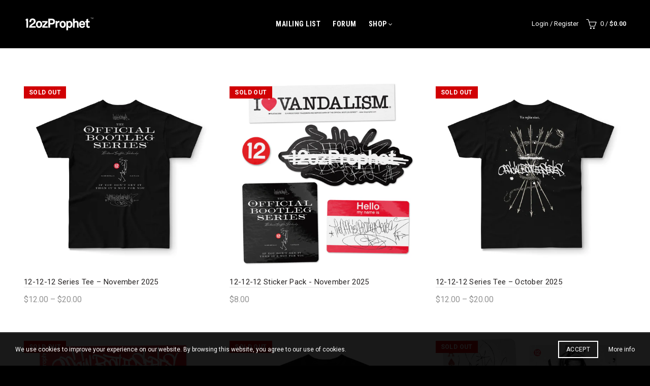

--- FILE ---
content_type: text/html; charset=utf-8
request_url: https://12ozprophet.com/
body_size: 44796
content:
<!doctype html>
<html class="no-js" lang="en">
<head>
  <meta charset="utf-8">
  <meta http-equiv="X-UA-Compatible" content="IE=edge,chrome=1">
  <meta name="viewport" content="width=device-width, initial-scale=1.0, maximum-scale=1.0, user-scalable=no">
  <meta name="theme-color" content="#d10004">
  <meta name="keywords" content="12ozProphet">
  <meta name="author" content="12ozprophet.com">
  <meta name="format-detection" content="telephone=no">
  <meta name="facebook-domain-verification" content="q58vjikauy39krlnmjzeuydw867d4k" />
  <link rel="canonical" href="https://12ozprophet.com/"><link rel="shortcut icon" href="//12ozprophet.com/cdn/shop/files/twelve_10efe138-4ed8-4e1c-ba43-b443897574c1_32x.png?v=1613511556" type="image/png">
  
<link rel="apple-touch-icon-precomposed" sizes="152x152" href="//12ozprophet.com/cdn/shop/files/twelve_10efe138-4ed8-4e1c-ba43-b443897574c1_152x.png?v=1613511556"><script type="text/javascript">document.documentElement.className = document.documentElement.className.replace('no-js', 'yes-js js_active js')</script><title>12ozProphet
</title><meta name="description" content="The official website of 12ozProphet. If you don&#39;t get it, it&#39;s probably not for you. Established 1993."><!-- /snippets/social-meta-tags.liquid -->


<meta property="og:site_name" content="12ozProphet">
<meta property="og:url" content="https://12ozprophet.com/">
<meta property="og:title" content="12ozProphet">
<meta property="og:type" content="website">
<meta property="og:description" content="The official website of 12ozProphet. If you don&#39;t get it, it&#39;s probably not for you. Established 1993.">



<meta name="twitter:card" content="summary_large_image">
<meta name="twitter:title" content="12ozProphet">
<meta name="twitter:description" content="The official website of 12ozProphet. If you don&#39;t get it, it&#39;s probably not for you. Established 1993.">
<link href="//12ozprophet.com/cdn/shop/t/10/assets/tab_shopify.min.css?v=77642056786062711131552430387" rel="stylesheet" type="text/css" media="all" />
  <link rel="preload" href="//12ozprophet.com/cdn/shop/t/10/assets/gl_linecons_icons.min.css?v=76569771571515796021552430375" as="style" onload="this.rel='stylesheet'">
  <noscript><link rel="stylesheet" href="//12ozprophet.com/cdn/shop/t/10/assets/gl_linecons_icons.min.css?v=76569771571515796021552430375"></noscript><link href="//12ozprophet.com/cdn/shop/t/10/assets/gl_vendor.css?v=141342785074025982771552430375" rel="stylesheet" type="text/css" media="all" />
<link href="//12ozprophet.com/cdn/shop/t/10/assets/main.min.css?v=58324477232410975301552430380" rel="stylesheet" type="text/css" media="all" />

<script src="https://ajax.googleapis.com/ajax/libs/webfont/1.6.26/webfont.js"></script>
   <script>WebFont.load({
       google: {
         families: ["Roboto:100,200,300,400,500,600,700,800,900,100italic,200italic,300italic,400italic,500italic,600italic,700italic,800italic,900italic","Roboto Condensed:100,200,300,400,500,600,700,800,900,100italic,200italic,300italic,400italic,500italic,600italic,700italic,800italic,900italic"]
       }
     });
   </script><script>
/*! loadCSS. [c]2017 Filament Group, Inc. MIT License */
!function(e){"use strict";var t=function(t,n,r){function o(e){return i.body?e():void setTimeout(function(){o(e)})}function a(){d.addEventListener&&d.removeEventListener("load",a),d.media=r||"all"}var l,i=e.document,d=i.createElement("link");if(n)l=n;else{var s=(i.body||i.getElementsByTagName("head")[0]).childNodes;l=s[s.length-1]}var u=i.styleSheets;d.rel="stylesheet",d.href=t,d.media="only x",o(function(){l.parentNode.insertBefore(d,n?l:l.nextSibling)});var f=function(e){for(var t=d.href,n=u.length;n--;)if(u[n].href===t)return e();setTimeout(function(){f(e)})};return d.addEventListener&&d.addEventListener("load",a),d.onloadcssdefined=f,f(a),d};"undefined"!=typeof exports?exports.loadCSS=t:e.loadCSS=t}("undefined"!=typeof global?global:this),function(e){if(e.loadCSS){var t=loadCSS.relpreload={};if(t.support=function(){try{return e.document.createElement("link").relList.supports("preload")}catch(t){return!1}},t.poly=function(){for(var t=e.document.getElementsByTagName("link"),n=0;n<t.length;n++){var r=t[n];"preload"===r.rel&&"style"===r.getAttribute("as")&&(e.loadCSS(r.href,r,r.getAttribute("media")),r.rel=null)}},!t.support()){t.poly();var n=e.setInterval(t.poly,300);e.addEventListener&&e.addEventListener("load",function(){t.poly(),e.clearInterval(n)}),e.attachEvent&&e.attachEvent("onload",function(){e.clearInterval(n)})}}}(this);
</script><!-- Logo CSS --><style type="text/css">@media (max-width: 480px){.basel-products-tabs .open-title-menu {white-space: nowrap;max-width: 160px;text-overflow: ellipsis;}} #variantQuantity:empty,#variantQuantity_quick:empty {margin: 0;}.loader {position: fixed;background: rgba(0, 0, 0, .85);left: 0;top: 0;width: 100%;height: 100%;z-index: 1000;}.loader .loader-inner {background: url(//cdn.shopify.com/s/files/1/2251/1247/t/22/assets/loader.svg) no-repeat;background-size: 100%;width: 50px;height: 50px;position: absolute;margin: auto;top: 0;bottom: 0;left: 0;right: 0;}input[type=number]::-webkit-outer-spin-button,input[type=number]::-webkit-inner-spin-button {-webkit-appearance: none;margin: 0;}input[type=number] {-webkit-appearance: textfield !important;-moz-appearance: textfield !important;appearance: textfield !important;}.gl_custom_1472909916515__94 {padding-top: 7vw !important;padding-bottom: 7vw !important;background-position: 0 0 !important;background-repeat: no-repeat !important;}.product_img_trust_seal img {width: 100%;}.section_title_sport + .shopify-section .gl_column-inner { margin-top: -7vw !important;padding-top: 0px !important;}.section_title_sport + .shopify-section .gl_row {z-index: 35;position: relative;}.mfp-zoom-in.mfp-bg {transition: all .3s ease-out;}.mfp-zoom-in.mfp-bg {opacity: 0;}.mfp-zoom-in.mfp-bg.mfp-ready {opacity: .8;}.mfp-zoom-in .mfp-with-anim {opacity: 0;transition: all .2s ease-in-out;transform: scale(.8);}.mfp-zoom-in.mfp-ready .mfp-with-anim {opacity: 1;transform: scale(1);}body.basel-header-overlap.template-collection.has_cat_img .main-header.color-scheme-light,body.basel-header-overlap.template-list-collections.has_cat_img .main-header.color-scheme-light {background-color: transparent;}body.basel-header-overlap.template-collection:not(.has_cat_img) .title-shop,body.basel-header-overlap.template-list-collections:not(.has_cat_img) .title-shop{padding:0 !important;}.single-product-content .entry-summary .button.size_guide {display: inline-block;vertical-align: middle;text-align: center;font-size: 14px;line-height: 1.5;color: #4e4e4e;padding: 0;background-color: transparent;border: none;text-transform: none;}.single-product-content .entry-summary .button.size_guide:before {font-size: 18px;vertical-align: middle;margin-right: 5px;color: #4e4e4e;display: inline-block;font-family: Simple-Line-Icons;-webkit-transition: all .2s;-moz-transition: all .2s;-o-transition: all .2s;transition: all .2s;content: "\e060";}.shopify-show-per-page .label_show {display: inline-block;margin-bottom: 0;margin-right: 10px;}.shopify-show-per-page .orderbyshow {width: auto;min-width: 70px;padding-right: 10px;}.header-base_categories.main-header .main-nav {display: block;}/* .wrapper-boxed.basel-cart-opened .website-wrapper { max-width: 100%;} */body.wrapper-boxed.basel-cart-opened {position: relative;}body.wrapper-boxed.basel-cart-opened .website-wrapper.basel-wrapper-shifted { position: static;}#variantQuantity, #variantQuantity_quick {font-weight: bold;text-transform: uppercase;} #recently_wrap .owl-stage-outer {height: 100% !important; }.product-grid-item .same_height .hover-img,.product-grid-item .same_height .hover-img img,.product-list-item .same_height .hover-img, .product-list-item .same_height .hover-img img {height: 100%;}.gl-gird-collection-section .elements-grid .basel-products-loader,.retina-logo{ display: none;}.retina-logo,.sticky-logo{ display: none !important;}@media only screen and (-webkit-min-device-pixel-ratio: 2), not all, not all, not all, only screen and (min-resolution: 192dpi), only screen and (min-resolution: 2dppx) {.main-header .regular-logo {display: none !important;}.main-header .retina-logo {display: inline-block !important;}}.act-scroll .site-logo img.retina-logo, .header-clone .site-logo img.retina-logo {display: none !important;}.template-product .site-content,.product-list-item .product-element-top.product-list-image {margin-bottom: 0;}.color-scheme-light .basel-search-dropdown .autocomplete-suggestions .suggestion-title a, .search-extended .autocomplete-suggestions .suggestion-title a{color: rgba(0,0,0,.7);}.main-header.color-scheme-light .product-grid-item .product-title>a {color: inherit;}.single-product-content .spr-icon {font-size: 12px;}.single-product-content span.spr-badge-caption {font-size: 14px;}.product-list-item .hover-img img {width: 100%;}tr.description>td>p {max-width: 500px;margin: 0 auto;}.basel-header-overlap .topbar-wrapp {z-index: 22222;}.basel-header-overlap .cart-widget-side, .basel-header-overlap .mobile-nav,.basel-header-overlap .login-form-side {z-index: 50000;}.italic {font-style: italic;}.single-product-content .basel-countdown-timer {margin-bottom: 15px;}.selector-wrapper,#variantQuantity,#variantQuantity_quick {display: none;}#variantQuantity.is-visible,#variantQuantity_quick.is-visible {display: block;}div#variantQuantity, div#variantQuantity_quick {margin-bottom: 20px;}li.mini_cart_item.mini_variant_gl span.quantity {margin-left: 72px;}.single-product-content .slick-vertical>button.slick-disabled {color: rgba(0,0,0,0.3);cursor: default;}.single-product-content .slick-vertical>button.slick-disabled:hover { color: #fff; }.swatches-on-grid .swatch-on-grid.swatch-size-medium {width: 25px;height: 25px;}.gl_star-rating {display: inline-block;font-size: 12px;position: relative;height: 18px;line-height: 18px;letter-spacing: 2px;margin-bottom: 4px;}.gl_star-rating span.spr-badge-caption {display: none;}.btn.btn-size-extra-small,.button.btn-size-extra-small,button.btn-size-extra-small,.added_to_cart.btn-size-extra-small,input[type="submit"].btn-size-extra-small { font-size: 10px;line-height: 14px;padding-top: 7px;padding-bottom: 7px;padding-left: 14px;padding-right: 14px;}.promo-banner.term-description {position: relative;margin-bottom: 30px;overflow: hidden;font-size: 16px;color: #000;line-height: 1.3;}.single-product .site-content {margin-bottom: 0;}.single-product-content .out-of-stock.variant_stock {border: 2px solid #CC1414;color: #B50808;margin: 0;padding: 9px 10px;}input.input__error {color: #AF7D27;border-color: #E0B252;background-color: transparent;}.testimonial-content >p {margin-bottom:0;}.color-scheme-light .testimonials.testimon-style-boxed .testimonial-content >p,.color-scheme-light .testimonials.testimon-style-boxed .testimonial-content a,.color-scheme-light .testimonials.testimon-style-boxed .testimonial-content footer>span {color: inherit;}h1.basel-logo-wrap {margin-bottom: 0;}table.gl_infor_account tr td {text-align: left;}.gl_custom_lingerie {margin-top: 20px !important;margin-right: 20px !important;margin-bottom: 20px !important;margin-left: 20px !important;padding-top: 40px !important;padding-right: 40px !important;padding-bottom: 20px !important;padding-left: 40px !important;background-color: #ffffff !important;}.gl_custom_1502352203858_94 {padding-top: 6vh !important;padding-right: 10% !important;padding-bottom: 3vh !important;padding-left: 10% !important;}.gl_custom_article {margin-top: 20px !important;margin-bottom: 20px !important;border-top-width: 1px !important;border-bottom-width: 1px !important;padding-top: 30px !important;padding-bottom: 30px !important;border-top-color: #f4f4f4 !important;border-top-style: solid !important;border-bottom-color: #f4f4f4 !important;border-bottom-style: solid !important;}input.shopify-challenge__button.btn {margin-bottom: 40px;}.gl_custom_article_full {margin-top: -40px !important;margin-bottom: 0px !important;padding-top: 0px !important;padding-bottom: 0px !important;background-color: #f7f7f7 !important;}.gl_custom_social_full {margin-bottom: 70px !important;border-top-width: 1px !important;border-bottom-width: 1px !important;padding-top: 40px !important;padding-bottom: 40px !important;border-top-color: #e5e5e5 !important;border-top-style: solid !important;border-bottom-color: #e5e5e5 !important;border-bottom-style: solid !important;}.gl_row_0 {margin-right: 0px !important;margin-left: 0px !important;}.gl_p_10 { padding: 10px !important;}.gl_pt_15 {padding-top: 15px !important;}.shopify-section.gl_tabs { position: relative; overflow: hidden} .fake_counter_real_time,.product_delivery {display: block;font-size: 14px;color: #2c2c2c;font-weight: bold;-webkit-border-radius: 5px;-moz-border-radius: 5px;border-radius: 5px;position: relative;overflow: hidden;margin: 0 2px;}.fake_counter_real_time #number_counter,#jas_product_delivery,#jas_product_delivery_quick,#product_delivery_quick {background-color: #0f8db3;padding: 5px 10px;border-radius: 2px;line-height: 1.1em;color: #ffffff;display: inline-block;-webkit-box-shadow: inset 0 -2px 0 rgba(0,0,0,.15);box-shadow: inset 0 -2px 0 rgba(0,0,0,.15);}.fake_counter_real_time #number_counter i {margin-left: 3px;}.fake_counter_real_time #number_counter:active {-webkit-box-shadow: none;box-shadow: none;top: 1px;}.basel-button-wrapper.btn-inline {display: inline-block;margin-bottom: 10px;margin-right: 10px;}.gl_pt_25 {padding-top: 25px !important;}.gl_pt_20 {padding-top: 20px !important;}.gl_pb_20 {padding-bottom: 20px !important;}.gl_color_dark p strong {color: black;}.gl_mb_0 {margin-bottom: 0px !important;}.gl_pt_0 {padding-top: 0px !important;}.gl_mb_4 {margin-bottom: 4vh !important;}.gl_mb_5 {margin-bottom: 5px !important;}.gl_mb_10 {margin-bottom: 10px !important;}.gl_mb_15 {margin-bottom: 15px !important;}.gl_mb_20 {margin-bottom: 20px !important;}.gl_mb_25 {margin-bottom: 25px !important;}.gl_mb_30 {margin-bottom: 30px !important;}.gl_mb_35 {margin-bottom: 35px !important;}.gl_mb_40 {margin-bottom: 40px !important;}.gl_mt_10 {margin-top: 10px !important;}.gl_mt_20 {margin-top: 20px !important;}.gl_mt_50 {margin-top: 50px !important;}.gl_mb_50 {margin-bottom: 50px !important;}.gl_mt_25 {margin-top: 25px !important;}.gl_mt_35 {margin-top: 35px !important;}.gl_m_m15 {margin-top: -15px !important;}.gl_mt_m30 {margin-top: -30px !important;}.gl_mt_m75 {margin-top: -75px !important;}.gl_mb_m35 {margin-bottom: -35px !important;}.gl_mtm_40 {margin-top: -40px !important;}.gl_mtm_89 {margin-top: -77px !important;}.gl_mt_40 {margin-top: 40px !important;}.gl_pt_30 {padding-top: 30px !important;}.gl_pb_30 { padding-bottom: 30px !important;}.gl_pr_30 {padding-right: 30px !important;}.gl_pl_30 { padding-left: 30px !important;}.gl_pr_40 {padding-right: 40px !important;}.gl_pl_40 { padding-left: 40px !important;}.gl_pt_35 { padding-top: 35px !important;}.gl_pd_lr_10 {padding-right: 10px !important;padding-left: 10px !important;}.gl_mb_4h {margin-bottom: 4vh !important;}.gl_mb_8h {margin-bottom: 8vh !important;}.gl_pt_8h {padding-top: 8vh !important;} .gl_pb_8h {padding-bottom: 8vh !important;}.gl_price_sushi .spb_single_image img{width: auto;}.gl_custom_1488533043379_94 {padding-top: 4vh !important;padding-bottom: 4vh !important;}.gl_custom_1507644691234_94 {margin-top: -7vh !important;margin-right: -50px !important;margin-bottom: -25vh !important;margin-left: -50px !important;padding-top: 0px !important;}.gl_custom_infor_one {margin-right: 4% !important;margin-bottom: 0px !important;margin-left: 4% !important;border-top-width: 5px !important;border-right-width: 5px !important;border-bottom-width: 5px !important;border-left-width: 5px !important;padding-right: 3% !important;padding-bottom: 0px !important;padding-left: 3% !important;background-color: #ffffff !important;border-left-color: rgba(107,107,107,0.11) !important;border-left-style: solid !important;border-right-color: rgba(107,107,107,0.11) !important;border-right-style: solid !important;border-top-color: rgba(107,107,107,0.11) !important;border-top-style: solid !important;border-bottom-color: rgba(107,107,107,0.11) !important;border-bottom-style: solid !important;}.gl_custom_infor_text_one {margin-top: 40px !important;margin-bottom: 40px !important;border-left-width: 1px !important;padding-top: 0px !important;border-left-color: #f4f4f4 !important;border-left-style: solid !important;}.gl_custom_tab_title {margin-bottom: 30px !important;padding-top: 14px !important;padding-right: 20px !important;padding-bottom: 14px !important;padding-left: 20px !important;background-color: #0f8db3 ;}.gl_custom_lingerie {margin-top: 20px !important;margin-right: 20px !important;margin-bottom: 20px !important;margin-left: 20px !important;padding-top: 40px !important;padding-bottom: 40px !important;background-color: #ffffff !important;}.about-shop-element {box-shadow: 1px 1px 9px rgba(0, 0, 0, 0.17);}body .basel-parallax {background-attachment: fixed;background-size: cover!important;}.gl_custom_hour {padding-top: 40px !important;padding-right: 20px !important;padding-bottom: 40px !important;padding-left: 20px !important;background-color: #ffffff !important;}.gl_custom_jewellery {margin-top: 20px !important;margin-bottom: 20px !important;margin-left: -80px !important;padding-top: 40px !important;padding-right: 40px !important;padding-bottom: 40px !important;padding-left: 40px !important;background-color: #ffffff !important;}.gl_custom_testimonials{border-right-width: 1px !important;padding-top: 20px !important;padding-bottom: 20px !important;border-right-color: rgba(255,255,255,0.13) !important;border-right-style: solid !important;}.gl_custom_jewellery_mobile {margin-top: -50px !important;margin-right: 20px !important;margin-bottom: 20px !important;margin-left: 20px !important;padding-top: 20px !important;padding-right: 20px !important;padding-bottom: 20px !important;padding-left: 20px !important;background-color: #ffffff !important;}.bg_color_white.image-swatch {border: 0;}.gl_custom_map {margin-right: 10% !important;margin-left: 10% !important;padding-top: 6% !important;}.gl_custom_content{border-top-width: 7px !important;border-right-width: 7px !important;border-bottom-width: 7px !important;border-left-width: 7px !important;padding-top: 45px !important;padding-right: 45px !important;padding-bottom: 45px !important;padding-left: 45px !important;background-position: center !important;background-repeat: no-repeat !important;background-size: contain !important;border-left-color: rgba(10,10,10,0.12) !important;border-left-style: solid !important;border-right-color: rgba(10,10,10,0.12) !important;border-right-style: solid !important;border-top-color: rgba(10,10,10,0.12) !important;border-top-style: solid !important;border-bottom-color: rgba(10,10,10,0.12) !important;border-bottom-style: solid !important;}.gl_custom_space_minimalist {padding-right: 4vw !important;padding-left: 4vw !important;}.gl_p_same_strong p, .gl_p_same_strong p{margin-bottom: 0}.pr {position: relative}.site-logo {width: 28%;}.site-logo img {max-width: 196px;max-height: 95px;}.basel-shopify-layered-nav .basel-scroll {max-height: 234px;}.right-column {width: 300px;}.sticky-header .right-column {width: 300px;}/* Header height configs *//* Limit logo image height for according to header height */.site-logo img {max-height: 60px;}/* And for sticky header logo also */.act-scroll .site-logo img,.header-clone .site-logo img {max-height: 75px;max-height: 60px;max-width: 180px;}.act-scroll .site-logo img,.header-clone .site-logo img {display: none;}.act-scroll .site-logo img.sticky-logo,.header-clone .site-logo img.sticky-logo {display: inline-block !important;}/* Set sticky headers height for cloned headers based on menu links line height */.header-clone .main-nav .menu > li > a {height: 75px;line-height: 75px;} /* Height for switch logos */.sticky-header-real:not(.global-header-menu-top) .switch-logo-enable .basel-logo {height: 60px;}.sticky-header-real:not(.global-header-menu-top) .act-scroll .switch-logo-enable .basel-logo {height: 60px;}.sticky-header-real:not(.global-header-menu-top) .act-scroll .switch-logo-enable {transform: translateY(-60px);-webkit-transform: translateY(-60px);}/* Header height for these layouts based on it's menu links line height */.main-nav .menu > li > a {height: 95px;line-height: 95px;}/* The same for sticky header */.act-scroll .main-nav .menu > li > a {height: 75px;line-height: 75px;}/* Set line height for header links for shop header layout. Based in the header height option */.header-shop .right-column .header-links {height: 95px;line-height: 95px;}/* The same for sticky header */.header-shop.act-scroll .right-column .header-links {height: 75px;line-height: 75px;}/* Page headings settings for heading overlap. Calculate on the header height base */.basel-header-overlap .title-size-default,.basel-header-overlap .title-size-small,.basel-header-overlap .title-shop.without-title.title-size-default,.basel-header-overlap .title-shop.without-title.title-size-small {padding-top: 135px;}.basel-header-overlap .title-shop.without-title.title-size-large,.basel-header-overlap .title-size-large {padding-top: 215px;}@media (max-width: 991px) {/* Set header height for mobile devices */.main-header .wrapp-header {min-height: 60px;} /* Limit logo image height for mobile according to mobile header height */.site-logo img {max-height: 60px;} /* Limit logo on sticky header. Both header real and header cloned */.act-scroll .site-logo img,.header-clone .site-logo img {max-height: 60px;}/* Height for switch logos */.main-header .switch-logo-enable .basel-logo {height: 60px;}.sticky-header-real:not(.global-header-menu-top) .act-scroll .switch-logo-enable .basel-logo {height: 60px;}.sticky-header-real:not(.global-header-menu-top) .act-scroll .switch-logo-enable {transform: translateY(-60px);-webkit-transform: translateY(-60px);}/* Page headings settings for heading overlap. Calculate on the MOBILE header height base */.basel-header-overlap .title-size-default,.basel-header-overlap .title-size-small,.basel-header-overlap .title-shop.without-title.title-size-default,.basel-header-overlap .title-shop.without-title.title-size-small {padding-top: 80px;}.basel-header-overlap .title-shop.without-title.title-size-large,.basel-header-overlap .title-size-large {padding-top: 120px;} }.product-category-thumbnail img,.category-grid-item .category-link {width: 100%;}/* .product-grid-item .product-element-top>a img,.basel-hover-alt .hover-img img, .owl-carousel div.owl-item .hover-img img {width:100%;} */.basel-purchase {position:fixed;display:block;bottom:0;left:4%;z-index:10;-webkit-backface-visibility: hidden; /* Chrome, Safari, Opera */backface-visibility: hidden;}.basel-purchase:hover {opacity:0.9;}.basel-product-categories>li.cat-item-109 {display: none;}.col-five > .gl_col-sm-2 {width:20%;}.product-type-grouped.single-product-content .cart {width: 100%;}.product-type-grouped.single-product-content .cart table {border-top: 2px solid black;margin-bottom: 30px;}iframe[name='google_conversion_frame'] { height: 0 !important;width: 0 !important; line-height: 0 !important; font-size: 0 !important;margin-top: -13px;float: left;}.single-product-content .single_variation .shopify-variation-price {margin-right:0;}.single-product-content .single_variation .shopify-variation-price .price {margin-right:15px;}.product-type-grouped .group_table .stock {margin-bottom: 0;margin-right: 0;margin-left: 15px; }.commentlist .comment-text .description {line-height:1.6;}.main-header form.has-categories-dropdown .search-by-category ul .children {display:none;}.cat-design-alt .product-category-thumbnail {margin:-2px; }.cat-design-alt .category-link {display:block;}.dropdown-scroll > .sub-menu-dropdown {height: 540px;overflow: hidden;}.main-nav .menu>li.menu-item-design-sized .sub-menu-dropdown {padding-bottom:10px;}.header-spacing + .header-menu-top {margin-top:-40px;}.shopify-ordering.with-list .selected-order {font-weight:bold;}.basel-navigation .menu>li.menu-item-design-full-width .sub-menu>li>a,.basel-navigation .menu>li.menu-item-design-sized .sub-menu>li>a {font-weight: 600!important;}.header-categories .main-nav .menu li.menu-item-design-full-width>.sub-menu-dropdown {margin-top: -78px;}.basel-hover-quick .product-title a {display:block; }.hide-pag .owl-pagination,.hide-pag .owl-buttons {display:none;}.popup-quick-view .entry-summary .entry-title {font-size: 32px; }.product-quick-view .entry-title a {font-family:inherit;font-weight: inherit;font-style: inherit;}.basel-price-table .basel-plan-footer>a.added {display:none;}.color-scheme-light .testimonial .testimonial-content footer>span {color: rgba(255, 255, 255, 0.8);}.color-scheme-light .owl-theme:hover .owl-controls.clickable .owl-buttons div.disabled {color:rgba(255, 255, 255, 0.6);}.color-scheme-light .owl-theme .owl-controls .owl-buttons div {color:rgba(255, 255, 255, 0.8);}.color-scheme-light .owl-theme .owl-controls.clickable .owl-buttons div:hover {color:rgba(255, 255, 255, 1);}.color-scheme-light .owl-theme .owl-controls .owl-page span {background-color: rgba(255, 255, 255, 0.6);}.color-scheme-light .owl-theme .owl-controls .owl-page.active span, .color-scheme-light .owl-theme .owl-controls.clickable .owl-page:hover span {background-color: white;}.single-product-content .entry-summary .button.compare.loading:after {opacity: 1;visibility: visible;}.spb_video_wrapper .basel-video-poster, .spb_video_wrapper .basel-video-poster-wrapper, .spb_video_wrapper .basel-video-poster-wrapper:after {position: absolute;top: 0;left: 0;right: 0;bottom: 0;}.spb_video_wrapper .basel-video-poster-wrapper {position: absolute!important;z-index: 2;cursor: pointer;overflow: hidden;backface-visibility: hidden;-webkit-backface-visibility: hidden;perspective: 800px;-webkit-perspective: 800px;-webkit-transition: opacity .5s cubic-bezier(0,0,.44,1.18),visibility .5s cubic-bezier(0,0,.44,1.18);transition: opacity .5s cubic-bezier(0,0,.44,1.18),visibility .5s cubic-bezier(0,0,.44,1.18);}.spb_video_wrapper .basel-video-poster {background-size: cover;background-position: center center;background-repeat: no-repeat;margin: -1px;transform: scale(1.09);-webkit-transform: scale(1.09);-webkit-transition: transform .5s cubic-bezier(0,0,.44,1.18);transition: transform .5s cubic-bezier(0,0,.44,1.18);}.spb_video_wrapper .button-play {position: absolute;top: 50%;left: 50%;height: 70px;line-height: 67px;width: 70px;margin-top: -35px;margin-left: -35px;padding-left: 7px;text-align: center;color: #fff;border: 2px solid #1aada3;border-radius: 50%;z-index: 3;background-color: #1aada3;-webkit-transition: opacity .5s cubic-bezier(0,0,.44,1.18);transition: opacity .5s cubic-bezier(0,0,.44,1.18);}.spb_video_wrapper .button-play:after {content: "\f04b";display: inline-block;font-size: 26px;font-family: FontAwesome;}.spb_video_wrapper .basel-video-poster-wrapper.hidden-poster {opacity: 0;visibility: hidden;}.gl_custom_sushi_1494249094915 {margin-top: 100px !important;margin-right: 20px !important;margin-bottom: 4vh !important;margin-left: 20px !important;padding-top: 0px !important;padding-right: 40px !important;padding-bottom: 40px !important;padding-left: 40px !important;background-color: rgba(10,10,10,0.45) !important;}.single-product-content .entry-summary .button.compare:after {content: " ";width: 15px;height: 15px;display: inline-block;vertical-align: middle;border: 1px solid black;border-radius: 50%;border-left-color: transparent !important;border-right-color: transparent !important;animation: load-spin 450ms infinite linear;-o-animation: load-spin 450ms infinite linear;-ms-animation: load-spin 450ms infinite linear;-webkit-animation: load-spin 450ms infinite linear;-moz-animation: load-spin 450ms infinite linear;margin-left: 10px;opacity: 0;visibility: hidden;}.basel-buttons .product-compare-button>a,.single-product-content .entry-summary .button.compare,.basel-hover-base .basel-add-btn>a,.basel-hover-base .product-compare-button a {text-transform:none;}.sticky-header .basel-search-full-screen .basel-search-wrapper {height:100vh;transition: opacity .25s ease-in-out, height .25s ease-in-out, visibility .25s,transform .25s ease-in-out;-webkit-transition: opacity .25s ease-in-out, height .25s ease-in-out, visibility .25s,transform .25s ease-in-out;}.sticky-header .basel-search-full-screen .basel-search-inner .basel-close-search {bottom:90px;}.rtl .has-border,.rtl .has-border > .gl_column-inner {border:none!important;}.related-and-upsells .product-grid-item .hover-img img {width:100%;}.cat-design-alt .product-category-thumbnail img {width:100%!important;}.hidden-nav-button {display:none!important;}.dropdown-scroll .spb_single_image {border: 2px solid #f7f7f7;}.page-id-25728 .dropdown-scroll .spb_single_image,.page-id-23954 .dropdown-scroll .spb_single_image {border: 2px solid rgba(255,255,255,0.1);}.owl-carousel .owl-stage-outer {clear: both;}.widget_product_categories .cat-item-109 .cat-item:nth-child(even) {display: none;}.rtl {direction: rtl;}@media (max-width: 1024px) and (min-width: 991px) {.header-categories .categories-menu-dropdown .sub-menu-dropdown {width: 680px;}}@media (max-width: 991px) {.sticky-footer-on .footer-container {visibility: visible;}}.menu-item-19907 > .sub-menu-dropdown {background-size: contain}.product-design-sticky .shopify-product-gallery .shopify-product-gallery__wrapper a > img {width: 100%;}.product-design-sticky .shopify-product-gallery .shopify-product-gallery__wrapper .shopify-product-gallery__image:not(:first-child) a {display: block;transform:translateY(100px);-webkit-transform:translateY(100px);-moz-transform:translateY(100px);-o-transform:translateY(100px);transition: all 0.45s ease-in-out;-webkit-transition: all 0.45s ease-in-out;-moz-transition: all 0.45s ease-in-out;-o-transition: all 0.45s ease-in-out;opacity: 0;}.product-design-sticky .shopify-product-gallery .shopify-product-gallery__wrapper .shopify-product-gallery__image:not(:first-child) a.animate-images {transform:translateY(0px);-webkit-transform:translateY(0px);-moz-transform:translateY(0px);-o-transform:translateY(0px);opacity: 1;}.shopify-checkout-review-order-table td {width: 50%}@media (min-width: 992px) {.buy-basel {position: fixed;bottom: 40px;right: 40px;z-index: 1000;margin-bottom: 110px;background-color: #729c29;border-radius: 50%;-webkit-border-radius: 50%;-moz-border-radius: 50%;box-shadow: -6.772px 8.668px 16px 0px rgba(28, 30, 35, 0.15);-webkit-box-shadow: -6.772px 8.668px 16px 0px rgba(28, 30, 35, 0.15);-moz-box-shadow: -6.772px 8.668px 16px 0px rgba(28, 30, 35, 0.15);transition: all 1s ease;-webkit-transition: all 1s ease;-moz-transition: all 1s ease;-o-transition: all 1s ease;animation-name: animFadeUp;animation-fill-mode: both;animation-duration: 0.4s;animation-timing-function: ease;animation-delay: 1.5s;-webkit-animation-name: animFadeUp;-webkit-animation-fill-mode: both;-webkit-animation-duration: 0.4s;-webkit-animation-timing-function: ease;-webkit-animation-delay: 1.5s;-moz-animation-name: animFadeUp;-moz-animation-fill-mode: both;-moz-animation-duration: 0.4s;-moz-animation-timing-function: ease;-moz-animation-delay: 1.5s;-o-animation-name: animFadeUp;-o-animation-fill-mode: both;-o-animation-duration: 0.4s;-o-animation-timing-function: ease;-o-animation-delay: 1.5s;}.buy-basel img.envato-logo {position: absolute;right: -8px;bottom: -3px;background: #7cb442;border-radius: 50%;padding: 6px;}.rtl .buy-basel {left: auto;right: 40px;} }@media (min-width: 768px) and (max-width: 991px) {.buy-basel {display:none;}.swatch-on-grid .basel-tooltip-label {display:none;}.dropdown-scroll > .sub-menu-dropdown {display:none;}.basel-back-btn>span:before, .basel-products-nav .product-btn>a span:before {top: 0px;}.shop-loop-head {width:100%;}body .basel-parallax {background-attachment: scroll!important;} }@media (min-width: 481px) and (max-width: 767px) { .buy-basel {display:none;}.swatch-on-grid .basel-tooltip-label {display:none;}.dropdown-scroll > .sub-menu-dropdown {display:none;}.basel-back-btn>span:before, .basel-products-nav .product-btn>a span:before {top: 0px;}/* .product-grid-item .product-element-top>a img,.basel-hover-alt .hover-img img {width:100%;} */body .basel-parallax {background-attachment: scroll!important;} }@media (max-width: 480px) { .buy-basel {display:none;}.swatch-on-grid .basel-tooltip-label {display:none;}body .basel-parallax {background-attachment: scroll!important;}.dropdown-scroll > .sub-menu-dropdown {display:none;}.basel-back-btn>span:before, .basel-products-nav .product-btn>a span:before {top: 0px;}}/* color settings */body {background-color: #000000;}.gl_page_title.page-title-default {background-color: #212121;}body.template-collection .page-title-default {background-color: #212121;}.topbar-wrapp {background-color: #000000;}.main-header, .sticky-header.header-clone, .header-spacing {background-color: #000000;}.footer-container {background-color: #000000;}.template-product .site-content {background-color: rgba(0,0,0,0);}.main-header {border-bottom: 0px solid #f5f5f5;}body,p,.widget_nav_mega_menu .menu > li > a,.mega-navigation .menu > li > a,.basel-navigation .menu > li.menu-item-design-full-width .sub-sub-menu li a,.basel-navigation .menu > li.menu-item-design-sized .sub-sub-menu li a,.basel-navigation .menu > li.menu-item-design-default .sub-menu li a,.font-default {font-family: Roboto, Arial, Helvetica, sans-serif;color: #4c4c4c;font-size: 12px;}h1 a,h2 a,h3 a,h4 a,h5 a,h6 a,h1,h2,h3,h4,h5,h6,.title,table th,.sp-tabs li a,.masonry-filter li a,.shopify .cart-empty,.basel-navigation .menu > li.menu-item-design-full-width .sub-menu > li > a,.basel-navigation .menu > li.menu-item-design-sized .sub-menu > li > a,fieldset legend,table th,.color-scheme-dark .info-box-inner h1,.color-scheme-dark .info-box-inner h2,.color-scheme-dark .info-box-inner h3,.color-scheme-dark .info-box-inner h4,.color-scheme-dark .info-box-inner h5,.color-scheme-dark .info-box-inner h6 {font-family: Roboto, 'MS Sans Serif', Geneva, sans-serif;font-weight: normal;font-style: normal;}h1 a, h2 a, h3 a, h4 a, h5 a, h6 a, h1, h2, h3, h4, h5, h6, .title, table th, .masonry-filter li a, .shopify .cart-empty, .basel-navigation .menu > li.menu-item-design-full-width .sub-menu > li > a, .basel-navigation .menu > li.menu-item-design-sized .sub-menu > li > a {font-family: Roboto, 'MS Sans Serif', Geneva, sans-serif;color: #1b1919;font-weight: 400;font-style: normal;}.product-title a,.post-slide .entry-title a,.category-grid-item .hover-mask h3,.basel-search-full-screen .basel-search-inner input[type="text"],.blog-post-loop .entry-title,.single-product-content .entry-title,.font-title {font-family: Roboto, 'MS Sans Serif', Geneva, sans-serif;color: #252222;}.title-alt, .subtitle, .font-alt {font-family: Roboto, 'Comic Sans MS', cursive;font-weight: 400;font-style: italic;}.type-post .entry-meta {font-family: Roboto, 'Comic Sans MS', cursive;font-weight: 400;font-style: italic;}.widgettitle,.widget-title {font-family: Roboto;font-weight: 700;font-style: normal;color: #0a0a0a;}.main-nav .menu > li > a {font-size: 14px;font-family: Roboto Condensed;font-weight: 700;font-style: normal;}.nathan_style_2.single-product-content .cart .button {font-size: 13px;line-height: 18px;padding: 11px 20px;background-color: #f3f3f3;color: #3E3E3E;display: inline-block;position: relative;font-weight: 600;text-align: center;text-transform: uppercase;letter-spacing: .3px;border-radius: 0;border-width: 0;border-style: solid;border-color: transparent;outline: 0;-webkit-box-shadow: none;box-shadow: none;text-shadow: none;text-decoration: none;vertical-align: middle;cursor: pointer;border: none;-webkit-box-shadow: inset 0 -2px 0 rgba(0,0,0,.15);box-shadow: inset 0 -2px 0 rgba(0,0,0,.15);-webkit-transition: color .25s ease,background-color .25s ease,border-color .25s ease,box-shadow 0s ease,opacity .25s ease;-webkit-transition: color .25s ease,background-color .25s ease,border-color .25s ease,opacity .25s ease,-webkit-box-shadow 0s ease;transition: color .25s ease,background-color .25s ease,border-color .25s ease,opacity .25s ease,-webkit-box-shadow 0s ease;transition: color .25s ease,background-color .25s ease,border-color .25s ease,box-shadow 0s ease,opacity .25s ease;transition: color .25s ease,background-color .25s ease,border-color .25s ease,box-shadow 0s ease,opacity .25s ease,-webkit-box-shadow 0s ease;color: #fff;}.nathan_style_2.single-product-content .cart .button:focus, .nathan_style_2.single-product-content .cart .button:hover {opacity: .8;}.nathan_style_2.single-product-content .cart .button:focus, .nathan_style_2.single-product-content .cart .button:hover {opacity: 1;-webkit-box-shadow: inset 0 -2px 0 rgba(0,0,0,.15);box-shadow: inset 0 -2px 0 rgba(0,0,0,.15);}.nathan_style_2.single-product-content .cart .button.loading {color: transparent!important;}.nathan_style_2.single-product-content .cart .button.loading:after {border-color: #fff;content: "";width: 18px;height: 18px;display: inline-block;vertical-align: middle;border: 1px solid #fff;border-left-color: #fff;border-radius: 50%;position: absolute;top: 50%;left: 50%;opacity: 0;margin-left: -9px;margin-top: -9px;transition: opacity 0s ease;-webkit-transition: opacity 0s ease;opacity: 1;animation: load-spin 450ms infinite linear;-webkit-animation: load-spin 450ms infinite linear;transition: opacity .25s ease;-webkit-transition: opacity .25s ease;}.nathan_style_2.single-product-content .cart .button:active {-webkit-box-shadow: none;box-shadow: none;top: 1px;}.color-primary,.mobile-nav ul li.current_page_item > a,.main-nav .menu > li.current-menu-item > a,.main-nav .menu > li.onepage-link.current-menu-item > a,.main-nav .menu > li > a:hover,.main-nav .menu > li > a:focus,.basel-navigation .menu>li.menu-item-design-default ul li:hover>a,.basel-navigation .menu > li.menu-item-design-full-width .sub-menu li a:hover,.basel-navigation .menu > li.menu-item-design-sized .sub-menu li a:hover,.basel-product-categories.responsive-cateogires li.current-cat > a,.basel-product-categories.responsive-cateogires li.current-cat-parent > a,.basel-product-categories.responsive-cateogires li.current-cat-ancestor > a,a[href^=tel],.topbar-menu ul > li > .sub-menu-dropdown li > a:hover,.btn.btn-color-primary.btn-style-bordered,.button.btn-color-primary.btn-style-bordered,button.btn-color-primary.btn-style-bordered,.added_to_cart.btn-color-primary.btn-style-bordered,input[type=submit].btn-color-primary.btn-style-bordered,.basel-dark .single-product-content .entry-summary .yith-wcwl-add-to-wishlist .yith-wcwl-wishlistaddedbrowse a:before,.basel-dark .single-product-content .entry-summary .yith-wcwl-add-to-wishlist .yith-wcwl-wishlistexistsbrowse a:before,.basel-dark .read-more-section .btn-read-more,.basel-dark .products-footer .basel-blog-load-more,.basel-dark .products-footer .basel-products-load-more,.basel-dark .products-footer .basel-portfolio-load-more,.basel-dark .blog-footer .basel-blog-load-more,.basel-dark .blog-footer .basel-products-load-more,.basel-dark .blog-footer .basel-portfolio-load-more,.basel-dark .portfolio-footer .basel-blog-load-more,.basel-dark .portfolio-footer .basel-products-load-more,.basel-dark .portfolio-footer .basel-portfolio-load-more,.basel-dark .color-primary,.basel-hover-link .swap-elements .btn-add a,.basel-hover-link .swap-elements .btn-add a:hover,.basel-hover-link .swap-elements .btn-add a:focus,.menu-item-language .submenu-languages li:hover a,.blog-post-loop .entry-title a:hover,.blog-post-loop.sticky .entry-title:before,.post-slide .entry-title a:hover,.comments-area .reply a,.single-post-navigation a:hover,blockquote footer:before,blockquote cite,.format-quote .entry-content blockquote cite,.format-quote .entry-content blockquote cite a,.type-post .entry-meta .meta-author a,.type-post .entry-meta .meta-author .name_author,.search-no-results.shopify .site-content:before,.search-no-results .not-found .entry-header:before,.login .lost_password > a:hover,.error404 .page-title,.menu-label-new:after,.widget_shopping_cart .product_list_widget li .quantity .amount,.product_list_widget li ins .amount,.price ins > .amount,.price ins,.single-product-content .price,.single-product-content .price .amount,.basel-products-nav .product-short .price,.basel-products-nav .product-short .price .amount,.star-rating span:before,.single-product-content .comment-form .stars span a:hover,.single-product-content .comment-form .stars span a.active,.tabs-layout-accordion .basel-tab-wrapper .basel-accordion-title:hover,.tabs-layout-accordion .basel-tab-wrapper .basel-accordion-title.active,.single-product-content .shopify-product-details__short-description ul > li:before,.single-product-content #tab-description ul > li:before,.blog-post-loop .entry-content ul > li:before,.comments-area .comment-list li ul > li:before,.sidebar-widget li a:hover,.filter-widget li a:hover,.sidebar-widget li > ul li a:hover,.filter-widget li > ul li a:hover,.basel-price-filter ul li a:hover .amount,.basel-hover-effect-4 .swap-elements > a,.basel-hover-effect-4 .swap-elements > a:hover,.wishlist_table tr td.product-price ins .amount,.basel-buttons .yith-wcwl-add-to-wishlist .yith-wcwl-wishlistaddedbrowse > a,.basel-buttons .yith-wcwl-add-to-wishlist .yith-wcwl-wishlistexistsbrowse > a,.basel-buttons .product-compare-button > a.compare.added,.compare.added, .basel-buttons .yith-wcwl-add-to-wishlist .yith-wcwl-wishlistaddedbrowse > a:hover,.basel-buttons .yith-wcwl-add-to-wishlist .yith-wcwl-wishlistexistsbrowse > a:hover,.single-product-content .entry-summary .yith-wcwl-add-to-wishlist a:hover,.single-product-content .entry-summary .yith-wcwl-add-to-wishlist a:hover:before,.single-product-content .entry-summary .yith-wcwl-add-to-wishlist .yith-wcwl-wishlistaddedbrowse a:before,.single-product-content .entry-summary .yith-wcwl-add-to-wishlist .yith-wcwl-wishlistexistsbrowse a:before,.single-product-content .entry-summary .yith-wcwl-add-to-wishlist .yith-wcwl-add-button.feid-in > a:before,.vendors-list ul li a:hover,.single-product-content .entry-summary .button.compare:hover,.single-product-content .entry-summary .button.compare:hover:before,.single-product-content .entry-summary .button.compare.added:before,.blog-post-loop .entry-content ul li:before,.basel-menu-price .menu-price-price,.basel-menu-price.cursor-pointer:hover .menu-price-title,.comments-area #cancel-comment-reply-link:hover,.comments-area .comment-body .comment-edit-link:hover,.popup-quick-view .entry-summary .entry-title a:hover,.spb_text_column ul:not(.social-icons) > li:before,.widget_product_categories .basel-cats-toggle:hover,.widget_product_categories .toggle-active,.basel-products-suggest .table_suggest a:hover,.widget_product_categories .current-cat-parent > a,#shopify-section-gl_section_sidebar_blog .widget_categories .current-cat > a,.shopify-checkout-review-order-table tfoot .order-total td .amount,.widget_shopping_cart .product_list_widget li .remove:hover,.basel-active-filters .widget_layered_nav_filters ul li a .amount,.title-wrapper.basel-title-color-primary .title-subtitle,.widget_categories li.cat-item.current-cat,.topbar-menu ul>li.currency li.active a, .topbar-menu ul>li.language li.active a,.topbar-menu .currencies li.active a, .topbar-menu .jas_lang li.active a,.widget_shopping_cart .widget_shopping_cart_content > .total .amount,.subtitle-color-primary.subtitle-style-default,.color-scheme-light .gl_tta-tabs.gl_tta-tabs-position-top.gl_tta-style-classic .gl_tta-tab.gl_active > a,.gl-tab-js .gl_tta.gl_general.gl_tta-style-classic .gl_tta-tab.gl_active > a {color: #d10004;}.right-column .wishlist-info-widget > a > span,.basel-cart-design-2 > a .basel-cart-number,.basel-cart-design-3 > a .basel-cart-number,.btn.btn-color-primary,.button.btn-color-primary,button.btn-color-primary,.added_to_cart.btn-color-primary,input[type=submit].btn-color-primary,.btn.btn-color-primary:hover,.btn.btn-color-primary:focus,.button.btn-color-primary:hover,.button.btn-color-primary:focus,button.btn-color-primary:hover,button.btn-color-primary:focus,.added_to_cart.btn-color-primary:hover,.added_to_cart.btn-color-primary:focus,input[type=submit].btn-color-primary:hover,input[type=submit].btn-color-primary:focus,.btn.btn-color-primary.btn-style-bordered:hover,.btn.btn-color-primary.btn-style-bordered:focus,.button.btn-color-primary.btn-style-bordered:hover,.button.btn-color-primary.btn-style-bordered:focus,button.btn-color-primary.btn-style-bordered:hover,button.btn-color-primary.btn-style-bordered:focus,.added_to_cart.btn-color-primary.btn-style-bordered:hover,.added_to_cart.btn-color-primary.btn-style-bordered:focus,input[type=submit].btn-color-primary.btn-style-bordered:hover,input[type=submit].btn-color-primary.btn-style-bordered:focus,.widget_shopping_cart .widget_shopping_cart_content .buttons .checkout,.widget_shopping_cart .widget_shopping_cart_content .buttons .checkout:hover,.widget_shopping_cart .widget_shopping_cart_content .buttons .checkout:focus,.basel-search-dropdown .basel-search-wrapper .basel-search-inner form button,.basel-search-dropdown .basel-search-wrapper .basel-search-inner form button:hover,.basel-search-dropdown .basel-search-wrapper .basel-search-inner form button:focus,.no-results .searchform #searchsubmit,.no-results .searchform #searchsubmit:hover,.no-results .searchform #searchsubmit:focus,.comments-area .comment-respond input[type=submit],.comments-area .comment-respond input[type=submit]:hover,.comments-area .comment-respond input[type=submit]:focus,.shopify .cart-collaterals .cart_totals .sp-proceed-to-checkout a,.shopify .cart-collaterals .cart_totals .sp-proceed-to-checkout a:hover,.shopify .cart-collaterals .cart_totals .sp-proceed-to-checkout a:focus,.shopify .checkout_coupon .button,.shopify .checkout_coupon .button:hover,.shopify .checkout_coupon .button:focus,.shopify .place-order input[type=submit],.shopify .place-order input[type=submit]:hover,.shopify .place-order input[type=submit]:focus,.shopify-order-pay #order_review .button,.shopify-order-pay #order_review .button:hover,.shopify-order-pay #order_review .button:focus,.shopify input[name=track],.shopify input[name=track]:hover,.shopify input[name=track]:focus,.shopify input[name=save_account_details],.shopify input[name=save_address],.shopify-page input[name=save_account_details],.shopify-page input[name=save_address],.shopify input[name=save_account_details]:hover,.shopify input[name=save_account_details]:focus,.shopify input[name=save_address]:hover,.shopify input[name=save_address]:focus,.shopify-page input[name=save_account_details]:hover,.shopify-page input[name=save_account_details]:focus,.shopify-page input[name=save_address]:hover,.shopify-page input[name=save_address]:focus,.search-no-results .not-found .entry-content .searchform #searchsubmit,.search-no-results .not-found .entry-content .searchform #searchsubmit:hover,.search-no-results .not-found .entry-content .searchform #searchsubmit:focus,.error404 .page-content > .searchform #searchsubmit,.error404 .page-content > .searchform #searchsubmit:hover,.error404 .page-content > .searchform #searchsubmit:focus,.shopify .return-to-shop .button,.shopify .return-to-shop .button:hover,.shopify .return-to-shop .button:focus,.basel-hover-excerpt .btn-add a,.basel-hover-excerpt .btn-add a:hover,.basel-hover-excerpt .btn-add a:focus,.basel-hover-standard .btn-add > a,.basel-hover-standard .btn-add > a:hover,.basel-hover-standard .btn-add > a:focus,.basel-price-table .basel-plan-footer > a,.basel-price-table .basel-plan-footer > a:hover,.basel-price-table .basel-plan-footer > a:focus,.basel-info-box.box-style-border .info-btn-wrapper a,.basel-info-box.box-style-border .info-btn-wrapper a:hover,.basel-info-box.box-style-border .info-btn-wrapper a:focus,.basel-info-box2.box-style-border .info-btn-wrapper a,.basel-info-box2.box-style-border .info-btn-wrapper a:hover,.basel-info-box2.box-style-border .info-btn-wrapper a:focus,.basel-hover-quick .shopify-variation-add-to-cart .button,.basel-hover-quick .shopify-variation-add-to-cart .button:hover,.basel-hover-quick .shopify-variation-add-to-cart .button:focus,.spb_video_wrapper .button-play,.basel-navigation .menu > li.callto-btn > a,.basel-navigation .menu > li.callto-btn > a:hover,.basel-navigation .menu > li.callto-btn > a:focus,.basel-dark .products-footer .basel-blog-load-more:hover,.basel-dark .products-footer .basel-blog-load-more:focus,.basel-dark .products-footer .basel-products-load-more:hover,.basel-dark .products-footer .basel-products-load-more:focus,.basel-dark .products-footer .basel-portfolio-load-more:hover,.basel-dark .products-footer .basel-portfolio-load-more:focus,.basel-dark .blog-footer .basel-blog-load-more:hover,.basel-dark .blog-footer .basel-blog-load-more:focus,.basel-dark .blog-footer .basel-products-load-more:hover,.basel-dark .blog-footer .basel-products-load-more:focus,.basel-dark .blog-footer .basel-portfolio-load-more:hover,.basel-dark .blog-footer .basel-portfolio-load-more:focus,.basel-dark .portfolio-footer .basel-blog-load-more:hover,.basel-dark .portfolio-footer .basel-blog-load-more:focus,.basel-dark .portfolio-footer .basel-products-load-more:hover,.basel-dark .portfolio-footer .basel-products-load-more:focus,.basel-dark .portfolio-footer .basel-portfolio-load-more:hover,.basel-dark .portfolio-footer .basel-portfolio-load-more:focus,.basel-dark .feedback-form .wpcf7-submit,.basel-dark .mc4wp-form input[type=submit],.basel-dark .single-product-content .cart button,.basel-dark .single-product-content .comment-form .form-submit input[type=submit],.basel-dark .basel-registration-page .basel-switch-to-register,.basel-dark .register .button,.basel-dark .login .button,.basel-dark .lost_reset_password .button,.basel-dark .wishlist_table tr td.product-add-to-cart > .add_to_cart.button,.basel-dark .shopify .cart-actions .coupon .button,.basel-dark .feedback-form .wpcf7-submit:hover,.basel-dark .mc4wp-form input[type=submit]:hover,.basel-dark .single-product-content .cart button:hover,.basel-dark .single-product-content .comment-form .form-submit input[type=submit]:hover,.basel-dark .basel-registration-page .basel-switch-to-register:hover,.basel-dark .register .button:hover,.basel-dark .login .button:hover,.basel-dark .lost_reset_password .button:hover,.basel-dark .wishlist_table tr td.product-add-to-cart > .add_to_cart.button:hover,.basel-dark .shopify .cart-actions .coupon .button:hover,.basel-ext-primarybtn-dark:focus,.basel-dark .feedback-form .wpcf7-submit:focus,.basel-dark .mc4wp-form input[type=submit]:focus,.basel-dark .single-product-content .cart button:focus,.basel-dark .single-product-content .comment-form .form-submit input[type=submit]:focus,.basel-dark .basel-registration-page .basel-switch-to-register:focus,.basel-dark .register .button:focus,.basel-dark .login .button:focus,.basel-dark .lost_reset_password .button:focus,.basel-dark .wishlist_table tr td.product-add-to-cart > .add_to_cart.button:focus,.basel-dark .shopify .cart-actions .coupon .button:focus,.widget_price_filter .ui-slider .ui-slider-handle,.widget_price_filter .ui-slider .ui-slider-range,.widget_tag_cloud .tagcloud a:hover,.widget_product_tag_cloud .tagcloud a:hover,div.bbp-submit-wrapper button,div.bbp-submit-wrapper button:hover,div.bbp-submit-wrapper button:focus,#bbpress-forums .bbp-search-form #bbp_search_submit,#bbpress-forums .bbp-search-form #bbp_search_submit:hover,#bbpress-forums .bbp-search-form #bbp_search_submit:focus,.shopify-checkout .select2-container--default .select2-results__option--highlighted[aria-selected],.shopify-account .select2-container--default .select2-results__option--highlighted[aria-selected],.product-video-button a:hover:before,.product-360-button a:hover:before,.mobile-nav ul li .up-icon,.scrollToTop:hover,.scrollToTop:focus,.categories-opened li a:active,.basel-price-table .basel-plan-price,.header-categories .secondary-header .mega-navigation,.widget_nav_mega_menu,.blog-post-loop .meta-post-categories,.post-slide .meta-post-categories,.slider-title:before,.title-wrapper.basel-title-style-simple .title:after,.menu-label-new,.product-list-item .product-list-buttons>a,.onsale,.basel-products-suggest .suggest-close,.nathan_style_2.single-product-content .cart .button,#popup_basel button.active, #popup_basel button:focus,.cart-collaterals .cart_totals .wc-proceed-to-checkout a,.cart-collaterals .cart_totals .wc-proceed-to-checkout a:focus, .cart-collaterals .cart_totals .wc-proceed-to-checkout a:hover,.widget_search form.gl_search_post button,.widget_search form.gl_search_post button:hover,.color-scheme-light .gl_tta-tabs.gl_tta-tabs-position-top.gl_tta-style-classic .gl_tta-tab.gl_active > a span:after,.gl-tab-js .gl_tta.gl_general.gl_tta-style-classic .gl_tta-tab.gl_active > a span:after,.portfolio-with-bg-alt .portfolio-entry:hover .entry-header > .portfolio-info,.fake_counter_real_time #number_counter,#jas_product_delivery,#product_delivery_quick,#jas_product_delivery_quick,.product-list-item .product-list-buttons>a:focus, .product-list-item .product-list-buttons>a:hover,.sidebar-container .mc4wp-form input[type="submit"], .footer-container .mc4wp-form input[type="submit"], .filters-area .mc4wp-form input[type="submit"],.sidebar-container .mc4wp-form input[type="submit"]:hover, .sidebar-container .mc4wp-form input[type="submit"]:focus, .footer-container .mc4wp-form input[type="submit"]:hover, .footer-container .mc4wp-form input[type="submit"]:focus, .filters-area .mc4wp-form input[type="submit"]:hover, .filters-area .mc4wp-form input[type="submit"]:focus,.cart__popup .popup__cart-product a.modal_btn_add_to_cart {background-color: #d10004;}.nathan_style_2.single-product-content .cart .button:focus, .nathan_style_2.single-product-content .cart .button:hover {background-color: #9e0003;}.btn.btn-color-primary,.button.btn-color-primary,button.btn-color-primary,.added_to_cart.btn-color-primary,input[type=submit].btn-color-primary,.btn.btn-color-primary:hover,.btn.btn-color-primary:focus,.button.btn-color-primary:hover,.button.btn-color-primary:focus,button.btn-color-primary:hover,button.btn-color-primary:focus,.added_to_cart.btn-color-primary:hover,.added_to_cart.btn-color-primary:focus,input[type=submit].btn-color-primary:hover,input[type=submit].btn-color-primary:focus,.btn.btn-color-primary.btn-style-bordered:hover,.btn.btn-color-primary.btn-style-bordered:focus,.button.btn-color-primary.btn-style-bordered:hover,.button.btn-color-primary.btn-style-bordered:focus,button.btn-color-primary.btn-style-bordered:hover,button.btn-color-primary.btn-style-bordered:focus,.widget_shopping_cart .widget_shopping_cart_content .buttons .checkout,.widget_shopping_cart .widget_shopping_cart_content .buttons .checkout:hover,.widget_shopping_cart .widget_shopping_cart_content .buttons .checkout:focus,.basel-search-dropdown .basel-search-wrapper .basel-search-inner form button,.basel-search-dropdown .basel-search-wrapper .basel-search-inner form button:hover,.basel-search-dropdown .basel-search-wrapper .basel-search-inner form button:focus,.comments-area .comment-respond input[type=submit],.comments-area .comment-respond input[type=submit]:hover,.comments-area .comment-respond input[type=submit]:focus,.sidebar-container .mc4wp-form input[type=submit],.sidebar-container .mc4wp-form input[type=submit]:hover,.sidebar-container .mc4wp-form input[type=submit]:focus,.footer-container .mc4wp-form input[type=submit],.footer-container .mc4wp-form input[type=submit]:hover,.footer-container .mc4wp-form input[type=submit]:focus,.filters-area .mc4wp-form input[type=submit],.filters-area .mc4wp-form input[type=submit]:hover,.filters-area .mc4wp-form input[type=submit]:focus,.shopify .cart-collaterals .cart_totals .sp-proceed-to-checkout a,.shopify .cart-collaterals .cart_totals .sp-proceed-to-checkout a:hover,.shopify .cart-collaterals .cart_totals .sp-proceed-to-checkout a:focus,.shopify .checkout_coupon .button,.shopify .checkout_coupon .button:hover,.shopify .checkout_coupon .button:focus,.shopify .place-order input[type=submit],.shopify .place-order input[type=submit]:hover,.shopify .place-order input[type=submit]:focus,.shopify-order-pay #order_review .button,.shopify-order-pay #order_review .button:hover,.shopify-order-pay #order_review .button:focus,.shopify input[name=track],.shopify input[name=track]:hover,.shopify input[name=track]:focus,.shopify input[name=save_account_details],.shopify input[name=save_address],.shopify-page input[name=save_account_details],.shopify-page input[name=save_address],.shopify input[name=save_account_details]:hover,.shopify input[name=save_account_details]:focus,.shopify input[name=save_address]:hover,.shopify input[name=save_address]:focus,.shopify-page input[name=save_account_details]:hover,.shopify-page input[name=save_account_details]:focus,.shopify-page input[name=save_address]:hover,.shopify-page input[name=save_address]:focus,.search-no-results .not-found .entry-content .searchform #searchsubmit,.search-no-results .not-found .entry-content .searchform #searchsubmit:hover,.search-no-results .not-found .entry-content .searchform #searchsubmit:focus,.error404 .page-content > .searchform #searchsubmit,.error404 .page-content > .searchform #searchsubmit:hover,.error404 .page-content > .searchform #searchsubmit:focus,.no-results .searchform #searchsubmit,.no-results .searchform #searchsubmit:hover,.no-results .searchform #searchsubmit:focus,.shopify .return-to-shop .button,.shopify .return-to-shop .button:hover,.shopify .return-to-shop .button:focus,.basel-hover-excerpt .btn-add a,.basel-hover-excerpt .btn-add a:hover,.basel-hover-excerpt .btn-add a:focus,.basel-hover-standard .btn-add > a,.basel-hover-standard .btn-add > a:hover,.basel-hover-standard .btn-add > a:focus,.basel-price-table .basel-plan-footer > a,.basel-price-table .basel-plan-footer > a:hover,.basel-price-table .basel-plan-footer > a:focus,.basel-info-box.box-style-border .info-btn-wrapper a,.basel-info-box.box-style-border .info-btn-wrapper a:hover,.basel-info-box.box-style-border .info-btn-wrapper a:focus,.basel-info-box2.box-style-border .info-btn-wrapper a,.basel-info-box2.box-style-border .info-btn-wrapper a:hover,.basel-info-box2.box-style-border .info-btn-wrapper a:focus,.basel-hover-quick .shopify-variation-add-to-cart .button,.basel-hover-quick .shopify-variation-add-to-cart .button:hover,.basel-hover-quick .shopify-variation-add-to-cart .button:focus,.spb_video_wrapper .button-play,.basel-dark .read-more-section .btn-read-more,.basel-dark .products-footer .basel-blog-load-more,.basel-dark .products-footer .basel-products-load-more,.basel-dark .products-footer .basel-portfolio-load-more,.basel-dark .blog-footer .basel-blog-load-more,.basel-dark .blog-footer .basel-products-load-more,.basel-dark .blog-footer .basel-portfolio-load-more,.basel-dark .portfolio-footer .basel-blog-load-more,.basel-dark .portfolio-footer .basel-products-load-more,.basel-dark .portfolio-footer .basel-portfolio-load-more,.basel-dark .products-footer .basel-blog-load-more:hover,.basel-dark .products-footer .basel-blog-load-more:focus,.basel-dark .products-footer .basel-products-load-more:hover,.basel-dark .products-footer .basel-products-load-more:focus,.basel-dark .products-footer .basel-portfolio-load-more:hover,.basel-dark .products-footer .basel-portfolio-load-more:focus,.basel-dark .blog-footer .basel-blog-load-more:hover,.basel-dark .blog-footer .basel-blog-load-more:focus,.basel-dark .blog-footer .basel-products-load-more:hover,.basel-dark .blog-footer .basel-products-load-more:focus,.basel-dark .blog-footer .basel-portfolio-load-more:hover,.basel-dark .blog-footer .basel-portfolio-load-more:focus,.basel-dark .portfolio-footer .basel-blog-load-more:hover,.basel-dark .portfolio-footer .basel-blog-load-more:focus,.basel-dark .portfolio-footer .basel-products-load-more:hover,.basel-dark .portfolio-footer .basel-products-load-more:focus,.basel-dark .portfolio-footer .basel-portfolio-load-more:hover,.basel-dark .portfolio-footer .basel-portfolio-load-more:focus,.basel-dark .products-footer .basel-blog-load-more:after,.basel-dark .products-footer .basel-products-load-more:after,.basel-dark .products-footer .basel-portfolio-load-more:after,.basel-dark .blog-footer .basel-blog-load-more:after,.basel-dark .blog-footer .basel-products-load-more:after,.basel-dark .blog-footer .basel-portfolio-load-more:after,.basel-dark .portfolio-footer .basel-blog-load-more:after,.basel-dark .portfolio-footer .basel-products-load-more:after,.basel-dark .portfolio-footer .basel-portfolio-load-more:after,.basel-dark .feedback-form .wpcf7-submit,.basel-dark .mc4wp-form input[type=submit],.basel-dark .single-product-content .cart button,.basel-dark .single-product-content .comment-form .form-submit input[type=submit],.basel-dark .basel-registration-page .basel-switch-to-register,.basel-dark .register .button,.basel-dark .login .button,.basel-dark .lost_reset_password .button,.basel-dark .wishlist_table tr td.product-add-to-cart > .add_to_cart.button,.basel-dark .shopify .cart-actions .coupon .button,.basel-dark .feedback-form .wpcf7-submit:hover,.basel-dark .mc4wp-form input[type=submit]:hover,.basel-dark .single-product-content .cart button:hover,.basel-dark .single-product-content .comment-form .form-submit input[type=submit]:hover,.basel-dark .basel-registration-page .basel-switch-to-register:hover,.basel-dark .register .button:hover,.basel-dark .login .button:hover,.basel-dark .lost_reset_password .button:hover,.basel-dark .wishlist_table tr td.product-add-to-cart > .add_to_cart.button:hover,.basel-dark .shopify .cart-actions .coupon .button:hover,.basel-ext-primarybtn-dark:focus,.basel-dark .feedback-form .wpcf7-submit:focus,.basel-dark .mc4wp-form input[type=submit]:focus,.basel-dark .single-product-content .cart button:focus,.basel-dark .single-product-content .comment-form .form-submit input[type=submit]:focus,.basel-dark .basel-registration-page .basel-switch-to-register:focus,.basel-dark .register .button:focus,.basel-dark .login .button:focus,.basel-dark .lost_reset_password .button:focus,.basel-dark .wishlist_table tr td.product-add-to-cart > .add_to_cart.button:focus,.basel-dark .shopify .cart-actions .coupon .button:focus,.cookies-buttons .cookies-accept-btn:hover,.cookies-buttons .cookies-accept-btn:focus,.blockOverlay:after,.widget_shopping_cart .product_list_widget:before,.basel-price-table:hover,.title-shop .nav-shop ul li a:after,.widget_tag_cloud .tagcloud a:hover,.widget_product_tag_cloud .tagcloud a:hover,div.bbp-submit-wrapper button,div.bbp-submit-wrapper button:hover,div.bbp-submit-wrapper button:focus,#bbpress-forums .bbp-search-form #bbp_search_submit,#bbpress-forums .bbp-search-form #bbp_search_submit:hover,#bbpress-forums .bbp-search-form #bbp_search_submit:focus,.basel-hover-link .swap-elements .btn-add a,.basel-hover-link .swap-elements .btn-add a:hover,.basel-hover-link .swap-elements .btn-add a:focus,.basel-hover-link .swap-elements .btn-add a.loading:after,.scrollToTop:hover,.scrollToTop:focus,.widget_search form.gl_search_post button,.product-list-item .product-list-buttons>a,.widget_search form.gl_search_post button:hover,.product-list-item .product-list-buttons>a:focus, .product-list-item .product-list-buttons>a:hover,.cart-collaterals .cart_totals .wc-proceed-to-checkout a,.cart-collaterals .cart_totals .wc-proceed-to-checkout a:focus, .cart-collaterals .cart_totals .wc-proceed-to-checkout a:hover,blockquote {border-color: #d10004;}.with-animation .info-box-icon svg path {stroke: #d10004;}.shopify-product-details__short-description p.p_des_ex, .popup-quick-view .entry-summary div[itemprop=description] p.p_des_ex {font-style: normal;font-weight: normal;text-decoration: none;}.basel-dark .cart-collaterals.gl_cart_note,.basel-dark .cart-collaterals .cart_totals { background-color: #212121;}.single-product-content .cart .button,.shopify .cart-actions .coupon .button,.added_to_cart.btn-color-black,input[type=submit].btn-color-black,.wishlist_table tr td.product-add-to-cart>.add_to_cart.button,.basel-hover-quick .quick-shop-btn > a,table.compare-list tr.add-to-cart td a {background-color: #000000;}.single-product-content .cart .button,.shopify .cart-actions .coupon .button,.added_to_cart.btn-color-black,input[type=submit].btn-color-black,.wishlist_table tr td.product-add-to-cart>.add_to_cart.button,.basel-hover-quick .quick-shop-btn > a,table.compare-list tr.add-to-cart td a {border-color: #000000;}.basel-hover-alt .btn-add>a {color: #000000;}.basel-dark .basel-navigation p {color: rgba(255,255,255,.8)}.basel-dark .gl_custom_1479204795229 {border-right-color: rgba(224, 224, 224, 0.4) !important;}.single-product-content .cart .button:hover,.single-product-content .cart .button:focus,.shopify .cart-actions .coupon .button:hover,.shopify .cart-actions .coupon .button:focus,.added_to_cart.btn-color-black:hover,.added_to_cart.btn-color-black:focus,input[type=submit].btn-color-black:hover,input[type=submit].btn-color-black:focus,.wishlist_table tr td.product-add-to-cart>.add_to_cart.button:hover,.wishlist_table tr td.product-add-to-cart>.add_to_cart.button:focus,.basel-hover-quick .quick-shop-btn > a:hover,.basel-hover-quick .quick-shop-btn > a:focus,table.compare-list tr.add-to-cart td a:hover,table.compare-list tr.add-to-cart td a:focus {background-color: #333333;}.single-product-content .cart .button:hover,.single-product-content .cart .button:focus,.shopify .cart-actions .coupon .button:hover,.shopify .cart-actions .coupon .button:focus,.added_to_cart.btn-color-black:hover,.added_to_cart.btn-color-black:focus,input[type=submit].btn-color-black:hover,input[type=submit].btn-color-black:focus,.wishlist_table tr td.product-add-to-cart>.add_to_cart.button:hover,.wishlist_table tr td.product-add-to-cart>.add_to_cart.button:focus,.basel-hover-quick .quick-shop-btn > a:hover,.basel-hover-quick .quick-shop-btn > a:focus,table.compare-list tr.add-to-cart td a:hover,table.compare-list tr.add-to-cart td a:focus {border-color: #333333;}.basel-hover-alt .btn-add>a:hover,.basel-hover-alt .btn-add>a:focus {color: #333333;}.basel-promo-popup {background-repeat: no-repeat;background-size: cover;background-position: left center;}.single_add_to_cart_button.loading:after {border-color: #fff;}.product-label.onsale {background-color: #d10004;}.product-label.hot {background-color: #d10004;}.product-label.new {background-color: #d10004;}.product-label.out-of-stock {background-color: #d10004;}.mega-navigation .menu>li:hover, .widget_nav_mega_menu .menu>li:hover {background-color: #fbbc34;}.mega-navigation .menu>li>a, .widget_nav_mega_menu .menu>li>a {color: #fff;font-size: 12px;}.main-header.color-scheme-light.act-scroll,.main-header.act-scroll,.main-header.header-has-no-bg.act-scroll,.sticky-header.header-clone.act-scroll {background-color: #000000;}.main-header.color-scheme-light.act-scroll,.main-header.header-has-no-bg.color-scheme-light.act-scroll {background-color: rgba(0, 0, 0, 0.9) !important;}.banner-hr-align-left .wrapper-content-banner {-webkit-box-align: start;-ms-flex-align: start;align-items: flex-start;}.gl_banner_handmade .promo-banner .wrapper-content-banner {position: absolute;top: 0;bottom: 0;left: 0;right: 0;overflow: hidden;z-index: 2;display: -webkit-box;display: -ms-flexbox;display: flex;-webkit-box-orient: vertical;-webkit-box-direction: normal;-ms-flex-direction: column;flex-direction: column;-webkit-box-align: stretch;-ms-flex-align: stretch;align-items: stretch;padding: 30px;}.gl_banner_handmade btn.btn-color-primary.btn-style-link {font-weight: 600;border-width: 2px;}.swatch-on-grid.swatch-has-image {border: 0;}/* .gl_slide_show .owl-carousel .owl-item {-webkit-backface-visibility: hidden;-webkit-transform: translateZ(0) scale(1.0, 1.0);} */.gl_slide_show .owl-carousel div.owl-item img {width: 100%;display:block;}/* .gl_slide_show,.gl_slide_show .owl-carousel {position: relative;overflow: hidden;} */.mobile-nav .searchform button {top: 6px;}.basel-search-mobile form.basel-ajax-search.search-loading button:before {line-height: 48px;position: absolute;top: 15px;content: " ";width: 18px;height: 18px;display: inline-block;vertical-align: middle;border: 2px solid #000;border-radius: 50%;border-left-color: transparent!important;border-right-color: transparent!important;animation: load-spin 450ms infinite linear;-o-animation: load-spin 450ms infinite linear;-ms-animation: load-spin 450ms infinite linear;-webkit-animation: load-spin 450ms infinite linear;-moz-animation: load-spin 450ms infinite linear;border-color: #bbb;}.basel-search-mobile .search-results-wrapper .basel-search-results .suggestion-title a {color: inherit;}.nt_light .mobile-nav,.nt_light .mobile-nav .opener-page >.icon-sub-menu:after,.nt_light .mobile-nav .opener-page >.icon-sub-menu:before {background-color: #fff;}.nt_light .mobile-nav .sub-menu-dropdown ul {background-color: #f7f7f7;}.nt_light .mobile-nav .sub-menu-dropdown ul:before {color: #f7f7f7;}.nt_light .mobile-nav ul li a,.nt_light .mobile-nav ul li a,.nt_light .mobile-nav .searchform button {color: rgba(0, 0, 0, 0.8);}.nt_light .mobile-nav .icon-sub-menu:after,.nt_light .mobile-nav .icon-sub-menu:before {background-color: #0c0c0c;}.nt_light .mobile-nav .searchform input[type=text] {background-color:#f7f7f7; color: rgba(0, 0, 0, 0.8);}.nt_light .mobile-nav input::-webkit-input-placeholder { /* WebKit, Blink, Edge */color: rgba(0, 0, 0, 0.8);}.nt_light .mobile-nav input:-moz-placeholder { /* Mozilla Firefox 4 to 18 */color: rgba(0, 0, 0, 0.8);}.nt_light .mobile-nav input::-moz-placeholder { /* Mozilla Firefox 19+ */color: rgba(0, 0, 0, 0.8);}.nt_light .mobile-nav input:-ms-input-placeholder { /* Internet Explorer 10-11 */color: rgba(0, 0, 0, 0.8);}.nt_light .mobile-nav input::-ms-input-placeholder { /* Microsoft Edge */color: rgba(0, 0, 0, 0.8);} .variations.variant_simple .input-dropdown-inner .dropdown-list {display: inline-block !important;visibility: hidden;opacity: 0;}.variations.variant_simple .input-dropdown-inner.dd-shown .dropdown-list { visibility: visible;opacity: 1;}.variations.variant_simple .input-dropdown-inner .dropdown-list li.current-item a {background-color: transparent;color: #8b8b8b!important;}.variations.variant_simple .input-dropdown-inner .dropdown-list li.active-swatch a {background-color: #f1f1f1;color: #545252!important;}.variations.variant_simple .input-dropdown-inner .dropdown-list li {background-image: none !important;}#tab-description iframe { width: 100%;}@media screen and (max-width: 767px){.basel_table_responsive {width: 100%;margin-bottom: 15px;overflow-y: hidden;-ms-overflow-style: -ms-autohiding-scrollbar;border: 1px solid #ddd;}.gl_slide_show .visible-xs {display: inline-block !important;margin-bottom: 2px !important;}.gl_slide_show .visible-xs.hidden-mb {display: none !important}}.gl_custom_1484895441326_94_04 {margin-top: 100px !important;border-top-width: 3px !important;border-right-width: 3px !important;border-bottom-width: 3px !important;border-left-width: 3px !important;padding-top: 20px !important;padding-right: 27px !important;padding-bottom: 20px !important;padding-left: 27px !important;border-left-color: #f7f7f7 !important;border-left-style: solid !important;border-right-color: #f7f7f7 !important;border-right-style: solid !important;border-top-color: #f7f7f7 !important;border-top-style: solid !important;border-bottom-color: #f7f7f7 !important;border-bottom-style: solid !important;}.popup-added_to_cart.pass_gl:after {font-size: 115px;}.section_banner_promo .gl_column_container.gl_col-md-6.gl_col-lg-6:nth-child(2n+1) { clear: left;}.section_banner_promo .gl_column_container.gl_col-md-4.gl_col-lg-4:nth-child(3n+1) {clear: left;}.swatches-on-grid .swatch-on-grid.swatch-has-image,#cart-form .image-swatch,#cart-form-quick .image-swatch {background-size: 100% !important;background-repeat: no-repeat;background-position: center;background-color: #fff;}.related-and-upsells div.owl-item .product-grid-item img,div.owl-item .product-grid-item img {width: 100%;}.basel-dark a {color: #fff;}.basel-dark .price {color: rgba(255,255,255,.8);}.basel-dark #shopify-product-reviews fieldset {border: none;}.bg_color_apricot{background-color: #d37745;}.bg_color_cedar{background-color: #724a3e;}.bg_color_cobalt{background-color: #4f5774;}.bg_color_coral{background-color: #e6555f;}.bg_color_currant{background-color: #722e31;}.bg_color_gold{background-color: #fac062;}.bg_color_moss{background-color: #515743;}.bg_color_oat{background-color: #a79275;}.bg_color_obsidian{background-color: #32363a;}.bg_color_plum{background-color: #947c8c;}.bg_color_violet{background-color: #50384b;}.bg_color_stone{background-color: #877b75;}.bg_color_black-brown{background-color: #393139;}.bg_color_metallic-silver{background-color: #989085;}.bg_color_metallic-gold{background-color: #b69d6d;}.banners-carousel-wrapper.gl_column-gap-0,.gl_row.gl_column-gap-0 {margin-left: 0;margin-right: 0;}.banners-carousel-wrapper.gl_column-gap-1,.gl_row.gl_column-gap-1 {margin-left: -1px;margin-right: -1px;}.banners-carousel-wrapper.gl_column-gap-2,.gl_row.gl_column-gap-2 {margin-left: -2px;margin-right: -2px;}.banners-carousel-wrapper.gl_column-gap-3,.gl_row.gl_column-gap-3 {margin-left: -3px;margin-right: -3px;}.banners-carousel-wrapper.gl_column-gap-4,.gl_row.gl_column-gap-4 {margin-left: -4px;margin-right: -4px;}.banners-carousel-wrapper.gl_column-gap-5,.gl_row.gl_column-gap-5 {margin-left: -5px;margin-right: -5px;}.banners-carousel-wrapper.gl_column-gap-10,.gl_row.gl_column-gap-10 {margin-left: -10px;margin-right: -10px;}.banners-carousel-wrapper.gl_column-gap-15,.gl_row.gl_column-gap-15 {margin-left: -15px;margin-right: -15px;}.banners-carousel-wrapper.gl_column-gap-20,.gl_row.gl_column-gap-20 {margin-left: -20px;margin-right: -20px;}.banners-carousel-wrapper.gl_column-gap-25,.gl_row.gl_column-gap-25 {margin-left: -25px;margin-right: -25px;}.banners-carousel-wrapper.gl_column-gap-30,.gl_row.gl_column-gap-30 {margin-left: -30px;margin-right: -30px;}.banners-carousel-wrapper.gl_column-gap-35,.gl_row.gl_column-gap-35 {margin-left: -35px;margin-right: -35px;}.banners-carousel-wrapper.gl_column-gap-0 .owl-item,.gl_row.gl_column-gap-0>.gl_column_container {padding-left: 0;padding-right: 0;}.banners-carousel-wrapper.gl_column-gap-1 .owl-item,.gl_row.gl_column-gap-1>.gl_column_container {padding-left: 1px;padding-right: 1px;}.banners-carousel-wrapper.gl_column-gap-2 .owl-item,.gl_row.gl_column-gap-2>.gl_column_container {padding-left: 2px;padding-right: 2px;}.banners-carousel-wrapper.gl_column-gap-3 .owl-item,.gl_row.gl_column-gap-3>.gl_column_container {padding-left: 3px;padding-right: 3px;}.banners-carousel-wrapper.gl_column-gap-4 .owl-item,.gl_row.gl_column-gap-4>.gl_column_container {padding-left: 4px;padding-right: 4px;}.banners-carousel-wrapper.gl_column-gap-5 .owl-item,.gl_row.gl_column-gap-5>.gl_column_container {padding-left: 5px;padding-right: 5px;}.banners-carousel-wrapper.gl_column-gap-10 .owl-item,.gl_row.gl_column-gap-10>.gl_column_container {padding-left: 10px;padding-right: 10px;}.banners-carousel-wrapper.gl_column-gap-15 .owl-item,.gl_row.gl_column-gap-15>.gl_column_container {padding-left: 15px;padding-right: 15px;}.banners-carousel-wrapper.gl_column-gap-20 .owl-item,.gl_row.gl_column-gap-20>.gl_column_container {padding-left: 20px;padding-right: 20px;}.banners-carousel-wrapper.gl_column-gap-25 .owl-item,.gl_row.gl_column-gap-25>.gl_column_container {padding-left: 25px;padding-right: 25px;}.banners-carousel-wrapper.gl_column-gap-30 .owl-item,.gl_row.gl_column-gap-30>.gl_column_container {padding-left: 30px;padding-right: 30px;}.banners-carousel-wrapper.gl_column-gap-35 .owl-item,.gl_row.gl_column-gap-35>.gl_column_container {padding-left: 35px;padding-right: 35px;} .gl_section_promo_banner .gl_column_container>.gl_column-inner { padding:0}.banners-carousel-wrapper .owl-carousel div.owl-item img {width: 100%;}body.basel-header-overlap:not(.template-index) .main-header {background-color: rgba(0,0,0,.9);}body.rtl .text-left {text-align: right;}.rtl .title-wrapper.basel-title-style-bordered {direction: rtl;}body.rtl .gl_col-sm-1,body.rtl .gl_col-sm-10,body.rtl .gl_col-sm-11,body.rtl .gl_col-sm-12,body.rtl .gl_col-sm-2,body.rtl .gl_col-sm-3,body.rtl .gl_col-sm-4,body.rtl .gl_col-sm-5,body.rtl .gl_col-sm-6,body.rtl .gl_col-sm-7,body.rtl .gl_col-sm-8,body.rtl .gl_col-sm-9 {float: right;}body.rtl span.gl_icon_element-icon.icons {float: right !important;} body.rtl .wpcf7 {direction: rtl;} .gl_col-xs-15,.gl_col-sm-15,.gl_col-md-15,.gl_col-lg-15 {position: relative;min-height: 1px;padding-right: 10px;padding-left: 10px;}.gl_col-xs-15 {width: 20%;float: left;}@media (min-width: 768px) {.gl_col-sm-15{width: 20%;float: left;}}@media (min-width: 992px) {.gl_col-md-15 {width: 20%;float: left;}}@media (min-width: 1200px) {.gl_col-lg-15 {width: 20%;float: left;}}
  
  
  .wc-proceed-to-checkout.tr {
    text-align: right;
  }
  
  button.checkout-button.button.alt {
    padding-top: 15px;
    padding-bottom: 15px;
    width: 100%;
    font-size: 16px;
    background-color: #d10004;
    color: #fff;
    border-color: #d10004;
  }
  button.checkout-button.button.alt:hover,button.checkout-button.button.alt:focus{
      opacity: .8;
  }
  .product_list_widget input.custom-qty {
  	height: 30px;
  }
  
  /*Fixed newsletter_dark*/
  .newsletter_dark_title {
    font-size: 68px;
    color: #bc9c72;
    line-height: 1;
    text-align: center;
  }
  .newsletter_dark_sub_title {
    font-size: 68px;
    line-height: 1;
    text-align: center;
  }
  .newsletter_dark_sub_text {
    font-size: 15px;
    line-height: 1.4;
    text-align: center;
  }
  
  /*Fixed newsletter_pet*/
  .newsletter_pet_title {
  font-size: 32px;
    color: #efc17a;
    line-height: 32px;
    text-align: center;
  }
  .newsletter_pet_sub_title {
    font-size: 54px;
    line-height: 54px;
    text-align: center;
  }
  .newsletter_pet_sub_text {
    font-size: 15px;
    line-height: 1.4;
    text-align: center;
  }
  
  /*Fixed newsletter_three*/
  .newsletter_text_three_title p{
    color: #676767; 
    font-size: 14px; 
    letter-spacing: 1.5px;
  }
  .newsletter_three_title h6{
  color: #9e9e9e; 
    margin-bottom: 5px;
  }
  /*Fixed newsletter_two*/
  .newsletter_two_text {
  color: white; 
    margin-bottom: 0px;
  }
  .newsletter_two_banner_text {
  color: white; 
    margin-bottom: 0px;
  }
  /*Fixed newsletter_one*/
  .neweletter_one_title {
    font-size: 67px;
    color: #ffffff;
    line-height: 1;
    text-align: center;
    font-family:Playfair Display;font-weight:700;
    font-style:normal;
  }
  .neweletter_one_title_xs {
    font-size: 24px;
    color: #ffffff;
    line-height: 1;
    text-align: center;
    font-family:Playfair Display;font-weight:700;
    font-style:normal;
  }
  .neweletter_one_subtext {
    color: #ffffff;
    line-height: 1.4;
    text-align: center;
  }
  .header-banner-enabled .website-wrapper {
  margin-top: 0;
  transition: margin-top .6s ease;
  -webkit-transition: margin-top .6s ease;
}

.header-banner-display .header-banner {
  opacity: 1;
  transition: opacity 0s ease;
  -webkit-transition: opacity 0s ease;
}
.header-banner-display .website-wrapper {
  transition: margin-top .6s ease .25s;
  -webkit-transition: margin-top .6s ease .25s;
}

.header-banner {
  position: absolute;
  top: 0;
  left: 0;
  right: 0;
  opacity: 0;
  display: -webkit-box;
  display: -ms-flexbox;
  display: flex;
  -webkit-box-orient: vertical;
  -webkit-box-direction: normal;
  -ms-flex-direction: column;
  flex-direction: column;
  -webkit-box-pack: center;
  -ms-flex-pack: center;
  justify-content: center;
  z-index: -1;
  overflow: hidden;
  transition: opacity 0s ease .6s;
  -webkit-transition: opacity 0s ease .6s;
}
.admin-bar .header-banner {
  top: 32px;
}

.header-banner-container > p,
.header-banner-container > h1,
.header-banner-container > h2,
.header-banner-container > h3,
.header-banner-container > h4,
.header-banner-container > h5,
.header-banner-container > h6,
.header-banner-container > ul,
.header-banner-container > ol {
  margin-bottom: 10px;
}
.header-banner-container > p:last-child,
.header-banner-container > h1:last-child,
.header-banner-container > h2:last-child,
.header-banner-container > h3:last-child,
.header-banner-container > h4:last-child,
.header-banner-container > h5:last-child,
.header-banner-container > h6:last-child,
.header-banner-container > ul:last-child,
.header-banner-container > ol:last-child {
  margin-bottom: 0;
}

.header-banner-link {
  position: absolute;
  top: 0;
  bottom: 0;
  left: 0;
  right: 0;
}

.close-header-banner {
  position: absolute;
  right: 0;
  top: 0;
  bottom: 0;
  width: 60px;
  cursor: pointer;
  padding-left: 21px;
  padding-left: 0;
}
.close-header-banner:after, .close-header-banner:before {
  content: " ";
  position: absolute;
  left: 0px;
  top: 50%;
  margin-top: -1px;
  width: 15px;
  height: 2px;
  display: inline-block;
  background-color: white;
  -webkit-transition: background-color 0.2s ease-in-out, transform 0.2s ease-in-out, width 0.2s ease-in-out;
  -moz-transition: background-color 0.2s ease-in-out, transform 0.2s ease-in-out, width 0.2s ease-in-out;
  -o-transition: background-color 0.2s ease-in-out, transform 0.2s ease-in-out, width 0.2s ease-in-out;
  transition: background-color 0.2s ease-in-out, transform 0.2s ease-in-out, width 0.2s ease-in-out;
}
.close-header-banner:after, .close-header-banner:before {
  left: 50%;
  margin-left: -7px;
}
.close-header-banner:after {
  transform: rotate(-45deg);
  -webkit-transform: rotate(-45deg);
  -moz-transform: rotate(-45deg);
  -o-transform: rotate(-45deg);
  -ms-transform: rotate(-45deg);
  -sand-transform: rotate(-45deg);
}
.close-header-banner:before {
  -webkit-transform: rotate(45deg);
  -moz-transform: rotate(45deg);
  -o-transform: rotate(45deg);
  -ms-transform: rotate(45deg);
  -sand-transform: rotate(45deg);
  transform: rotate(45deg);
}
.close-header-banner:hover, .close-header-banner:focus {
  opacity: 0.6;
}
.close-header-banner + .header-banner-link {
  right: 60px;
}
.color-scheme-dark .close-header-banner:after, .color-scheme-dark .close-header-banner:before {
  background-color: #4C4C4C;
}
  .rtl .close-header-banner {
  right: auto;
  left: 0;
}
.rtl .close-header-banner + .header-banner-link {
  right: 0;
  left: 60px;
}
    .header-banner-display .website-wrapper {
    margin-top: 35px;
}
    .header-banner {
    height: 35px;
}
  .close-header-banner:after, .close-header-banner:before {
    background-color: #fff;
}.header-banner {
     background-color: #f05f30;}@media (min-width: 1025px) {
     .rtl.global-header-vertical .header-banner {
    left: 0;
    right: 280px;
  }
  .hidden-pc {display: none !important}
  .visible-pc {display: block !important}
  }
  @media (max-width: 1024px) {
    .wc-proceed-to-checkout.tr {
      text-align: left;
    }
    .hidden-tb {display: none !important}
    .visible-tb {display: block !important}
  }
  @media (max-width: 991px)  {
    .testimonials.testimonials-grid .testimonial {
      -webkit-flex-basis: 100%;
      -ms-flex-basis: 100%;
      flex-basis: 100%;
      width: 100% !important;
    }
     .close-header-banner {
      width: 50px;
    }
    .close-header-banner + .header-banner-link {
      right: 50px;
    }
    .header-banner {
      height: 50px;
    }
    .header-banner-display .website-wrapper {
      margin-top: 50px;
    }
    .right-column .shopping-cart.basel-cart-design-1>a .basel-cart-number {background-color: #d10004}
  }
  @media (max-width: 768px) {
    button.checkout-button.button.alt{
      width: 100%;
    }
    .admin-bar .header-banner {
      top: 46px;
    }

    .header-banner-container {
      padding-left: 40px;
      padding-right: 40px;
    }

    .close-header-banner {
      width: 40px;
    }
    .close-header-banner + .header-banner-link {
      right: 40px;
    }
    .row-reverse-mobile>.spb_column:nth-child(1) {
      order: 12;
    }
    .row-reverse-mobile>.spb_column:nth-child(2) {
      order: 11;
    }
  }
  @media screen and (-webkit-min-device-pixel-ratio: 0){
    .single-product-content .cart .quantity input[type=number],.quantity input[type=number] {
      -webkit-appearance: none;
      -moz-appearance: none;
      appearance: none; 
      border-radius: 0;
      border: 1px solid rgba(129,129,129,.25)
        -webkit-box-shadow: none !important;
      -moz-box-shadow: none !important;
      box-shadow: none !important;

    }
  .quantity input.minus,.quantity input.plus {
        -webkit-appearance: none;
   -moz-appearance: none;
   appearance: none; 
  border-radius: 0;
     padding: 1px 6px;
    width: 20px;
  }
  }
/*   update v2.0 */
  .shopify-payment-button {
    margin-top: 20px;
}
    .enable-sticky-header.basel-header-overlap .main-header {
    position: absolute;
}
    .sticky-header-prepared .header-shop, .sticky-header-prepared .header-split, .sticky-header-prepared.nathan-header-overlap .main-header {
    position: absolute;
}
  .sticky-header-prepared .header-split.act-scroll, 
  .sticky-header-prepared.nathan-header-overlap .main-header,
    .enable-sticky-header.basel-header-overlap .main-header.act-scroll,
    .sticky-header-prepared.nathan-header-overlap .main-header.act-scroll{
    position: fixed;
}
    body.basel-header-overlap:not(.template-index) .color-scheme-dark.main-header {
    background-color: #fff;
}
    .brands-carousel {
    margin-left: -10px;
    margin-right: -10px;
}
    .brands-widget .brand-item {
    text-align: center;
}
    .brands-widget .brand-item a {
    display: block;
    padding-left: 20px;
    padding-right: 20px;
    padding-bottom: 20px;
    padding-top: 20px;
}
    .brands-carousel .brand-item a {
    padding-left: 10px;
    padding-right: 10px;
}
    .brands-widget .brand-item img {
    max-height: 60px;
}
    .brands-hover-alt .brand-item img {
    -webkit-filter: grayscale(100%);
    filter: grayscale(100%);
    opacity: .5;
    transition: filter .3s ease,opacity .3s ease;
    -webkit-transition: -webkit-filter .3s ease,opacity .3s ease;
}
    .brands-hover-alt .brand-item:hover img {
    opacity: 1;
    -webkit-filter: grayscale(0);
    filter: grayscale(0);
}
  .jas_soldout.bg_color_black.bg_color {
    background-color: #c5bcbc;
}
   .variations .swatches-select>.jas_unavailable {
    display: none !important;
}.variations .swatches-select>div.jas_soldout:not(.bg_color):after,.variations.variant_square .swatches-select>div.jas_soldout.bg_color:after {
                        content: " ";
                        position: absolute;
                        top: 50%;
                        right: 2px;
                        margin-top: 0;
                        width: 95%;
                         -webkit-width: calc(100% - 4px);
                        -moz-width: calc(100% - 4px);
                        width: calc(100% - 4px);
                        height: 1px;
                        display: inline-block;
                        background-color: #000;
                        -webkit-transition: background-color .2s ease-in-out,transform .2s ease-in-out,width .2s ease-in-out;
                        -moz-transition: background-color .2s ease-in-out,transform .2s ease-in-out,width .2s ease-in-out;
                        -o-transition: background-color .2s ease-in-out,transform .2s ease-in-out,width .2s ease-in-out;
                        transition: background-color .2s ease-in-out,transform .2s ease-in-out,width .2s ease-in-out;
                      }
  .variations .swatches-select>div.jas_soldout.bg_color{
                                background-image: url(//12ozprophet.com/cdn/shop/t/10/assets/sold_out.png?v=174504563296916457131552430386);
                               background-size: cover;
                               background-repeat: no-repeat;
                               background-position: 0 0
                        }
   .variations .swatches-select>li.jas_soldout a,
  .variations.variant_simple .input-dropdown-inner .dropdown-list li.current-item.jas_soldout a,
  .variations.variant_simple .input-dropdown-inner .dropdown-list li.jas_soldout a{
   color: #d0c8c8 !important;
  }.db {
    display: block;
}
  .owl-carousel div.owl-item img[class*=lazyload] {
    width: 100%;
    display: block;
}
  .product-element-top img {
        width: 100%;
  }
  .lazyload,.lazyloading {
    width: 100%;
    opacity: 0;
    -webkit-transition: opacity .25s ease,visibility .25s ease;
    transition: opacity .25s ease,visibility .25s ease;
}
.w__100 {
  width: 100%;
}
  .section_tab_single .spb_single_image .gl_figure,.section_tab_single .spb_single_image .gl_single_image-wrapper {
    display: block;
    position: relative;
  }
  .lazyloaded {
    opacity: 1;
}
  .jas-wrap-lazy:before {
    content: "";
    display: block;
    width: 100%;
    height: 100%;
    left: 0;
    top: 0;
    background-color: #f5f5f5;
    position: absolute;
    opacity: 1;
    visibility: visible;
    -webkit-transition: opacity .25s ease,visibility .25s ease;
    transition: opacity .25s ease,visibility .25s ease;
}
 .lazyloaded + .jas-wrap-lazy:before, .lazyloaded >.jas-wrap-lazy:before,.gl_slide_show .lazyloaded ~ .jas-wrap-lazy:before {
    opacity: 0;
    visibility: hidden;
}
  .equal-columns .product-element-top >a,.equal-columns .product-element-top .jas-hover-img>a,
  .equal-columns .post-img-wrapp >a{
    display: block;
    width: 100%;
    height: 100%;
    position: relative;
    background-position: 50% 50%;
    background-repeat: no-repeat;
    background-size: cover;
  }
  .equal-columns .product-list-item .hover-img,.equal-columns .basel-hover-alt .hover-img {
    bottom: 0;
    left: 0;
    right: 0;
}
  .op_0 {
    opacity: 0;
    visibility: hidden;
  }
  .equal-columns .product-element-top >a.lazyload,.equal-columns .product-element-top >a.lazyloading,
  .equal-columns .product-element-top .jas-hover-img>a.lazyload,.equal-columns .product-element-top .jas-hover-img>a.lazyloading,
  .lazy_bg.lazyload,.lazy_bg.lazyloading{
      background-image: none !important;
        background-color: #f5f5f5;
  }
  .equal-columns .post-img-wrapp >a {
    margin:0
  }
 .equal-columns.jas_contain .product-element-top >a,.equal-columns.jas_contain .product-element-top .jas-hover-img>a {
    background-size: contain;
  }
  .blog-post-loop .post-img-wrapp,.spb_single_image .gl_single_image-wrapper,.spb_single_image .gl_figure {
    display: block;
}
    table tr td.coupon_Shipping {    padding: 15px 0;}
    .basel-dark .pswp__share-tooltip a {
    color: #000;
}
    .basel-dark .pswp__share--facebook:hover, .basel-dark .pswp__share--twitter:hover,.basel-dark .fake_counter_real_time {
    color: #fff;
}
  .basel-dark .single-product-content .slick-vertical>button.slick-disabled {
    color: rgba(239, 230, 230, 0.3);
}
   .hide_post_categories.blog-design-masonry .entry-thumbnail {
    margin-bottom: 15px;
}
  .basel-navigation .menu>li li.menu-item-design-default .sub-menu-dropdown {
      left: 100%;
    top: 0;
  }
  .basel-navigation .menu>li li.item-event-hover:hover>.sub-menu-dropdown {
    visibility: visible;
    opacity: 1;
}
.info-box-spacing-30 .owl-carousel:not(.owl-loaded)>div, .info-box-spacing-30 .owl-item {
    padding-left: 15px;
    padding-right: 15px;
}
  .gl_custom_1507540070387_94 {
    padding-top: 8vh !important;
    padding-bottom: 8vh !important;
}
  .cat-design-lighting .category-content {
    position: relative;
    overflow: hidden;
        text-align: right;
}
  .cat-design-lighting .hover-mask {
    position: absolute;
    top: 0;
    left: 0;
    right: 0;
    padding: 20px;
    z-index: 1;
    top: 100%;
    transform: translateY(-100%);
    -sand-transform: translateY(-100%);
    -ms-transform: translateY(-100%);
    -moz-transform: translateY(-100%);
    -webkit-transform: translateY(-100%);
}
 .cat-design-lighting .hover-mask h3 {
    font-weight: 700;
    margin-bottom: 0;
}
 .cat-design-lighting .product-category-thumbnail {
    -moz-transition: all .6s;
    -o-transition: all .6s;
    -webkit-transition: all .6s;
    transition: all .6s;
}
  .cat-design-lighting:hover .product-category-thumbnail {
    transform: scale(1.1);
    -sand-transform: scale(1.1);
    -ms-transform: scale(1.1);
    -moz-transform: scale(1.1);
    -o-transform: scale(1.1);
    -webkit-transform: scale(1.1);
}
  .cat-design-lighting .hover-mask h3 + a,.cat-design-lighting .products-cat-number {display:none}
  .gl_custom_1505215104170 {
    padding-top: 50px !important;
    padding-right: 15% !important;
    padding-bottom: 50px !important;
    padding-left: 15% !important;
    background-position: 0 0 !important;
    background-repeat: repeat !important;
}
  .gl_custom_1505121070758 {
    border-bottom-width: 1px !important;
    padding-bottom: 20px !important;
    border-bottom-color: #f6f6f6 !important;
    border-bottom-style: solid !important;
}
  .gl_pr_0 {    padding-right: 0px !important;}
  .sticky-header-prepared .header-shop.act-scroll {position: fixed;}
  .basel-navigation .menu>li.menu-item-design-full-width>.sub-menu-dropdown, .basel-navigation .menu>li.menu-item-design-sized>.sub-menu-dropdown {
  pointer-events: none !important;
  }
 .basel-navigation .menu>li.item-event-click.item-menu-opened>.sub-menu-dropdown, 
  .basel-navigation .menu>li.item-event-hover:hover>.sub-menu-dropdown,
  .basel-navigation .menu>li.item-event-hover a:hover>.sub-menu-dropdown,
  .basel-navigation .menu>li.item-event-hover>.sub-menu-dropdown:hover,
   .basel-navigation .menu>li.item-event-click.nt_hover>.sub-menu-dropdown,
  .basel-navigation .menu>li.item-event-hover.nt_hover>.sub-menu-dropdown{
  pointer-events: auto !important;
  }
    .block_type_sub_mega_product  .owl-carousel .owl-nav .owl-prev {left: 0}
.block_type_sub_mega_product  .owl-carousel .owl-nav .owl-next {right: 0}
.block_type_sub_mega_product  .owl-carousel .owl-nav>div {opacity: 1}
  .equal-columns .basel-hover-quick .hover-img {height: 100%}
  .gl_custom_faqs_tab {position: relative;overflow: hidden;}
  .enable-sticky-header.basel-header-overlap:not(.template-index) .header-spacing {display: block}
  .enable-sticky-header.basel-header-overlap.template-collection .main-header, 
  .enable-sticky-header.basel-header-overlap.template-collection .header-spacing,
  .enable-sticky-header.basel-header-overlap.template-cart .main-header, 
  .enable-sticky-header.basel-header-overlap.template-cart .header-spacing,
  .enable-sticky-header.basel-header-overlap.template-blog .main-header, 
  .enable-sticky-header.basel-header-overlap.template-blog .header-spacing,
  .enable-sticky-header.basel-header-overlap.template-article .main-header, 
  .enable-sticky-header.basel-header-overlap.template-article .header-spacing{margin-bottom: 0 !important}
  
  .additional-checkout-buttons {
    margin-top: 20px;
  }
    .additional-checkout-buttons .additional-checkout-button {
      display: block;
      margin-left: 0 !important;
      width: 100% !important;
          margin-bottom: 20px;
  }
    .additional-checkout-buttons .additional-checkout-button--google-pay {
      width: 100% !important;
  }
  .single-product-content .variations.variant_square.radio td,
  .single-product-content .variations.variant_square.radio tr:last-child td {padding-bottom: 10px;}
  .single-product-content .variations.variant_square.radio label{ margin: 0;padding-left: 4px;}.variations.variant_square.radio tbody,
   .single-product-content .variations.variant_square.radio .swatches-select,
  table.variations.variant_square.radio tr, table.variations.variant_square.radio td {display: block;}
  table.variations.variant_square.radio .swatches-select>div {
  display: block;
    width: 100%;
    text-align: left;
    background-color: #ffff;
    color: #000000;
        border-radius: 0;
    padding: 9px 11px;
    margin: 3px 4px 7px 3px;
    border: 1px solid #ddd;
  }
  table.variations.variant_square.radio .swatches-select>div:before {
    display: inline-block;
    content: "";
    width: 10px;
    height: 10px;
    margin-right: 10px;
    border: 1px solid;
  border-color: rgba(119,119,119,0.5);
  border-radius: 50%;
    -webkit-transition: background .3s;
    -o-transition: background .3s;
    transition: background .3s;
}
  table.variations.variant_square.radio .swatches-select>div.active-swatch:before,
  table.variations.variant_square.radio .swatches-select>div:hover:before {
  background-color: #000000;
}
  .variations.variant_square.radio .swatches-select>div.jas_soldout.bg_color {
    background-image: none;
  }
  /*   col filter other col-sm-6 col-md-4 */
    .basel-price-filter.custom_other {
        max-height: 100%;
    width: 100%;
    float: left;
  }
  .basel-price-filter.custom_other li {
      width: 50%;
    float: left;
  }
.has_cat_img.basel-header-overlap .header-spacing {
  display: none !important;
}
.has_cat_img.basel-header-overlap .main-header {
  background-color: transparent !important;
}
.header-shop .main-nav .menu>li.menu-item-design-full-width.item-event-click.item-menu-opened>.sub-menu-dropdown, .header-shop .main-nav .menu>li.menu-item-design-full-width.item-event-hover:hover>.sub-menu-dropdown {
    top: 90%;
}
.template-product.basel-header-overlap:not(.sticky-header-real):not(.sticky-header-clone) .main-header,
.template-page.basel-header-overlap:not(.sticky-header-real):not(.sticky-header-clone) .main-header{
    position: relative;top:0;
}
.shopify-payment-button__button--hidden {display: none !important}
.shopify-payment-button__button {border-radius: 0 !important}
.variations_form:not(.nt_full) .shopify-payment-button{max-width: 222px}
.single-product-content .cart.nt_full,
.single-product-content .nt_full .single_variation_wrap .variations_button {
    display: block;
        margin-right: 0;
}
.nt_full .add_to_cart_button {width: 100%;margin-top: 15px}
.single-product-content .cart .button,
.nathan_style_2.single-product-content .cart .button {
    background: #d10004;
    border-color: #d10004;
    color: #fff;
}
.single-product-content .cart .button:hover,.single-product-content .cart .button:focus,
.nathan_style_2.single-product-content .cart .button:hover,.nathan_style_2.single-product-content .cart .button:focus {
    background: #c01012;
    border-color: #c01012;
    color: #fff;
}
.widget_shopping_cart .buttons a,.shopify .cart-actions .button,.cart__popup a.button:not(.modal_btn_add_to_cart):not(.checkout-button) {
    background: #ececec;
    border-color: #ececec;
    color: #2d2d2d;
}
.widget_shopping_cart .buttons a:hover,.widget_shopping_cart .buttons a:focus,
.cart__popup a.button:not(.modal_btn_add_to_cart):not(.checkout-button):hover,.cart__popup a.button:not(.modal_btn_add_to_cart):not(.checkout-button):focus,
.shopify .cart-actions .button:hover,.shopify .cart-actions .button:focus {
    background: #3e3e3e;
    border-color: #3e3e3e;
    color: #fff;
}
.widget_shopping_cart .buttons .checkout,button.checkout-button.button.alt,.cart__popup a.button.checkout-button,
.widget_shopping_cart .widget_shopping_cart_content .buttons .checkout, .widget_shopping_cart .widget_shopping_cart_content .buttons .checkout:hover {
    background: #d10004;
    border-color: #d10004;
    color: #fff;
}
.shopify-payment-button .shopify-payment-button__button, .shopify-payment-button .shopify-payment-button__button--unbranded, .shopify-payment-button .shopify-payment-button__more-options, 
.shopify-payment-button .shopify-payment-button__button--unbranded:hover, .shopify-payment-button .shopify-payment-button__button:hover, .shopify-payment-button .shopify-payment-button__more-options:hover, 
.shopify-payment-button .shopify-payment-button__button--unbranded:focus, .shopify-payment-button .shopify-payment-button__button:focus, .shopify-payment-button .shopify-payment-button__more-options:focus {
    background: #d10004 !important;
    border-color: #d10004 !important;
    color: #fff;
}
.shopify-payment-button .shopify-payment-button__button:hover,.shopify-payment-button .shopify-payment-button__button:focus {opacity: .8}
.jas_flash_sold {
    font-size: 18px;
    margin-bottom: 20px;
    color: #d41212;
}
.jas_flash_icon, .nt_flash {
    animation: fading 1s infinite;
}
@keyframes fading{0%{opacity:0}50%{opacity:1}100%{opacity:0}}
@-moz-keyframes fading {0%{opacity:0}50%{opacity:1}100%{opacity:0}}
@-webkit-keyframes fading {0%{opacity:0}50%{opacity:1}100%{opacity:0}}
@-o-keyframes fading {0%{opacity:0}50%{opacity:1}100%{opacity:0}}
@-ms-keyframes fading {0%{opacity:0}50%{opacity:1}100%{opacity:0}}
.popup-quick-view .entry-summary .product_meta {margin-top: 20px}
.jas_progress_bar{margin-top:15px;margin-bottom: 20px;}
.jas_progress_bar .progressbar.progressbar{background:#ffe8e8;border:0px solid whitesmoke;height:11px}
.jas_progress_bar .progressbar.progressbar div{background:#d95350;height:11px}
.jas_progress_bar .progressbar.progressbar div,.jas_progress_bar .progressbar.progressbar.active div{-webkit-animation:2s linear 0s normal none infinite running progress-bar-stripes;animation:2s linear 0s normal none infinite running progress-bar-stripes}
.jas_progress_bar .progressbar.progressbar div,.jas_progress_bar .progress-striped.progressbar.progressbar div{background-image:-webkit-linear-gradient(45deg, rgba(255, 255, 255, 0.15) 25%, transparent 25%, transparent 50%, rgba(255, 255, 255, 0.15) 50%, rgba(255, 255, 255, 0.15) 75%, transparent 75%, transparent);background-image:linear-gradient(45deg, rgba(255, 255, 255, 0.15) 25%, rgba(0, 0, 0, 0) 25%, rgba(0, 0, 0, 0) 50%, rgba(255, 255, 255, 0.15) 50%, rgba(255, 255, 255, 0.15) 75%, rgba(0, 0, 0, 0) 75%, rgba(0, 0, 0, 0));background-size:40px 40px}
.jas_progress_bar .count{color:#a94442;padding:1px}
.jas_progress_bar .items-count p{padding-bottom:5px;margin:0;text-transform:uppercase;font-weight:700;text-align:center}.progressbar{position:relative;display:block;background-color:#ca0000;border:1px solid #ddd;margin-bottom:15px;-webkit-box-shadow:inset 0 1px 2px rgba(0, 0, 0, .1);box-shadow:inset 0 1px 2px rgba(0, 0, 0, .1)}
.jas_progress_bar .progressbar > div{background-color:#ca0000;width:0;margin-bottom:0;height:15px}
.jas_progress_bar .progressbar > div.less-than-ten{background-color:#ca0000 !important}
.jas_clock_ticker{display:block;margin-bottom:15px}
.jas_clock_ticker .block{position:relative;color:#000;font-weight:bold;float:left;text-align:center;width:25%}
.jas_clock_ticker .block .flip-top{width:88px;height:39px;line-height:40px;font-size:40px;text-align:center}
.jas_clock_ticker .block .label,span.flip-top{color:#000;font-weight:bold;text-align:center;font-size:14px;text-transform:uppercase;width:88px;line-height:25px}
.jas_progress_bar .progressbar.progressbar div {
    background-color: #ec0101 !important;
    transition: 0.9s linear;
  transition-property: width, background-color;
}
.jas_progress_bar .progressbar.progressbar {
    background-color: #ececec;
}
.jas_progress_bar .count {color: #ec0101;}.product .product-brand {margin-bottom: 7px;text-transform: uppercase}
.template-index .main-header,.template-index .header-spacing {margin-bottom: 0 !important}
body.basel-dark, .basel-dark .main-page-wrapper {background-color: #000 !important;}
.basel-dark .jas_clock_ticker .block .label,.basel-dark span.flip-top {color: #fff}
.jas-sticky-nt-atc {
  position: fixed;
  bottom: 0;
  left: 0;
  z-index: 1100;
  width: 100%;
  padding: 15px 30px;
  background-color: rgba(0, 0, 0, 0.9);
  border-top: 2px solid rgba(255, 255, 255, 0.1);
  color: white;
  opacity: 0;
  visibility: hidden;
  transform: translate3d(0, 100%, 0);
  -webkit-transform: translate3d(0, 100%, 0);
  -ms-transform: translate3d(0, 100%, 0);
  -sand-transform: translate3d(0, 100%, 0);
  -o-transform: translate3d(0, 100%, 0);
  -moz-transform: translate3d(0, 100%, 0);
  -webkit-transition: all 0.4s cubic-bezier(0.784, 0.134, 0.14, 0.85);
  -moz-transition: all 0.4s cubic-bezier(0.784, 0.134, 0.14, 0.85);
  -o-transition: all 0.4s cubic-bezier(0.784, 0.134, 0.14, 0.85);
  transition: all 0.4s cubic-bezier(0.784, 0.134, 0.14, 0.85);
}
.jas-sticky-nt-atc.top {
  top: 0;
  bottom: auto;
}
.jas-sticky-nt-atc.popup-display {
  opacity: 1;
  visibility: visible;
  transform: translate3d(0, 0, 0);
  -webkit-transform: translate3d(0, 0, 0);
  -ms-transform: translate3d(0, 0, 0);
  -sand-transform: translate3d(0, 0, 0);
  -o-transform: translate3d(0, 0, 0);
  -moz-transform: translate3d(0, 0, 0);
}
.jas-sticky-nt-atc.popup-hide {
  opacity: 0;
  visibility: hidden;
}
.jas-sticky-nt-atc {z-index: 1000;padding: 10px }
#pr_img_sticky {
      width: 68px;
    height: 68px;
      padding: 3px;
    border: 1px solid #ddd;
    display: inline-block;
        vertical-align: middle;
    border-radius: 50%;
}
.sticky_img {
 width: 60px;
    height: 60px;
    display: inline-block;
        vertical-align: middle;
    border-radius: 50%;
        background-size: cover;
    background-repeat: no-repeat;
        background-position: center;
}
.input-dropdown-inner > a {
    list-style: none;
    padding: 0 15px;
    display: block;
    width: 100%;
    min-width: 100px;
    height: 35px;
    border: 2px solid rgba(168,168,168,.4);
    font-size: 15px;
    text-transform: uppercase;
    letter-spacing: .4px;
    text-align: left;
    color: inherit;
    line-height: 35px;
    text-overflow: ellipsis;
    white-space: nowrap;
    overflow: hidden;
}
.dropdown-list {
    list-style: none;
    text-align: left;
    position: absolute;
    top: 100%;
    z-index: 300;
    width: 100%;
    background-color: #fff;
    padding: 10px 0;
    border-bottom: 1px solid rgba(124,124,124,.2);
    border-right: 1px solid rgba(124,124,124,.2);
    border-left: 1px solid rgba(124,124,124,.2);
    left: 0;
    border-width: 2px;
    border-color: rgba(168,168,168,.2);
}
.dropdown-list li a {
    text-transform: uppercase;
    font-size: 12px;
    display: block;
    color: #8b8b8b;
    text-overflow: ellipsis;
    white-space: nowrap;
    overflow-x: hidden;
    padding: 10px 15px;
    -webkit-transition: all .1s ease;
    -moz-transition: all .1s ease;
    -o-transition: all .1s ease;
    transition: all .1s ease;
}
.jas-sticky-nt-atc .input-dropdown-inner > a {
        background-image: url([data-uri]);
        background-position: 100% 50%;
    background-repeat: no-repeat;
    border: 1px solid #999;
        padding-right: 20px;
        min-width: 200px;
        max-width: 200px;
        height: 40px
}
.rtl .jas-sticky-nt-atc .input-dropdown-inner > a {padding-right: 15px;padding-left: 20px;}
.button_sticky{
  opacity: 1 !important;
    display: inline-block;
    font-size: 11px;
    line-height: 16px;
    padding-top: 10px;
    padding-bottom: 10px;
    padding-left: 14px;
    padding-right: 14px;
    color: #fff;
    border: 1px solid #fff;
    text-transform: uppercase;
    letter-spacing: 3px;
    background: inherit;
}
form#cart_form_sticky .quantity {margin-right: 10px;}
.jas-sticky-nt-atc .dropdown-list {
    overflow: hidden;
    height: inherit;
    display: block !important;
    overflow-y: auto;
        max-height: 0;
    opacity: 0;
    padding: 0;
    -webkit-transition: all 0.5s cubic-bezier(0.39, 0.575, 0.565, 1);
    transition: all 0.5s cubic-bezier(0.39, 0.575, 0.565, 1);
}
.jas-sticky-nt-atc .dd-shown .dropdown-list {
        max-height: 320px;
        opacity: 1;
}
.jas-sticky-nt-atc.bottom .dropdown-list {
    top: auto;
    bottom: 100%;
    border-top: 1px solid rgba(124,124,124,.2);
    border-bottom: 0;
}
.jas-sticky-nt-atc .jas_clock_ticker,.jas-sticky-nt-atc .single-product-content .cart {margin: 0}
.jas-sticky-nt-atc .jas_progress_bar {
    margin: 0;
    margin-right: 10px;
}
.jas-sticky-nt-atc .jas_clock_ticker .block .label,.jas-sticky-nt-atc span.flip-top {
  color: #fff;
      line-height: 10px;
      font-size: 10px;
}
.jas-sticky-nt-atc .jas_clock_ticker .block .flip-top {font-size: 20px;line-height: 20px;}
.jas-sticky-nt-atc .jas_clock_ticker .block {
    padding: 0 8px;
}
.flex {
    display: -webkit-flex;
    display: -ms-flexbox;
    display: -webkit-box;
    display: flex;
}
.center-xs {
    -webkit-justify-content: center;
    -ms-flex-pack: center;
    -webkit-box-pack: center;
    justify-content: center;
    text-align: center;
}
.middle-xs {
    -webkit-align-items: center;
    -ms-flex-align: center;
    -webkit-box-align: center;
    align-items: center;
}
.mr__10 {
    margin-right: 10px;
}
.ml__10 {
    margin-left: 10px;
}
.mt__20 { margin-top: 20px }
.jas-sticky-nt-atc .input-dropdown-inner {
    position: relative;
    display: block;
}
.jas-sticky-nt-atc .cart .quantity input[type=number],.jas-sticky-nt-atc .cart .quantity .minus, .jas-sticky-nt-atc .cart .quantity .plus {
    background-color: transparent;
    border: 1px solid #999;
}
.jas-sticky-nt-atc .cart .quantity .minus {
    border-right: 0;
}
.jas-sticky-nt-atc .cart .quantity .plus {
    border-left: 0;
}
.button_sticky:after {
    position: absolute;
        top: 50%;
    left: 50%;
    opacity: 0;
    margin-left: -9px;
    margin-top: -9px;
    right: 0;
    visibility: hidden;
    opacity: 0;
    content: " ";
    width: 15px;
    height: 15px;
    display: inline-block;
    vertical-align: middle;
    border: 1px solid #fff;
    border-radius: 50%;
    border-left-color: transparent!important;
    border-right-color: transparent!important;
    animation: load-spin 450ms infinite linear;
    -o-animation: load-spin 450ms infinite linear;
    -ms-animation: load-spin 450ms infinite linear;
    -webkit-animation: load-spin 450ms infinite linear;
    -moz-animation: load-spin 450ms infinite linear;
    -webkit-transition: right .2s ease-in-out,opacity .25s ease-in-out;
    -moz-transition: right .2s ease-in-out,opacity .25s ease-in-out;
    -o-transition: right .2s ease-in-out,opacity .25s ease-in-out;
    -ms-transition: right .2s ease-in-out,opacity .25s ease-in-out;
    transition: right .2s ease-in-out,opacity .25s ease-in-out;
}
.button_sticky.loading {color: transparent!important;}
.button_sticky.loading:after {
    visibility: visible;
    opacity: 1;
    right: 10px;
}
@media only screen and (max-width: 767px) {
 .hidden-mb {display: none !important}
 .visible-mb {display: block !important}
 #pr_img_sticky, .jas-sticky-nt-atc, .jas-sticky-nt-atc .jas_progress_bar, .jas-sticky-nt-atc .quantity {display: none !important}
 .jas-sticky-nt-atc.sticky_add_mobile {display: block !important}
}
.nt-products-suggest {
   background-color: #fff;
    position: fixed;
    -webkit-box-shadow: -1px 2px 6px rgba(30,32,40,.3);
    -moz-box-shadow: -1px 2px 6px rgba(30,32,40,.3);
    box-shadow: -1px 2px 6px rgba(30,32,40,.3);
    -webkit-transition: all 1s ease;
    -moz-transition: all 1s ease;
    -ms-transition: all 1s ease;
    -o-transition: all 1s ease;
    left: 20px;
    bottom: 20px;
    width: 320px;
    z-index: 99;
}
.add_sticky_nt .nt-products-suggest {bottom: 100px}
.nt-products-suggest .table-cell-top.img {
    width: 100%;
    max-width: 85px;
    max-height: 100%;
}
.nt-products-suggest .table-cell-top.infors {
   padding: 12px 25px 12px 10px;
       font-size: 13px;
    width: calc(100% - 85px); 
}
.nt-products-suggest.color-scheme-dark .infors{color: #333}
.nt-products-suggest .product-title {
       letter-spacing: .3px;
    text-decoration: none;
    display: block;
    font-weight: bold;
    font-size: 14.5px;
    line-height: 1.5;
    text-transform: uppercase;
    white-space: nowrap;
    overflow: hidden;
    text-overflow: ellipsis;
    width: 100%;
}
.nt-products-suggest .suggest-close {
    position: absolute;
    top: 2px;
    font-size: 30px;
    line-height: 1;
    right: 0;
}
.nt-products-suggest .suggest-qv{
   display: block;
      top: 2px;
   width: 30px;
    font-size: 20px;
    line-height: 1;
    right: 0; 
    -webkit-transition: all .3s ease-in-out;
    -o-transition: all .3s ease-in-out;
    transition: all .3s ease-in-out;
}
.nt-products-suggest.style_2 .img {padding: 10px;padding-right: 0}
.nt-products-suggest.style_2 .img img{
       -webkit-border-radius: 3px;
    -moz-border-radius: 3px;
    border-radius: 3px
}
.nt-products-suggest .suggest-close + .suggest-qv {top:auto;bottom: 2px;}
.nt-products-suggest .suggest-close + .suggest-qv.btn-loading {top:auto;bottom: 8px}
.nt-grid-item .suggest-qv.btn-loading i:before {
   border-left-color: #333;
    width: 16px;
    height: 16px;
    margin-left: -8px;
    margin-top: -8px;
}
.mb__5 {
    margin-bottom: 5px;
}
.dib {
    display: inline-block;
}
.nt-products-suggest {
  background-color: #fff;}
.cart__popup_opend .product-grid-item.basel-hover-quick .added_to_cart {display: none}
.equal-nt [class*="lazyload"]:before {
    content: '';
    display: block;
    height: 0;
    width: 100%;
   /*  padding-top: 127.7777778%; */
}
.equal-nt.ratio8_5 [class*="lazyload"]:before{
  padding-top: 62.5%;
}
.equal-nt.ratio3_2 [class*="lazyload"]:before{
  padding-top: 66.66%;
}
.equal-nt.ratio2_1 [class*="lazyload"]:before{
  padding-top: 50%;
}
.equal-nt.ratio1_2 [class*="lazyload"]:before{
  padding-top: 200%;
}
.equal-nt.ratio4_3 [class*="lazyload"]:before{
  padding-top: 75%;
}
.equal-nt.ratio16_9 [class*="lazyload"]:before{
  padding-top: 56.25%;
}
.equal-nt.ratio1_1 [class*="lazyload"]:before{
  padding-top: 100%;
}
.equal-nt.ratio_nt [class*="lazyload"]:before{
  padding-top: 127.7777778%;
}
.equal-nt.ratio2_3 [class*="lazyload"]:before {
    padding-top: 150%;
}.nt_bg_lz.lazyload,.nt_bg_lz.lazyloading {
    background-color: #f5f5f5;
    opacity: 1;
    background-image: none !important;
}
.equal-nt [class*="lazyload"] {
  display: block;
    width: 100%;
    height: 100%;
    position: relative;
    background-repeat: no-repeat;
    background-size: cover;background-color: #fff;
}
.equal-nt.nt_contain [class*="lazyload"] {background-size: contain}
.equal-nt .back-img[class*="lazyload"] { position: absolute}
.equal-nt.position_1 [class*="lazyload"]{background-position: left top}
.equal-nt.position_2 [class*="lazyload"]{background-position: left center}
.equal-nt.position_3 [class*="lazyload"]{background-position: left bottom}
.equal-nt.position_4 [class*="lazyload"]{background-position: right top}
.equal-nt.position_5 [class*="lazyload"]{background-position: right center}
.equal-nt.position_6 [class*="lazyload"]{background-position: right bottom}
.equal-nt.position_7 [class*="lazyload"]{background-position: center top}
.equal-nt.position_8 [class*="lazyload"]{background-position: center center}
.equal-nt.position_9 [class*="lazyload"]{background-position: center bottom}
.basel-hover-info .product-brand a {color: #fff}
@media only screen and (max-width: 736px) {
   .add_sticky_nt #nt_backtop.show,.add_sticky_nt .nt-products-suggest {bottom: 80px}
   .add_sticky_nt .default_variant + #nt_backtop.show,.add_sticky_nt .default_variant + .nt-products-suggest {bottom: 140px}
}
.gl-gird-collection-section-banner .basel-products-element .basel-products-loader:after {position: absolute}
.post-slide.format-standard.blog-design-default-alt .entry-thumbnail {margin-bottom:10px}
.post-slide.format-standard.blog-design-small-images .entry-thumbnail {margin-bottom:15px}
.post-slide.blog-design-small-images {text-align: left}
.rtl .post-slide.blog-design-small-images {text-align: right}
/* .nt_custom_new .color-scheme-light input[type=email]{
  color: currentcolor
} */
.nt_custom_new .mc4wp-form ::-webkit-input-placeholder {
color: currentcolor
}
.nt_custom_new .mc4wp-form ::-moz-placeholder {
color: currentcolor
}
.nt_custom_new .mc4wp-form :-moz-placeholder {
color: currentcolor
}
.nt_custom_new .mc4wp-form input[type=email],.nt_custom_new .mc4wp-form p{
border-color: #ffffff;
color: #ffffff;
}
.nt_custom_new .mc4wp-form input[type=submit],.nt_custom_new .color-scheme-light .mc4wp-form input[type=submit]{
    background-color: #ffffff !important;
    color: #5f5f5f !important;
    border-color: #ffffff !important;
}
.mc4wp-form input[type=submit]:hover,.mc4wp-form input[type=submit]:focus {opacity: .8}
.mobile_nav_center .right-column.one {display: none}
@media (max-width: 991px) {
.mobile_nav_center .right-column.one {display: table-cell}
  .mobile_nav_center .right-column {width: 20% !important;white-space: nowrap}
  .mobile_nav_center .right-column.one,.mobile_nav_center .mobile-nav-icon {text-align: left} 
  .main-header .mobile_nav_center .site-logo,.mobile_nav_center .site-logo {
    width: 60%;
    padding-right: 5px;
    padding-left: 5px;
    text-align: center;
  }
   .rtl .mobile_nav_center .right-column.one,.rtl .mobile_nav_center .mobile-nav-icon {text-align: right} 
}
.gl_slide_show [data-gl-full-width="true"] .owl-carousel .owl-nav>div.owl-prev, .gl_slide_show [data-gl-full-width="true"] .owl-carousel:hover .owl-nav .owl-prev {
    left: 0
}
.gl_slide_show [data-gl-full-width="true"] .owl-carousel .owl-nav>div.owl-next, .gl_slide_show [data-gl-full-width="true"] .owl-carousel:hover .owl-nav .owl-next {
    right: 0
}
.rtl .gl_slide_show [data-gl-full-width="true"] .owl-carousel .owl-nav>div.owl-prev,.rtl .gl_slide_show [data-gl-full-width="true"] .owl-carousel:hover .owl-nav .owl-prev {
    left: auto;
    right: 0;
}
.rtl .gl_slide_show [data-gl-full-width="true"] .owl-carousel .owl-nav>div.owl-next,.rtl .gl_slide_show [data-gl-full-width="true"] .owl-carousel:hover .owl-nav .owl-next {
    right: auto;
    left: 0
}
.gl_slide_show .h1,.gl_slide_show .h2,.gl_slide_show .h3,.gl_slide_show .h4{margin-top: 0;margin-bottom: 10px !important}
.row.display-flex {
    display: -webkit-flex;
    display: -ms-flexbox;
    display: flex;
    -webkit-flex: 0 1 auto;
    -ms-flex: 0 1 auto;
    -webkit-box-flex: 0;
    flex: 0 1 auto;
    -webkit-flex-direction: row;
    -ms-flex-direction: row;
    -webkit-box-orient: horizontal;
    -webkit-box-direction: normal;
    flex-direction: row;
    -webkit-flex-wrap: wrap;
    -ms-flex-wrap: wrap;
    flex-wrap: wrap;
}
.row.display-flex .visible-lg-block,.row.display-flex .visible-xs-block,.row.display-flex .visible-sm-block {display: none !important}
.row.display-flex .product-grid-item{float:none}
.row.display-flex:before,.row.display-flex:after {display: none}
.template-index .site-content {margin-bottom: 0}.gl_slide_show .banner-image {
    background-size: cover;
    background-repeat: no-repeat;
    background-position: center;
}
.basel-cart-opened .jas-sticky-nt-atc {z-index: 1}
.PI_SimpleTwitterTweets {
    max-height: 285px;
    overflow-x: hidden;
    overflow-y: auto;  
}
.enable-sticky-header.basel-header-overlap:not(.has_cat_img_none):not(.template-index) .main-header.header-base,
.enable-sticky-header.basel-header-overlap:not(.has_cat_img_none):not(.template-index) .main-header.header-base_categories,
.enable-sticky-header.basel-header-overlap:not(.has_cat_img_none):not(.template-index) .main-header.header-logo-center,
.enable-sticky-header.basel-header-overlap:not(.has_cat_img_none):not(.template-index) .main-header.header-categories {
    position: static;
}
</style>



<link href="//12ozprophet.com/cdn/shop/t/10/assets/custom.css?v=47651674261207586601579122582" rel="stylesheet" type="text/css" media="all" /><script src="//ajax.googleapis.com/ajax/libs/jquery/1.12.4/jquery.min.js" type="text/javascript"></script>
<script>window.performance && window.performance.mark && window.performance.mark('shopify.content_for_header.start');</script><meta id="shopify-digital-wallet" name="shopify-digital-wallet" content="/30055554/digital_wallets/dialog">
<meta name="shopify-checkout-api-token" content="c3c9696d452a6791d5727dce6b0c558d">
<meta id="in-context-paypal-metadata" data-shop-id="30055554" data-venmo-supported="false" data-environment="production" data-locale="en_US" data-paypal-v4="true" data-currency="USD">
<script async="async" src="/checkouts/internal/preloads.js?locale=en-US"></script>
<link rel="preconnect" href="https://shop.app" crossorigin="anonymous">
<script async="async" src="https://shop.app/checkouts/internal/preloads.js?locale=en-US&shop_id=30055554" crossorigin="anonymous"></script>
<script id="apple-pay-shop-capabilities" type="application/json">{"shopId":30055554,"countryCode":"US","currencyCode":"USD","merchantCapabilities":["supports3DS"],"merchantId":"gid:\/\/shopify\/Shop\/30055554","merchantName":"12ozProphet","requiredBillingContactFields":["postalAddress","email"],"requiredShippingContactFields":["postalAddress","email"],"shippingType":"shipping","supportedNetworks":["visa","masterCard","amex","discover","elo","jcb"],"total":{"type":"pending","label":"12ozProphet","amount":"1.00"},"shopifyPaymentsEnabled":true,"supportsSubscriptions":true}</script>
<script id="shopify-features" type="application/json">{"accessToken":"c3c9696d452a6791d5727dce6b0c558d","betas":["rich-media-storefront-analytics"],"domain":"12ozprophet.com","predictiveSearch":true,"shopId":30055554,"locale":"en"}</script>
<script>var Shopify = Shopify || {};
Shopify.shop = "12ozprophet.myshopify.com";
Shopify.locale = "en";
Shopify.currency = {"active":"USD","rate":"1.0"};
Shopify.country = "US";
Shopify.theme = {"name":"12ozProphet Theme 2.0","id":19832045615,"schema_name":"Basel","schema_version":"3.0.1","theme_store_id":null,"role":"main"};
Shopify.theme.handle = "null";
Shopify.theme.style = {"id":null,"handle":null};
Shopify.cdnHost = "12ozprophet.com/cdn";
Shopify.routes = Shopify.routes || {};
Shopify.routes.root = "/";</script>
<script type="module">!function(o){(o.Shopify=o.Shopify||{}).modules=!0}(window);</script>
<script>!function(o){function n(){var o=[];function n(){o.push(Array.prototype.slice.apply(arguments))}return n.q=o,n}var t=o.Shopify=o.Shopify||{};t.loadFeatures=n(),t.autoloadFeatures=n()}(window);</script>
<script>
  window.ShopifyPay = window.ShopifyPay || {};
  window.ShopifyPay.apiHost = "shop.app\/pay";
  window.ShopifyPay.redirectState = null;
</script>
<script id="shop-js-analytics" type="application/json">{"pageType":"index"}</script>
<script defer="defer" async type="module" src="//12ozprophet.com/cdn/shopifycloud/shop-js/modules/v2/client.init-shop-cart-sync_D0dqhulL.en.esm.js"></script>
<script defer="defer" async type="module" src="//12ozprophet.com/cdn/shopifycloud/shop-js/modules/v2/chunk.common_CpVO7qML.esm.js"></script>
<script type="module">
  await import("//12ozprophet.com/cdn/shopifycloud/shop-js/modules/v2/client.init-shop-cart-sync_D0dqhulL.en.esm.js");
await import("//12ozprophet.com/cdn/shopifycloud/shop-js/modules/v2/chunk.common_CpVO7qML.esm.js");

  window.Shopify.SignInWithShop?.initShopCartSync?.({"fedCMEnabled":true,"windoidEnabled":true});

</script>
<script>
  window.Shopify = window.Shopify || {};
  if (!window.Shopify.featureAssets) window.Shopify.featureAssets = {};
  window.Shopify.featureAssets['shop-js'] = {"shop-cart-sync":["modules/v2/client.shop-cart-sync_D9bwt38V.en.esm.js","modules/v2/chunk.common_CpVO7qML.esm.js"],"init-fed-cm":["modules/v2/client.init-fed-cm_BJ8NPuHe.en.esm.js","modules/v2/chunk.common_CpVO7qML.esm.js"],"init-shop-email-lookup-coordinator":["modules/v2/client.init-shop-email-lookup-coordinator_pVrP2-kG.en.esm.js","modules/v2/chunk.common_CpVO7qML.esm.js"],"shop-cash-offers":["modules/v2/client.shop-cash-offers_CNh7FWN-.en.esm.js","modules/v2/chunk.common_CpVO7qML.esm.js","modules/v2/chunk.modal_DKF6x0Jh.esm.js"],"init-shop-cart-sync":["modules/v2/client.init-shop-cart-sync_D0dqhulL.en.esm.js","modules/v2/chunk.common_CpVO7qML.esm.js"],"init-windoid":["modules/v2/client.init-windoid_DaoAelzT.en.esm.js","modules/v2/chunk.common_CpVO7qML.esm.js"],"shop-toast-manager":["modules/v2/client.shop-toast-manager_1DND8Tac.en.esm.js","modules/v2/chunk.common_CpVO7qML.esm.js"],"pay-button":["modules/v2/client.pay-button_CFeQi1r6.en.esm.js","modules/v2/chunk.common_CpVO7qML.esm.js"],"shop-button":["modules/v2/client.shop-button_Ca94MDdQ.en.esm.js","modules/v2/chunk.common_CpVO7qML.esm.js"],"shop-login-button":["modules/v2/client.shop-login-button_DPYNfp1Z.en.esm.js","modules/v2/chunk.common_CpVO7qML.esm.js","modules/v2/chunk.modal_DKF6x0Jh.esm.js"],"avatar":["modules/v2/client.avatar_BTnouDA3.en.esm.js"],"shop-follow-button":["modules/v2/client.shop-follow-button_BMKh4nJE.en.esm.js","modules/v2/chunk.common_CpVO7qML.esm.js","modules/v2/chunk.modal_DKF6x0Jh.esm.js"],"init-customer-accounts-sign-up":["modules/v2/client.init-customer-accounts-sign-up_CJXi5kRN.en.esm.js","modules/v2/client.shop-login-button_DPYNfp1Z.en.esm.js","modules/v2/chunk.common_CpVO7qML.esm.js","modules/v2/chunk.modal_DKF6x0Jh.esm.js"],"init-shop-for-new-customer-accounts":["modules/v2/client.init-shop-for-new-customer-accounts_BoBxkgWu.en.esm.js","modules/v2/client.shop-login-button_DPYNfp1Z.en.esm.js","modules/v2/chunk.common_CpVO7qML.esm.js","modules/v2/chunk.modal_DKF6x0Jh.esm.js"],"init-customer-accounts":["modules/v2/client.init-customer-accounts_DCuDTzpR.en.esm.js","modules/v2/client.shop-login-button_DPYNfp1Z.en.esm.js","modules/v2/chunk.common_CpVO7qML.esm.js","modules/v2/chunk.modal_DKF6x0Jh.esm.js"],"checkout-modal":["modules/v2/client.checkout-modal_U_3e4VxF.en.esm.js","modules/v2/chunk.common_CpVO7qML.esm.js","modules/v2/chunk.modal_DKF6x0Jh.esm.js"],"lead-capture":["modules/v2/client.lead-capture_DEgn0Z8u.en.esm.js","modules/v2/chunk.common_CpVO7qML.esm.js","modules/v2/chunk.modal_DKF6x0Jh.esm.js"],"shop-login":["modules/v2/client.shop-login_CoM5QKZ_.en.esm.js","modules/v2/chunk.common_CpVO7qML.esm.js","modules/v2/chunk.modal_DKF6x0Jh.esm.js"],"payment-terms":["modules/v2/client.payment-terms_BmrqWn8r.en.esm.js","modules/v2/chunk.common_CpVO7qML.esm.js","modules/v2/chunk.modal_DKF6x0Jh.esm.js"]};
</script>
<script id="__st">var __st={"a":30055554,"offset":-25200,"reqid":"7b19254e-bfb6-4429-8a6d-8555225a22dc-1764961990","pageurl":"12ozprophet.com\/","u":"26a32b16d316","p":"home"};</script>
<script>window.ShopifyPaypalV4VisibilityTracking = true;</script>
<script id="captcha-bootstrap">!function(){'use strict';const t='contact',e='account',n='new_comment',o=[[t,t],['blogs',n],['comments',n],[t,'customer']],c=[[e,'customer_login'],[e,'guest_login'],[e,'recover_customer_password'],[e,'create_customer']],r=t=>t.map((([t,e])=>`form[action*='/${t}']:not([data-nocaptcha='true']) input[name='form_type'][value='${e}']`)).join(','),a=t=>()=>t?[...document.querySelectorAll(t)].map((t=>t.form)):[];function s(){const t=[...o],e=r(t);return a(e)}const i='password',u='form_key',d=['recaptcha-v3-token','g-recaptcha-response','h-captcha-response',i],f=()=>{try{return window.sessionStorage}catch{return}},m='__shopify_v',_=t=>t.elements[u];function p(t,e,n=!1){try{const o=window.sessionStorage,c=JSON.parse(o.getItem(e)),{data:r}=function(t){const{data:e,action:n}=t;return t[m]||n?{data:e,action:n}:{data:t,action:n}}(c);for(const[e,n]of Object.entries(r))t.elements[e]&&(t.elements[e].value=n);n&&o.removeItem(e)}catch(o){console.error('form repopulation failed',{error:o})}}const l='form_type',E='cptcha';function T(t){t.dataset[E]=!0}const w=window,h=w.document,L='Shopify',v='ce_forms',y='captcha';let A=!1;((t,e)=>{const n=(g='f06e6c50-85a8-45c8-87d0-21a2b65856fe',I='https://cdn.shopify.com/shopifycloud/storefront-forms-hcaptcha/ce_storefront_forms_captcha_hcaptcha.v1.5.2.iife.js',D={infoText:'Protected by hCaptcha',privacyText:'Privacy',termsText:'Terms'},(t,e,n)=>{const o=w[L][v],c=o.bindForm;if(c)return c(t,g,e,D).then(n);var r;o.q.push([[t,g,e,D],n]),r=I,A||(h.body.append(Object.assign(h.createElement('script'),{id:'captcha-provider',async:!0,src:r})),A=!0)});var g,I,D;w[L]=w[L]||{},w[L][v]=w[L][v]||{},w[L][v].q=[],w[L][y]=w[L][y]||{},w[L][y].protect=function(t,e){n(t,void 0,e),T(t)},Object.freeze(w[L][y]),function(t,e,n,w,h,L){const[v,y,A,g]=function(t,e,n){const i=e?o:[],u=t?c:[],d=[...i,...u],f=r(d),m=r(i),_=r(d.filter((([t,e])=>n.includes(e))));return[a(f),a(m),a(_),s()]}(w,h,L),I=t=>{const e=t.target;return e instanceof HTMLFormElement?e:e&&e.form},D=t=>v().includes(t);t.addEventListener('submit',(t=>{const e=I(t);if(!e)return;const n=D(e)&&!e.dataset.hcaptchaBound&&!e.dataset.recaptchaBound,o=_(e),c=g().includes(e)&&(!o||!o.value);(n||c)&&t.preventDefault(),c&&!n&&(function(t){try{if(!f())return;!function(t){const e=f();if(!e)return;const n=_(t);if(!n)return;const o=n.value;o&&e.removeItem(o)}(t);const e=Array.from(Array(32),(()=>Math.random().toString(36)[2])).join('');!function(t,e){_(t)||t.append(Object.assign(document.createElement('input'),{type:'hidden',name:u})),t.elements[u].value=e}(t,e),function(t,e){const n=f();if(!n)return;const o=[...t.querySelectorAll(`input[type='${i}']`)].map((({name:t})=>t)),c=[...d,...o],r={};for(const[a,s]of new FormData(t).entries())c.includes(a)||(r[a]=s);n.setItem(e,JSON.stringify({[m]:1,action:t.action,data:r}))}(t,e)}catch(e){console.error('failed to persist form',e)}}(e),e.submit())}));const S=(t,e)=>{t&&!t.dataset[E]&&(n(t,e.some((e=>e===t))),T(t))};for(const o of['focusin','change'])t.addEventListener(o,(t=>{const e=I(t);D(e)&&S(e,y())}));const B=e.get('form_key'),M=e.get(l),P=B&&M;t.addEventListener('DOMContentLoaded',(()=>{const t=y();if(P)for(const e of t)e.elements[l].value===M&&p(e,B);[...new Set([...A(),...v().filter((t=>'true'===t.dataset.shopifyCaptcha))])].forEach((e=>S(e,t)))}))}(h,new URLSearchParams(w.location.search),n,t,e,['guest_login'])})(!0,!0)}();</script>
<script integrity="sha256-52AcMU7V7pcBOXWImdc/TAGTFKeNjmkeM1Pvks/DTgc=" data-source-attribution="shopify.loadfeatures" defer="defer" src="//12ozprophet.com/cdn/shopifycloud/storefront/assets/storefront/load_feature-81c60534.js" crossorigin="anonymous"></script>
<script crossorigin="anonymous" defer="defer" src="//12ozprophet.com/cdn/shopifycloud/storefront/assets/shopify_pay/storefront-65b4c6d7.js?v=20250812"></script>
<script data-source-attribution="shopify.dynamic_checkout.dynamic.init">var Shopify=Shopify||{};Shopify.PaymentButton=Shopify.PaymentButton||{isStorefrontPortableWallets:!0,init:function(){window.Shopify.PaymentButton.init=function(){};var t=document.createElement("script");t.src="https://12ozprophet.com/cdn/shopifycloud/portable-wallets/latest/portable-wallets.en.js",t.type="module",document.head.appendChild(t)}};
</script>
<script data-source-attribution="shopify.dynamic_checkout.buyer_consent">
  function portableWalletsHideBuyerConsent(e){var t=document.getElementById("shopify-buyer-consent"),n=document.getElementById("shopify-subscription-policy-button");t&&n&&(t.classList.add("hidden"),t.setAttribute("aria-hidden","true"),n.removeEventListener("click",e))}function portableWalletsShowBuyerConsent(e){var t=document.getElementById("shopify-buyer-consent"),n=document.getElementById("shopify-subscription-policy-button");t&&n&&(t.classList.remove("hidden"),t.removeAttribute("aria-hidden"),n.addEventListener("click",e))}window.Shopify?.PaymentButton&&(window.Shopify.PaymentButton.hideBuyerConsent=portableWalletsHideBuyerConsent,window.Shopify.PaymentButton.showBuyerConsent=portableWalletsShowBuyerConsent);
</script>
<script data-source-attribution="shopify.dynamic_checkout.cart.bootstrap">document.addEventListener("DOMContentLoaded",(function(){function t(){return document.querySelector("shopify-accelerated-checkout-cart, shopify-accelerated-checkout")}if(t())Shopify.PaymentButton.init();else{new MutationObserver((function(e,n){t()&&(Shopify.PaymentButton.init(),n.disconnect())})).observe(document.body,{childList:!0,subtree:!0})}}));
</script>
<link id="shopify-accelerated-checkout-styles" rel="stylesheet" media="screen" href="https://12ozprophet.com/cdn/shopifycloud/portable-wallets/latest/accelerated-checkout-backwards-compat.css" crossorigin="anonymous">
<style id="shopify-accelerated-checkout-cart">
        #shopify-buyer-consent {
  margin-top: 1em;
  display: inline-block;
  width: 100%;
}

#shopify-buyer-consent.hidden {
  display: none;
}

#shopify-subscription-policy-button {
  background: none;
  border: none;
  padding: 0;
  text-decoration: underline;
  font-size: inherit;
  cursor: pointer;
}

#shopify-subscription-policy-button::before {
  box-shadow: none;
}

      </style>

<script>window.performance && window.performance.mark && window.performance.mark('shopify.content_for_header.end');</script>
<!-- BEGIN app block: shopify://apps/klaviyo-email-marketing-sms/blocks/klaviyo-onsite-embed/2632fe16-c075-4321-a88b-50b567f42507 -->












  <script async src="https://static.klaviyo.com/onsite/js/RGxcV8/klaviyo.js?company_id=RGxcV8"></script>
  <script>!function(){if(!window.klaviyo){window._klOnsite=window._klOnsite||[];try{window.klaviyo=new Proxy({},{get:function(n,i){return"push"===i?function(){var n;(n=window._klOnsite).push.apply(n,arguments)}:function(){for(var n=arguments.length,o=new Array(n),w=0;w<n;w++)o[w]=arguments[w];var t="function"==typeof o[o.length-1]?o.pop():void 0,e=new Promise((function(n){window._klOnsite.push([i].concat(o,[function(i){t&&t(i),n(i)}]))}));return e}}})}catch(n){window.klaviyo=window.klaviyo||[],window.klaviyo.push=function(){var n;(n=window._klOnsite).push.apply(n,arguments)}}}}();</script>

  




  <script>
    window.klaviyoReviewsProductDesignMode = false
  </script>







<!-- END app block --><meta property="og:image" content="https://cdn.shopify.com/s/files/1/3005/5554/files/12ozProphet-logo-retina-checkout.png?height=628&pad_color=fff&v=1613511580&width=1200" />
<meta property="og:image:secure_url" content="https://cdn.shopify.com/s/files/1/3005/5554/files/12ozProphet-logo-retina-checkout.png?height=628&pad_color=fff&v=1613511580&width=1200" />
<meta property="og:image:width" content="1200" />
<meta property="og:image:height" content="628" />
<link href="https://monorail-edge.shopifysvc.com" rel="dns-prefetch">
<script>(function(){if ("sendBeacon" in navigator && "performance" in window) {try {var session_token_from_headers = performance.getEntriesByType('navigation')[0].serverTiming.find(x => x.name == '_s').description;} catch {var session_token_from_headers = undefined;}var session_cookie_matches = document.cookie.match(/_shopify_s=([^;]*)/);var session_token_from_cookie = session_cookie_matches && session_cookie_matches.length === 2 ? session_cookie_matches[1] : "";var session_token = session_token_from_headers || session_token_from_cookie || "";function handle_abandonment_event(e) {var entries = performance.getEntries().filter(function(entry) {return /monorail-edge.shopifysvc.com/.test(entry.name);});if (!window.abandonment_tracked && entries.length === 0) {window.abandonment_tracked = true;var currentMs = Date.now();var navigation_start = performance.timing.navigationStart;var payload = {shop_id: 30055554,url: window.location.href,navigation_start,duration: currentMs - navigation_start,session_token,page_type: "index"};window.navigator.sendBeacon("https://monorail-edge.shopifysvc.com/v1/produce", JSON.stringify({schema_id: "online_store_buyer_site_abandonment/1.1",payload: payload,metadata: {event_created_at_ms: currentMs,event_sent_at_ms: currentMs}}));}}window.addEventListener('pagehide', handle_abandonment_event);}}());</script>
<script id="web-pixels-manager-setup">(function e(e,d,r,n,o){if(void 0===o&&(o={}),!Boolean(null===(a=null===(i=window.Shopify)||void 0===i?void 0:i.analytics)||void 0===a?void 0:a.replayQueue)){var i,a;window.Shopify=window.Shopify||{};var t=window.Shopify;t.analytics=t.analytics||{};var s=t.analytics;s.replayQueue=[],s.publish=function(e,d,r){return s.replayQueue.push([e,d,r]),!0};try{self.performance.mark("wpm:start")}catch(e){}var l=function(){var e={modern:/Edge?\/(1{2}[4-9]|1[2-9]\d|[2-9]\d{2}|\d{4,})\.\d+(\.\d+|)|Firefox\/(1{2}[4-9]|1[2-9]\d|[2-9]\d{2}|\d{4,})\.\d+(\.\d+|)|Chrom(ium|e)\/(9{2}|\d{3,})\.\d+(\.\d+|)|(Maci|X1{2}).+ Version\/(15\.\d+|(1[6-9]|[2-9]\d|\d{3,})\.\d+)([,.]\d+|)( \(\w+\)|)( Mobile\/\w+|) Safari\/|Chrome.+OPR\/(9{2}|\d{3,})\.\d+\.\d+|(CPU[ +]OS|iPhone[ +]OS|CPU[ +]iPhone|CPU IPhone OS|CPU iPad OS)[ +]+(15[._]\d+|(1[6-9]|[2-9]\d|\d{3,})[._]\d+)([._]\d+|)|Android:?[ /-](13[3-9]|1[4-9]\d|[2-9]\d{2}|\d{4,})(\.\d+|)(\.\d+|)|Android.+Firefox\/(13[5-9]|1[4-9]\d|[2-9]\d{2}|\d{4,})\.\d+(\.\d+|)|Android.+Chrom(ium|e)\/(13[3-9]|1[4-9]\d|[2-9]\d{2}|\d{4,})\.\d+(\.\d+|)|SamsungBrowser\/([2-9]\d|\d{3,})\.\d+/,legacy:/Edge?\/(1[6-9]|[2-9]\d|\d{3,})\.\d+(\.\d+|)|Firefox\/(5[4-9]|[6-9]\d|\d{3,})\.\d+(\.\d+|)|Chrom(ium|e)\/(5[1-9]|[6-9]\d|\d{3,})\.\d+(\.\d+|)([\d.]+$|.*Safari\/(?![\d.]+ Edge\/[\d.]+$))|(Maci|X1{2}).+ Version\/(10\.\d+|(1[1-9]|[2-9]\d|\d{3,})\.\d+)([,.]\d+|)( \(\w+\)|)( Mobile\/\w+|) Safari\/|Chrome.+OPR\/(3[89]|[4-9]\d|\d{3,})\.\d+\.\d+|(CPU[ +]OS|iPhone[ +]OS|CPU[ +]iPhone|CPU IPhone OS|CPU iPad OS)[ +]+(10[._]\d+|(1[1-9]|[2-9]\d|\d{3,})[._]\d+)([._]\d+|)|Android:?[ /-](13[3-9]|1[4-9]\d|[2-9]\d{2}|\d{4,})(\.\d+|)(\.\d+|)|Mobile Safari.+OPR\/([89]\d|\d{3,})\.\d+\.\d+|Android.+Firefox\/(13[5-9]|1[4-9]\d|[2-9]\d{2}|\d{4,})\.\d+(\.\d+|)|Android.+Chrom(ium|e)\/(13[3-9]|1[4-9]\d|[2-9]\d{2}|\d{4,})\.\d+(\.\d+|)|Android.+(UC? ?Browser|UCWEB|U3)[ /]?(15\.([5-9]|\d{2,})|(1[6-9]|[2-9]\d|\d{3,})\.\d+)\.\d+|SamsungBrowser\/(5\.\d+|([6-9]|\d{2,})\.\d+)|Android.+MQ{2}Browser\/(14(\.(9|\d{2,})|)|(1[5-9]|[2-9]\d|\d{3,})(\.\d+|))(\.\d+|)|K[Aa][Ii]OS\/(3\.\d+|([4-9]|\d{2,})\.\d+)(\.\d+|)/},d=e.modern,r=e.legacy,n=navigator.userAgent;return n.match(d)?"modern":n.match(r)?"legacy":"unknown"}(),u="modern"===l?"modern":"legacy",c=(null!=n?n:{modern:"",legacy:""})[u],f=function(e){return[e.baseUrl,"/wpm","/b",e.hashVersion,"modern"===e.buildTarget?"m":"l",".js"].join("")}({baseUrl:d,hashVersion:r,buildTarget:u}),m=function(e){var d=e.version,r=e.bundleTarget,n=e.surface,o=e.pageUrl,i=e.monorailEndpoint;return{emit:function(e){var a=e.status,t=e.errorMsg,s=(new Date).getTime(),l=JSON.stringify({metadata:{event_sent_at_ms:s},events:[{schema_id:"web_pixels_manager_load/3.1",payload:{version:d,bundle_target:r,page_url:o,status:a,surface:n,error_msg:t},metadata:{event_created_at_ms:s}}]});if(!i)return console&&console.warn&&console.warn("[Web Pixels Manager] No Monorail endpoint provided, skipping logging."),!1;try{return self.navigator.sendBeacon.bind(self.navigator)(i,l)}catch(e){}var u=new XMLHttpRequest;try{return u.open("POST",i,!0),u.setRequestHeader("Content-Type","text/plain"),u.send(l),!0}catch(e){return console&&console.warn&&console.warn("[Web Pixels Manager] Got an unhandled error while logging to Monorail."),!1}}}}({version:r,bundleTarget:l,surface:e.surface,pageUrl:self.location.href,monorailEndpoint:e.monorailEndpoint});try{o.browserTarget=l,function(e){var d=e.src,r=e.async,n=void 0===r||r,o=e.onload,i=e.onerror,a=e.sri,t=e.scriptDataAttributes,s=void 0===t?{}:t,l=document.createElement("script"),u=document.querySelector("head"),c=document.querySelector("body");if(l.async=n,l.src=d,a&&(l.integrity=a,l.crossOrigin="anonymous"),s)for(var f in s)if(Object.prototype.hasOwnProperty.call(s,f))try{l.dataset[f]=s[f]}catch(e){}if(o&&l.addEventListener("load",o),i&&l.addEventListener("error",i),u)u.appendChild(l);else{if(!c)throw new Error("Did not find a head or body element to append the script");c.appendChild(l)}}({src:f,async:!0,onload:function(){if(!function(){var e,d;return Boolean(null===(d=null===(e=window.Shopify)||void 0===e?void 0:e.analytics)||void 0===d?void 0:d.initialized)}()){var d=window.webPixelsManager.init(e)||void 0;if(d){var r=window.Shopify.analytics;r.replayQueue.forEach((function(e){var r=e[0],n=e[1],o=e[2];d.publishCustomEvent(r,n,o)})),r.replayQueue=[],r.publish=d.publishCustomEvent,r.visitor=d.visitor,r.initialized=!0}}},onerror:function(){return m.emit({status:"failed",errorMsg:"".concat(f," has failed to load")})},sri:function(e){var d=/^sha384-[A-Za-z0-9+/=]+$/;return"string"==typeof e&&d.test(e)}(c)?c:"",scriptDataAttributes:o}),m.emit({status:"loading"})}catch(e){m.emit({status:"failed",errorMsg:(null==e?void 0:e.message)||"Unknown error"})}}})({shopId: 30055554,storefrontBaseUrl: "https://12ozprophet.com",extensionsBaseUrl: "https://extensions.shopifycdn.com/cdn/shopifycloud/web-pixels-manager",monorailEndpoint: "https://monorail-edge.shopifysvc.com/unstable/produce_batch",surface: "storefront-renderer",enabledBetaFlags: ["2dca8a86"],webPixelsConfigList: [{"id":"1475543229","configuration":"{\"accountID\":\"RGxcV8\",\"webPixelConfig\":\"eyJlbmFibGVBZGRlZFRvQ2FydEV2ZW50cyI6IHRydWV9\"}","eventPayloadVersion":"v1","runtimeContext":"STRICT","scriptVersion":"38467485f3310bb99134344dc061e3c4","type":"APP","apiClientId":123074,"privacyPurposes":["ANALYTICS","MARKETING"],"dataSharingAdjustments":{"protectedCustomerApprovalScopes":["read_customer_address","read_customer_email","read_customer_name","read_customer_personal_data","read_customer_phone"]}},{"id":"465273021","configuration":"{\"config\":\"{\\\"pixel_id\\\":\\\"G-PWGPQNK2F2\\\",\\\"gtag_events\\\":[{\\\"type\\\":\\\"purchase\\\",\\\"action_label\\\":\\\"G-PWGPQNK2F2\\\"},{\\\"type\\\":\\\"page_view\\\",\\\"action_label\\\":\\\"G-PWGPQNK2F2\\\"},{\\\"type\\\":\\\"view_item\\\",\\\"action_label\\\":\\\"G-PWGPQNK2F2\\\"},{\\\"type\\\":\\\"search\\\",\\\"action_label\\\":\\\"G-PWGPQNK2F2\\\"},{\\\"type\\\":\\\"add_to_cart\\\",\\\"action_label\\\":\\\"G-PWGPQNK2F2\\\"},{\\\"type\\\":\\\"begin_checkout\\\",\\\"action_label\\\":\\\"G-PWGPQNK2F2\\\"},{\\\"type\\\":\\\"add_payment_info\\\",\\\"action_label\\\":\\\"G-PWGPQNK2F2\\\"}],\\\"enable_monitoring_mode\\\":false}\"}","eventPayloadVersion":"v1","runtimeContext":"OPEN","scriptVersion":"b2a88bafab3e21179ed38636efcd8a93","type":"APP","apiClientId":1780363,"privacyPurposes":[],"dataSharingAdjustments":{"protectedCustomerApprovalScopes":["read_customer_address","read_customer_email","read_customer_name","read_customer_personal_data","read_customer_phone"]}},{"id":"55902397","configuration":"{\"tagID\":\"2612909566904\"}","eventPayloadVersion":"v1","runtimeContext":"STRICT","scriptVersion":"18031546ee651571ed29edbe71a3550b","type":"APP","apiClientId":3009811,"privacyPurposes":["ANALYTICS","MARKETING","SALE_OF_DATA"],"dataSharingAdjustments":{"protectedCustomerApprovalScopes":["read_customer_address","read_customer_email","read_customer_name","read_customer_personal_data","read_customer_phone"]}},{"id":"shopify-app-pixel","configuration":"{}","eventPayloadVersion":"v1","runtimeContext":"STRICT","scriptVersion":"0450","apiClientId":"shopify-pixel","type":"APP","privacyPurposes":["ANALYTICS","MARKETING"]},{"id":"shopify-custom-pixel","eventPayloadVersion":"v1","runtimeContext":"LAX","scriptVersion":"0450","apiClientId":"shopify-pixel","type":"CUSTOM","privacyPurposes":["ANALYTICS","MARKETING"]}],isMerchantRequest: false,initData: {"shop":{"name":"12ozProphet","paymentSettings":{"currencyCode":"USD"},"myshopifyDomain":"12ozprophet.myshopify.com","countryCode":"US","storefrontUrl":"https:\/\/12ozprophet.com"},"customer":null,"cart":null,"checkout":null,"productVariants":[],"purchasingCompany":null},},"https://12ozprophet.com/cdn","ae1676cfwd2530674p4253c800m34e853cb",{"modern":"","legacy":""},{"shopId":"30055554","storefrontBaseUrl":"https:\/\/12ozprophet.com","extensionBaseUrl":"https:\/\/extensions.shopifycdn.com\/cdn\/shopifycloud\/web-pixels-manager","surface":"storefront-renderer","enabledBetaFlags":"[\"2dca8a86\"]","isMerchantRequest":"false","hashVersion":"ae1676cfwd2530674p4253c800m34e853cb","publish":"custom","events":"[[\"page_viewed\",{}]]"});</script><script>
  window.ShopifyAnalytics = window.ShopifyAnalytics || {};
  window.ShopifyAnalytics.meta = window.ShopifyAnalytics.meta || {};
  window.ShopifyAnalytics.meta.currency = 'USD';
  var meta = {"page":{"pageType":"home"}};
  for (var attr in meta) {
    window.ShopifyAnalytics.meta[attr] = meta[attr];
  }
</script>
<script class="analytics">
  (function () {
    var customDocumentWrite = function(content) {
      var jquery = null;

      if (window.jQuery) {
        jquery = window.jQuery;
      } else if (window.Checkout && window.Checkout.$) {
        jquery = window.Checkout.$;
      }

      if (jquery) {
        jquery('body').append(content);
      }
    };

    var hasLoggedConversion = function(token) {
      if (token) {
        return document.cookie.indexOf('loggedConversion=' + token) !== -1;
      }
      return false;
    }

    var setCookieIfConversion = function(token) {
      if (token) {
        var twoMonthsFromNow = new Date(Date.now());
        twoMonthsFromNow.setMonth(twoMonthsFromNow.getMonth() + 2);

        document.cookie = 'loggedConversion=' + token + '; expires=' + twoMonthsFromNow;
      }
    }

    var trekkie = window.ShopifyAnalytics.lib = window.trekkie = window.trekkie || [];
    if (trekkie.integrations) {
      return;
    }
    trekkie.methods = [
      'identify',
      'page',
      'ready',
      'track',
      'trackForm',
      'trackLink'
    ];
    trekkie.factory = function(method) {
      return function() {
        var args = Array.prototype.slice.call(arguments);
        args.unshift(method);
        trekkie.push(args);
        return trekkie;
      };
    };
    for (var i = 0; i < trekkie.methods.length; i++) {
      var key = trekkie.methods[i];
      trekkie[key] = trekkie.factory(key);
    }
    trekkie.load = function(config) {
      trekkie.config = config || {};
      trekkie.config.initialDocumentCookie = document.cookie;
      var first = document.getElementsByTagName('script')[0];
      var script = document.createElement('script');
      script.type = 'text/javascript';
      script.onerror = function(e) {
        var scriptFallback = document.createElement('script');
        scriptFallback.type = 'text/javascript';
        scriptFallback.onerror = function(error) {
                var Monorail = {
      produce: function produce(monorailDomain, schemaId, payload) {
        var currentMs = new Date().getTime();
        var event = {
          schema_id: schemaId,
          payload: payload,
          metadata: {
            event_created_at_ms: currentMs,
            event_sent_at_ms: currentMs
          }
        };
        return Monorail.sendRequest("https://" + monorailDomain + "/v1/produce", JSON.stringify(event));
      },
      sendRequest: function sendRequest(endpointUrl, payload) {
        // Try the sendBeacon API
        if (window && window.navigator && typeof window.navigator.sendBeacon === 'function' && typeof window.Blob === 'function' && !Monorail.isIos12()) {
          var blobData = new window.Blob([payload], {
            type: 'text/plain'
          });

          if (window.navigator.sendBeacon(endpointUrl, blobData)) {
            return true;
          } // sendBeacon was not successful

        } // XHR beacon

        var xhr = new XMLHttpRequest();

        try {
          xhr.open('POST', endpointUrl);
          xhr.setRequestHeader('Content-Type', 'text/plain');
          xhr.send(payload);
        } catch (e) {
          console.log(e);
        }

        return false;
      },
      isIos12: function isIos12() {
        return window.navigator.userAgent.lastIndexOf('iPhone; CPU iPhone OS 12_') !== -1 || window.navigator.userAgent.lastIndexOf('iPad; CPU OS 12_') !== -1;
      }
    };
    Monorail.produce('monorail-edge.shopifysvc.com',
      'trekkie_storefront_load_errors/1.1',
      {shop_id: 30055554,
      theme_id: 19832045615,
      app_name: "storefront",
      context_url: window.location.href,
      source_url: "//12ozprophet.com/cdn/s/trekkie.storefront.94e7babdf2ec3663c2b14be7d5a3b25b9303ebb0.min.js"});

        };
        scriptFallback.async = true;
        scriptFallback.src = '//12ozprophet.com/cdn/s/trekkie.storefront.94e7babdf2ec3663c2b14be7d5a3b25b9303ebb0.min.js';
        first.parentNode.insertBefore(scriptFallback, first);
      };
      script.async = true;
      script.src = '//12ozprophet.com/cdn/s/trekkie.storefront.94e7babdf2ec3663c2b14be7d5a3b25b9303ebb0.min.js';
      first.parentNode.insertBefore(script, first);
    };
    trekkie.load(
      {"Trekkie":{"appName":"storefront","development":false,"defaultAttributes":{"shopId":30055554,"isMerchantRequest":null,"themeId":19832045615,"themeCityHash":"9078834140693156084","contentLanguage":"en","currency":"USD","eventMetadataId":"a23da6f5-3ee4-4c92-9992-12c11ac3d84d"},"isServerSideCookieWritingEnabled":true,"monorailRegion":"shop_domain","enabledBetaFlags":["f0df213a"]},"Session Attribution":{},"S2S":{"facebookCapiEnabled":false,"source":"trekkie-storefront-renderer","apiClientId":580111}}
    );

    var loaded = false;
    trekkie.ready(function() {
      if (loaded) return;
      loaded = true;

      window.ShopifyAnalytics.lib = window.trekkie;

      var originalDocumentWrite = document.write;
      document.write = customDocumentWrite;
      try { window.ShopifyAnalytics.merchantGoogleAnalytics.call(this); } catch(error) {};
      document.write = originalDocumentWrite;

      window.ShopifyAnalytics.lib.page(null,{"pageType":"home","shopifyEmitted":true});

      var match = window.location.pathname.match(/checkouts\/(.+)\/(thank_you|post_purchase)/)
      var token = match? match[1]: undefined;
      if (!hasLoggedConversion(token)) {
        setCookieIfConversion(token);
        
      }
    });


        var eventsListenerScript = document.createElement('script');
        eventsListenerScript.async = true;
        eventsListenerScript.src = "//12ozprophet.com/cdn/shopifycloud/storefront/assets/shop_events_listener-3da45d37.js";
        document.getElementsByTagName('head')[0].appendChild(eventsListenerScript);

})();</script>
  <script>
  if (!window.ga || (window.ga && typeof window.ga !== 'function')) {
    window.ga = function ga() {
      (window.ga.q = window.ga.q || []).push(arguments);
      if (window.Shopify && window.Shopify.analytics && typeof window.Shopify.analytics.publish === 'function') {
        window.Shopify.analytics.publish("ga_stub_called", {}, {sendTo: "google_osp_migration"});
      }
      console.error("Shopify's Google Analytics stub called with:", Array.from(arguments), "\nSee https://help.shopify.com/manual/promoting-marketing/pixels/pixel-migration#google for more information.");
    };
    if (window.Shopify && window.Shopify.analytics && typeof window.Shopify.analytics.publish === 'function') {
      window.Shopify.analytics.publish("ga_stub_initialized", {}, {sendTo: "google_osp_migration"});
    }
  }
</script>
<script
  defer
  src="https://12ozprophet.com/cdn/shopifycloud/perf-kit/shopify-perf-kit-2.1.2.min.js"
  data-application="storefront-renderer"
  data-shop-id="30055554"
  data-render-region="gcp-us-east1"
  data-page-type="index"
  data-theme-instance-id="19832045615"
  data-theme-name="Basel"
  data-theme-version="3.0.1"
  data-monorail-region="shop_domain"
  data-resource-timing-sampling-rate="10"
  data-shs="true"
  data-shs-beacon="true"
  data-shs-export-with-fetch="true"
  data-shs-logs-sample-rate="1"
></script>
</head><body class=" template-index  header-full-width
  no-sticky-footer wrapper-wide  global-search-disable gl-tab-js  global-header-simple global-cart-design-1 catalog-mode-off"><div class="login-form-side">
   <div class="widget-heading">
      <h3 class="widget-title">Sign in</h3>
      <a href="#" class="widget-close">close</a>
   </div>
   <div class="login-form">
      <div class="shopify-message resetSuccessside" style="display:none;">We&#39;ve sent you an email with a link to update your password.</div>
      <p class="text_content_success resetSuccessside" style="display:none;">A password reset email has been sent to the email address on file for your account, but may take several minutes to show up in your inbox. Please wait at least 10 minutes before attempting another reset.</p>
      <ul id="gl_shopify_errorside" class="shopify-error" style="display:none;">
         <li class="html_li" id="jas_html_frmside"></li>
      </ul><form method="post" action="/account/login" id="customer_login_side" accept-charset="UTF-8" data-login-with-shop-sign-in="true" class="login shopify-form shopify-form-login"><input type="hidden" name="form_type" value="customer_login" /><input type="hidden" name="utf8" value="✓" /><p class="shopify-FormRow shopify-FormRow--wide form-row form-row-wide">
            <label for="usernameside">Email address <span class="required">*</span></label>
            <input type="text" class="shopify-Input shopify-Input--text input-text" name="customer[email]" id="usernameside" value="">
         </p><p class="shopify-FormRow shopify-FormRow--wide form-row form-row-wide">
               <label for="passwordside">Password <span class="required">*</span></label>
               <input class="shopify-Input shopify-Input--text input-text" type="password" name="customer[password]" id="passwordside">
            </p>
            <p class="shopify-LostPassword lost_password">
               <a href="javascript:void(0)" onclick="showRecoverPasswordFormSide();return false;">Lost your password?</a>
            </p><p class="form-row">
            <input type="submit" class="shopify-Button button" name="login" value="Login">
         </p></form><div id="register_sidediv" style="display: none"><form method="post" action="/account" id="register_side" accept-charset="UTF-8" data-login-with-shop-sign-up="true" class="login shopify-form shopify-form-login"><input type="hidden" name="form_type" value="create_customer" /><input type="hidden" name="utf8" value="✓" /><p class="shopify-FormRow shopify-FormRow--wide form-row form-row-wide">
                  <label for="FirstNamereg">First Name</label>
                  <input type="text" name="customer[first_name]" id="FirstNamereg" autofocus>
               </p>
               <p class="shopify-FormRow shopify-FormRow--wide form-row form-row-wide">
                  <label for="LastNamereg">Last Name</label>
                  <input type="text" name="customer[last_name]" id="LastNamereg">
               </p>
               <p class="shopify-FormRow shopify-FormRow--wide form-row form-row-wide">
                  <label for="reg_emailreg">Email address <span class="required">*</span></label>
                  <input type="email" class="shopify-Input shopify-Input--text input-text" name="customer[email]" id="reg_emailreg">
               </p>
               <p class="shopify-FormRow shopify-FormRow--wide form-row form-row-wide">
                  <label for="reg_passwordreg">Password <span class="required">*</span></label>
                  <input type="password" class="shopify-Input shopify-Input--text input-text" name="customer[password]" id="reg_passwordreg" required="required">
                  <div class="shopify-password-strength" aria-live="polite"></div>
               </p>
               <p class="shopify-FormRow form-row">          
                  <input type="submit" class="shopify-Button button" name="register" value="Register">
               </p></form></div>
       <div id="recover_passwordside" style="display: none"><form method="post" action="/account/recover" id="reset_password_side" accept-charset="UTF-8" class="shopify-ResetPassword lost_reset_password"><input type="hidden" name="form_type" value="recover_customer_password" /><input type="hidden" name="utf8" value="✓" /><p class="gl_mb_0 gl_first">If you&#39;re having trouble logging in, enter your email address below and submit to receive instructions to reset your password. To maintain your privacy, shop accounts are totally separate from forum user accounts.</p><p class="shopify-form-row shopify-form-row--first form-row form-row-first">
               <label for="RecoverEmailside">Email address</label>
               <input type="email" value="" name="email" id="RecoverEmailside" class="shopify-Input shopify-Input--text input-text" autocorrect="off" autocapitalize="off">
            </p>
            <div class="clear"></div>
            <p class="shopify-form-row form-row">
               <input type="submit" class="shopify-Button button" value="Reset Password">
               <button type="button" onclick="hideRecoverPasswordFormSide();return false;" class="shopify-Button button">Cancel</button>
            </p></form></div>
   </div>
   <div class="register-question">
      <span class="create-account-text">No account yet?</span>
      <p>Registering for this site allows you to access your order status and history. Just fill in the fields below, and we’ll get a new account set up for you in no time. We will only ask you for information necessary to make the purchase process faster and easier.</p>
      <a class="btn btn-style-link" href="/account/register" id="hideFormLogin" onclick="hideFormLogin();return false;">Create an Account</a>
      <a class="btn btn-style-link" href="/account/login" id="showFormLogin" onclick="showFormLogin();return false;" style="display:none">Login</a>
   </div>
</div>
<script type="text/javascript">
  /*
    Show/hide the recover password form when requested.
  */
  function showRecoverPasswordFormSide() {
    document.getElementById('recover_passwordside').style.display = 'block';
    document.getElementById('customer_login_side').style.display='none';
  }

  function hideRecoverPasswordFormSide() {
    document.getElementById('recover_passwordside').style.display = 'none';
    document.getElementById('customer_login_side').style.display = 'block';
  }
  function hideFormLogin() {
    document.getElementById('register_sidediv').style.display = 'block';
    document.getElementById('customer_login_side').style.display='none';
    document.getElementById('showFormLogin').style.display = 'inline-block';
    document.getElementById('hideFormLogin').style.display='none';
  }

  function showFormLogin() {
    document.getElementById('register_sidediv').style.display = 'none';
    document.getElementById('customer_login_side').style.display = 'block';
    document.getElementById('hideFormLogin').style.display = 'inline-block';
    document.getElementById('showFormLogin').style.display='none';
  }
  // Allow deep linking to the recover password form
  //if (window.location.hash == '#recover') { showRecoverPasswordForm() }

  // reset_success is only true when the reset form is
  </script><div id="shopify-section-gl_mobile_menu" class="shopify-section mobile-nav"><div class="basel-search-mobile">
  <form role="search" method="get" id="searchformq" class="searchform" action="/search">
    <div>
      <label class="screen-reader-text" for="q"></label>
      <input type="text" placeholder="Search for products" value="" name="q" id="qq" autocomplete="off"><button type="submit" id="searchsubmitq">Search</button>
    </div>
  </form></div>
<div class="menu-mobile-nav-container"><ul id="menu-mobile-nav" class="site-mobile-menu"><li class="menu-item menu-item-design-default item-event-hover"><a href="/pages/about">About</a></li><li class="menu-item menu-item-design-default item-event-hover"><a href="/pages/contact">Contact</a></li><li class="menu-item menu-item-design-default item-event-hover"><a href="https://forum.12ozprophet.com/">Forum</a></li><li class="menu-item menu-item-home current-menu-ancestor current-menu-parent menu-item-has-children menu-item-design-default item-event-hover">
               <a href="/collections/shop">Shop</a>
               <div class="sub-menu-dropdown color-scheme-dark">
                  <div class="container">
                     <ul class="sub-menu color-scheme-dark"><li class="menu-item menu-item-home current-menu-ancestor current-menu-parent menu-item-has-children menu-item-design-default item-event-hover">
                              <a href="/collections/shop">Shop</a>
                              <div class="sub-menu-dropdown color-scheme-dark">
                                 <div class="container">
                                    <ul class="sub-menu color-scheme-dark"><li class="menu-item menu-item-design-default item-event-hover"><a href="/collections/shop">Shop</a></li></ul>
                                 </div>
                              </div>
                           </li></ul>
                  </div>
               </div>
            </li><li class="menu-item menu-item-design-default item-event-hover"><a href="/account/login">Login</a></li><li class="menu-item menu-item-design-default item-event-hover"><a href="/account/register">Register</a></li></ul></div><div class="header-links">
   <ul><li><a href="/account/login">Login / Register</a></li></ul>
</div></div><!--END MOBILE-NAV--><div class="cart-widget-side"><div class="widget-heading">
      <h3 class="widget-title">Shopping cart</h3>
      <a href="#" class="widget-close">close</a>
   </div><div class="widget shopify widget_shopping_cart">
      <div class="widget_shopping_cart_content">
         <ul class="cart_list product_list_widget "><li class="empty">No products in the cart.</li></ul>
         <!-- end product list --></div>
   </div>
</div><div class="website-wrapper"><!-- HEADER -->
<header class="main-header header-has-no-bg header-simple icons-design-line color-scheme-light color_sticky_light"><div class="container">
   <div class="wrapp-header mobile_nav_center"><div class="right-column one"><div class="mobile-nav-icon"><span class="basel-burger"></span></div></div><div class="site-logo"><h1 class="basel-logo-wrap" itemscope itemtype="http://schema.org/Organization"><a href="/" class="basel-logo basel-main-logo" rel="home" itemprop="url"><img class="regular-logo" src="//12ozprophet.com/cdn/shop/files/12ozProphet-logo_140x.png" srcset="//12ozprophet.com/cdn/shop/files/12ozProphet-logo_140x.png?v=1613511529 1x, //12ozprophet.com/cdn/shop/files/12ozProphet-logo_140x@2x.png?v=1613511529 2x" alt="12ozProphet" itemprop="logo"><img class="retina-logo" src="//12ozprophet.com/cdn/shop/files/12ozProphet-logo-retina-1_280x.png" alt="12ozProphet" itemprop="logo"><img class="sticky-logo" src="//12ozprophet.com/cdn/shop/files/12ozProphet-logo-retina-1_280x.png" srcset="//12ozprophet.com/cdn/shop/files/12ozProphet-logo-retina-1_280x.png?v=1613512787 1x, //12ozprophet.com/cdn/shop/files/12ozProphet-logo-retina-1_280x@2x.png?v=1613512787 2x" alt="12ozProphet" itemprop="logo"></a></h1></div><div class="main-nav site-navigation basel-navigation menu-center" role="navigation"><div id="shopify-section-gl_mega_menu" class="shopify-section menu-section menu-main-navigation-container"><ul id="menu-main-navigation" class="menu"><li id="menu-item-menu_item_no_children_xNgJdV" class="block_type_no_children menu-item menu-item-mailing-list menu-item-menu_item_no_children_xNgJdV menu-item-design-default item-event-hover">
         <a href="/pages/mailing-list" target="_self">Mailing List</a>
         <style type="text/css"></style>
      </li><li id="menu-item-1552438289070" class="block_type_no_children menu-item menu-item-forum menu-item-1552438289070 menu-item-design-default item-event-hover">
         <a href="https://forum.12ozprophet.com" target="_self">Forum</a>
         <style type="text/css"></style>
      </li><li id="menu-item-1579123752299" class="block_type_dropdown menu-item menu-item-shop menu-item-1579123752299 menu-item-design-default item-event-hover menu-item-has-children">
         <a href="https://12ozprophet.com/" target="_self">Shop</a><div class="sub-menu-dropdown color-scheme-dark">
              <div class="container">
                 <ul class="sub-menu color-scheme-dark"><li><a href="/collections/shop">All</a></li><li><a href="/collections/apparel/tee">Tees</a></li><li><a href="/collections/accessories/patch">Patches</a></li><li><a href="/collections/accessories">Accessories</a></li><li><a href="/collections/publications">Publications</a></li></ul>
              </div>
           </div></li><style type="text/css"></style></ul>

</div></div>
      <!--END MAIN-NAV-->
      <div class="right-column"><div class="header-links">
   <ul><li class="login-side-opener"><a href="/account/login">Login / Register</a></li></ul>
</div><div class="account-login wishlist-info-widget"><a class="login-side-opener" href="/account">account</a></div><div class="shopping-cart basel-cart-design-1 basel-cart-icon cart-widget-opener">
            <a href="/cart">
               <span>Cart (<span class="cartCount">0</span>)</span>
               <span class="basel-cart-totals">
                  <span class="basel-cart-number cartCount">0</span>
                  <span class="subtotal-divider">/</span> 
                  <span class="basel-cart-subtotal"><span class="shopify-Price-amount amount">$0.00</span></span>
               </span>
            </a></div><!--END MOBILE-NAV-ICON-->
      </div>
   </div>
</div></header>
<!--END MAIN HEADER-->
<div class="clear"></div><div class="main-page-wrapper">
    <!-- MAIN CONTENT AREA -->
      <div class="container">
         <div class="row">
            <div class="site-content col-sm-12" role="main">
            <!-- BEGIN content_for_index --><div id="shopify-section-1579121492153" class="shopify-section index-section gl-gird-collection-section"><style type="text/css">.gl_custom_1579121492153{padding-top: 60px !important;}</style>
<div  class="gl_custom_1579121492153  gl_row spb_row gl_row-fluid   gl_row-o-content- gl_row-flex">
        <div class="spb_column gl_column_container gl_col-sm-12"> <div class="gl_column-inner"> <div class="spb_wrapper"><div class="basel-products-element"><div class="nt_cover ratio_nt position_8 products elements-grid row basel-products-holder no_pagination no_pagination grid-columns-3"><div class="product-grid-item product basel-hover-alt col-xs-6 col-sm-4 col-md-4 purchasable outofstock">
   <div class="product-element-top"><a class="jas-product-img-element jas-pr-image-link" href="/collections/shop/products/12-12-12-series-tee-november-2025"><img src="//12ozprophet.com/cdn/shop/files/12oz-november-back_50x50.png?v=1762896403" data-chksrc="//12ozprophet.com/cdn/shop/files/12oz-november-back_50x50.png?v=1762896403" data-src="//12ozprophet.com/cdn/shop/files/12oz-november-back_{width}x.png?v=1762896403" data-widths="[180, 360, 540, 720, 900, 1080, 1296, 1512, 1728, 2048]" data-aspectratio="1.0" data-sizes="auto" class="lazyload attachment-shop_catalog size-shop_catalog" alt="12-12-12 Series Tee – November 2025">
        <div class="jas-wrap-lazy"></div><div class="product-labels labels-rectangular"><span class="out-of-stock product-label"><span>Sold out</span></span></div></a><div class="basel-buttons"><div class="clear"></div></div>
   </div>
   <h3 class="product-title"><a href="/collections/shop/products/12-12-12-series-tee-november-2025">12-12-12 Series Tee – November 2025</a></h3><div class="wrap-price">
      <div class="wrapp-swap">
         <div class="swap-elements">
            <span class="price">$12.00 – $20.00</span>
            <div class="btn-add">
<a href="/collections/shop/products/12-12-12-series-tee-november-2025" rel="nofollow" class="button add_to_cart_button basel-tooltip"><span class="basel-tooltip-label">Select options</span>Select options</a></div>
         </div>
      </div></div></div><div class="product-grid-item product basel-hover-alt col-xs-6 col-sm-4 col-md-4 purchasable outofstock">
   <div class="product-element-top"><a class="jas-product-img-element jas-pr-image-link" href="/collections/shop/products/12-12-12-sticker-pack-november-2025"><img src="//12ozprophet.com/cdn/shop/files/12oz-november-sticker-pack-v1_50x50.png?v=1762896335" data-chksrc="//12ozprophet.com/cdn/shop/files/12oz-november-sticker-pack-v1_50x50.png?v=1762896335" data-src="//12ozprophet.com/cdn/shop/files/12oz-november-sticker-pack-v1_{width}x.png?v=1762896335" data-widths="[180, 360, 540, 720, 900, 1080, 1296, 1512, 1728, 2048]" data-aspectratio="1.0" data-sizes="auto" class="lazyload attachment-shop_catalog size-shop_catalog" alt="12-12-12 Sticker Pack - November 2025">
        <div class="jas-wrap-lazy"></div><div class="product-labels labels-rectangular"><span class="out-of-stock product-label"><span>Sold out</span></span></div></a><div class="basel-buttons"><div class="clear"></div></div>
   </div>
   <h3 class="product-title"><a href="/collections/shop/products/12-12-12-sticker-pack-november-2025">12-12-12 Sticker Pack - November 2025</a></h3><div class="wrap-price">
      <div class="wrapp-swap">
         <div class="swap-elements">
            <span class="price">$8.00</span>
            <div class="btn-add">
<a rel="nofollow" href="/collections/shop/products/12-12-12-sticker-pack-november-2025" class="button product_type_simple basel-tooltip"><span class="basel-tooltip-label">Read more</span>Read more</a></div>
         </div>
      </div></div></div><div class="clearfix visible-xs-block"></div><div class="product-grid-item product basel-hover-alt col-xs-6 col-sm-4 col-md-4 purchasable outofstock">
   <div class="product-element-top"><a class="jas-product-img-element jas-pr-image-link" href="/collections/shop/products/12-12-12-series-tee-october-2025"><img src="//12ozprophet.com/cdn/shop/files/12ozprophet-october-tee-back_50x50.png?v=1760223678" data-chksrc="//12ozprophet.com/cdn/shop/files/12ozprophet-october-tee-back_50x50.png?v=1760223678" data-src="//12ozprophet.com/cdn/shop/files/12ozprophet-october-tee-back_{width}x.png?v=1760223678" data-widths="[180, 360, 540, 720, 900, 1080, 1296, 1512, 1728, 2048]" data-aspectratio="1.0" data-sizes="auto" class="lazyload attachment-shop_catalog size-shop_catalog" alt="12-12-12 Series Tee – October 2025">
        <div class="jas-wrap-lazy"></div><div class="product-labels labels-rectangular"><span class="out-of-stock product-label"><span>Sold out</span></span></div></a><div class="basel-buttons"><div class="clear"></div></div>
   </div>
   <h3 class="product-title"><a href="/collections/shop/products/12-12-12-series-tee-october-2025">12-12-12 Series Tee – October 2025</a></h3><div class="wrap-price">
      <div class="wrapp-swap">
         <div class="swap-elements">
            <span class="price">$12.00 – $20.00</span>
            <div class="btn-add">
<a href="/collections/shop/products/12-12-12-series-tee-october-2025" rel="nofollow" class="button add_to_cart_button basel-tooltip"><span class="basel-tooltip-label">Select options</span>Select options</a></div>
         </div>
      </div></div></div><div class="clearfix clearfix visible-sm-block"></div><div class="clearfix visible-md-block visible-lg-block"></div><div class="product-grid-item product basel-hover-alt col-xs-6 col-sm-4 col-md-4 purchasable outofstock">
   <div class="product-element-top"><a class="jas-product-img-element jas-pr-image-link" href="/collections/shop/products/12-12-12-sticker-pack-october-2025"><img src="//12ozprophet.com/cdn/shop/files/12ozprophet-october-sticker-pack_201e6823-18d9-48bb-a244-0cf820c4de1f_50x50.png?v=1760224032" data-chksrc="//12ozprophet.com/cdn/shop/files/12ozprophet-october-sticker-pack_201e6823-18d9-48bb-a244-0cf820c4de1f_50x50.png?v=1760224032" data-src="//12ozprophet.com/cdn/shop/files/12ozprophet-october-sticker-pack_201e6823-18d9-48bb-a244-0cf820c4de1f_{width}x.png?v=1760224032" data-widths="[180, 360, 540, 720, 900, 1080, 1296, 1512, 1728, 2048]" data-aspectratio="1.0" data-sizes="auto" class="lazyload attachment-shop_catalog size-shop_catalog" alt="12-12-12 Sticker Pack - October 2025">
        <div class="jas-wrap-lazy"></div><div class="product-labels labels-rectangular"><span class="out-of-stock product-label"><span>Sold out</span></span></div></a><div class="basel-buttons"><div class="clear"></div></div>
   </div>
   <h3 class="product-title"><a href="/collections/shop/products/12-12-12-sticker-pack-october-2025">12-12-12 Sticker Pack - October 2025</a></h3><div class="wrap-price">
      <div class="wrapp-swap">
         <div class="swap-elements">
            <span class="price">$8.00</span>
            <div class="btn-add">
<a rel="nofollow" href="/collections/shop/products/12-12-12-sticker-pack-october-2025" class="button product_type_simple basel-tooltip"><span class="basel-tooltip-label">Read more</span>Read more</a></div>
         </div>
      </div></div></div><div class="clearfix visible-xs-block"></div><div class="product-grid-item product basel-hover-alt col-xs-6 col-sm-4 col-md-4 purchasable outofstock">
   <div class="product-element-top"><a class="jas-product-img-element jas-pr-image-link" href="/collections/shop/products/12-12-12-series-tee-september-2025"><img src="//12ozprophet.com/cdn/shop/files/12ozprophet-september-tee-back_55956fa4-5ef4-40a1-b7ca-7d6c2a8d17a7_50x50.png?v=1757656727" data-chksrc="//12ozprophet.com/cdn/shop/files/12ozprophet-september-tee-back_55956fa4-5ef4-40a1-b7ca-7d6c2a8d17a7_50x50.png?v=1757656727" data-src="//12ozprophet.com/cdn/shop/files/12ozprophet-september-tee-back_55956fa4-5ef4-40a1-b7ca-7d6c2a8d17a7_{width}x.png?v=1757656727" data-widths="[180, 360, 540, 720, 900, 1080, 1296, 1512, 1728, 2048]" data-aspectratio="1.0" data-sizes="auto" class="lazyload attachment-shop_catalog size-shop_catalog" alt="12-12-12 Series Tee – September 2025">
        <div class="jas-wrap-lazy"></div><div class="product-labels labels-rectangular"><span class="out-of-stock product-label"><span>Sold out</span></span></div></a><div class="basel-buttons"><div class="clear"></div></div>
   </div>
   <h3 class="product-title"><a href="/collections/shop/products/12-12-12-series-tee-september-2025">12-12-12 Series Tee – September 2025</a></h3><div class="wrap-price">
      <div class="wrapp-swap">
         <div class="swap-elements">
            <span class="price">$12.00 – $20.00</span>
            <div class="btn-add">
<a href="/collections/shop/products/12-12-12-series-tee-september-2025" rel="nofollow" class="button add_to_cart_button basel-tooltip"><span class="basel-tooltip-label">Select options</span>Select options</a></div>
         </div>
      </div></div></div><div class="product-grid-item product basel-hover-alt col-xs-6 col-sm-4 col-md-4 purchasable outofstock">
   <div class="product-element-top"><a class="jas-product-img-element jas-pr-image-link" href="/collections/shop/products/12-12-12-sticker-pack-september-2025"><img src="//12ozprophet.com/cdn/shop/files/12ozprophet-september-sticker-pack_50x50.png?v=1757658995" data-chksrc="//12ozprophet.com/cdn/shop/files/12ozprophet-september-sticker-pack_50x50.png?v=1757658995" data-src="//12ozprophet.com/cdn/shop/files/12ozprophet-september-sticker-pack_{width}x.png?v=1757658995" data-widths="[180, 360, 540, 720, 900, 1080, 1296, 1512, 1728, 2048]" data-aspectratio="1.0" data-sizes="auto" class="lazyload attachment-shop_catalog size-shop_catalog" alt="12-12-12 Sticker Pack - September 2025">
        <div class="jas-wrap-lazy"></div><div class="product-labels labels-rectangular"><span class="out-of-stock product-label"><span>Sold out</span></span></div></a><div class="basel-buttons"><div class="clear"></div></div>
   </div>
   <h3 class="product-title"><a href="/collections/shop/products/12-12-12-sticker-pack-september-2025">12-12-12 Sticker Pack - September 2025</a></h3><div class="wrap-price">
      <div class="wrapp-swap">
         <div class="swap-elements">
            <span class="price">$8.00</span>
            <div class="btn-add">
<a rel="nofollow" href="/collections/shop/products/12-12-12-sticker-pack-september-2025" class="button product_type_simple basel-tooltip"><span class="basel-tooltip-label">Read more</span>Read more</a></div>
         </div>
      </div></div></div><div class="clearfix visible-xs-block"></div><div class="clearfix clearfix visible-sm-block"></div><div class="clearfix visible-md-block visible-lg-block"></div><div class="product-grid-item product basel-hover-alt col-xs-6 col-sm-4 col-md-4 purchasable instock">
   <div class="product-element-top"><a class="jas-product-img-element jas-pr-image-link" href="/collections/shop/products/12-12-12-series-tee-august-2025"><img src="//12ozprophet.com/cdn/shop/files/12-12-12-tee-august2025-back_ebbc60c6-3e92-433a-ae70-9789af7a6efc_50x50.png?v=1754857731" data-chksrc="//12ozprophet.com/cdn/shop/files/12-12-12-tee-august2025-back_ebbc60c6-3e92-433a-ae70-9789af7a6efc_50x50.png?v=1754857731" data-src="//12ozprophet.com/cdn/shop/files/12-12-12-tee-august2025-back_ebbc60c6-3e92-433a-ae70-9789af7a6efc_{width}x.png?v=1754857731" data-widths="[180, 360, 540, 720, 900, 1080, 1296, 1512, 1728, 2048]" data-aspectratio="1.0" data-sizes="auto" class="lazyload attachment-shop_catalog size-shop_catalog" alt="12-12-12 Series Tee – August 2025">
        <div class="jas-wrap-lazy"></div></a><div class="basel-buttons"><div class="clear"></div></div>
   </div>
   <h3 class="product-title"><a href="/collections/shop/products/12-12-12-series-tee-august-2025">12-12-12 Series Tee – August 2025</a></h3><div class="wrap-price">
      <div class="wrapp-swap">
         <div class="swap-elements">
            <span class="price">$12.00 – $20.00</span>
            <div class="btn-add">
<a href="/collections/shop/products/12-12-12-series-tee-august-2025" rel="nofollow" class="button add_to_cart_button basel-tooltip"><span class="basel-tooltip-label">Select options</span>Select options</a></div>
         </div>
      </div></div></div><div class="product-grid-item product basel-hover-alt col-xs-6 col-sm-4 col-md-4 purchasable outofstock">
   <div class="product-element-top"><a class="jas-product-img-element jas-pr-image-link" href="/collections/shop/products/12-12-12-august-sticker-pack-1"><img src="//12ozprophet.com/cdn/shop/files/12-12-12-sticker-pack-august2025_55f5b411-7fbf-433e-bd36-d40c7adc6fa7_50x50.png?v=1754860345" data-chksrc="//12ozprophet.com/cdn/shop/files/12-12-12-sticker-pack-august2025_55f5b411-7fbf-433e-bd36-d40c7adc6fa7_50x50.png?v=1754860345" data-src="//12ozprophet.com/cdn/shop/files/12-12-12-sticker-pack-august2025_55f5b411-7fbf-433e-bd36-d40c7adc6fa7_{width}x.png?v=1754860345" data-widths="[180, 360, 540, 720, 900, 1080, 1296, 1512, 1728, 2048]" data-aspectratio="1.0" data-sizes="auto" class="lazyload attachment-shop_catalog size-shop_catalog" alt="12-12-12 Sticker Pack - August 2025">
        <div class="jas-wrap-lazy"></div><div class="product-labels labels-rectangular"><span class="out-of-stock product-label"><span>Sold out</span></span></div></a><div class="basel-buttons"><div class="clear"></div></div>
   </div>
   <h3 class="product-title"><a href="/collections/shop/products/12-12-12-august-sticker-pack-1">12-12-12 Sticker Pack - August 2025</a></h3><div class="wrap-price">
      <div class="wrapp-swap">
         <div class="swap-elements">
            <span class="price">$8.00</span>
            <div class="btn-add">
<a rel="nofollow" href="/collections/shop/products/12-12-12-august-sticker-pack-1" class="button product_type_simple basel-tooltip"><span class="basel-tooltip-label">Read more</span>Read more</a></div>
         </div>
      </div></div></div><div class="clearfix visible-xs-block"></div><div class="product-grid-item product basel-hover-alt col-xs-6 col-sm-4 col-md-4 purchasable outofstock">
   <div class="product-element-top"><a class="jas-product-img-element jas-pr-image-link" href="/collections/shop/products/12ozprophet-12-12-12-series-july-2025"><img src="//12ozprophet.com/cdn/shop/files/12ozprophet-july-tee-back_50x50.png?v=1752288065" data-chksrc="//12ozprophet.com/cdn/shop/files/12ozprophet-july-tee-back_50x50.png?v=1752288065" data-src="//12ozprophet.com/cdn/shop/files/12ozprophet-july-tee-back_{width}x.png?v=1752288065" data-widths="[180, 360, 540, 720, 900, 1080, 1296, 1512, 1728, 2048]" data-aspectratio="1.0" data-sizes="auto" class="lazyload attachment-shop_catalog size-shop_catalog" alt="12ozProphet 12-12-12 Series - July 2025">
        <div class="jas-wrap-lazy"></div><div class="product-labels labels-rectangular"><span class="out-of-stock product-label"><span>Sold out</span></span></div></a><div class="basel-buttons"><div class="clear"></div></div>
   </div>
   <h3 class="product-title"><a href="/collections/shop/products/12ozprophet-12-12-12-series-july-2025">12ozProphet 12-12-12 Series - July 2025</a></h3><div class="wrap-price">
      <div class="wrapp-swap">
         <div class="swap-elements">
            <span class="price">$12.00 – $20.00</span>
            <div class="btn-add">
<a href="/collections/shop/products/12ozprophet-12-12-12-series-july-2025" rel="nofollow" class="button add_to_cart_button basel-tooltip"><span class="basel-tooltip-label">Select options</span>Select options</a></div>
         </div>
      </div></div></div><div class="clearfix clearfix visible-sm-block"></div><div class="clearfix visible-md-block visible-lg-block"></div><div class="product-grid-item product basel-hover-alt col-xs-6 col-sm-4 col-md-4 purchasable outofstock">
   <div class="product-element-top"><a class="jas-product-img-element jas-pr-image-link" href="/collections/shop/products/12ozprophet-12-12-12-series-july-2025-sticker-pack"><img src="//12ozprophet.com/cdn/shop/files/12ozprophet-july-sticker-pack_50x50.png?v=1752288036" data-chksrc="//12ozprophet.com/cdn/shop/files/12ozprophet-july-sticker-pack_50x50.png?v=1752288036" data-src="//12ozprophet.com/cdn/shop/files/12ozprophet-july-sticker-pack_{width}x.png?v=1752288036" data-widths="[180, 360, 540, 720, 900, 1080, 1296, 1512, 1728, 2048]" data-aspectratio="1.0" data-sizes="auto" class="lazyload attachment-shop_catalog size-shop_catalog" alt="12ozProphet 12-12-12 July Sticker Pack">
        <div class="jas-wrap-lazy"></div><div class="product-labels labels-rectangular"><span class="out-of-stock product-label"><span>Sold out</span></span></div></a><div class="basel-buttons"><div class="clear"></div></div>
   </div>
   <h3 class="product-title"><a href="/collections/shop/products/12ozprophet-12-12-12-series-july-2025-sticker-pack">12ozProphet 12-12-12 July Sticker Pack</a></h3><div class="wrap-price">
      <div class="wrapp-swap">
         <div class="swap-elements">
            <span class="price">$8.00</span>
            <div class="btn-add">
<a rel="nofollow" href="/collections/shop/products/12ozprophet-12-12-12-series-july-2025-sticker-pack" class="button product_type_simple basel-tooltip"><span class="basel-tooltip-label">Read more</span>Read more</a></div>
         </div>
      </div></div></div><div class="clearfix visible-xs-block"></div><div class="product-grid-item product basel-hover-alt col-xs-6 col-sm-4 col-md-4 purchasable outofstock">
   <div class="product-element-top"><a class="jas-product-img-element jas-pr-image-link" href="/collections/shop/products/12ozprophet-12-12-12-series-june-2025"><img src="//12ozprophet.com/cdn/shop/files/12ozprophet-june-tee-back_5d1d7a6e-bb36-4b3c-8f8a-fc0f440c4a36_50x50.png?v=1749672471" data-chksrc="//12ozprophet.com/cdn/shop/files/12ozprophet-june-tee-back_5d1d7a6e-bb36-4b3c-8f8a-fc0f440c4a36_50x50.png?v=1749672471" data-src="//12ozprophet.com/cdn/shop/files/12ozprophet-june-tee-back_5d1d7a6e-bb36-4b3c-8f8a-fc0f440c4a36_{width}x.png?v=1749672471" data-widths="[180, 360, 540, 720, 900, 1080, 1296, 1512, 1728, 2048]" data-aspectratio="1.0" data-sizes="auto" class="lazyload attachment-shop_catalog size-shop_catalog" alt="12ozProphet 12-12-12 Series - June 2025">
        <div class="jas-wrap-lazy"></div><div class="product-labels labels-rectangular"><span class="out-of-stock product-label"><span>Sold out</span></span></div></a><div class="basel-buttons"><div class="clear"></div></div>
   </div>
   <h3 class="product-title"><a href="/collections/shop/products/12ozprophet-12-12-12-series-june-2025">12ozProphet 12-12-12 Series - June 2025</a></h3><div class="wrap-price">
      <div class="wrapp-swap">
         <div class="swap-elements">
            <span class="price">$12.00 – $20.00</span>
            <div class="btn-add">
<a href="/collections/shop/products/12ozprophet-12-12-12-series-june-2025" rel="nofollow" class="button add_to_cart_button basel-tooltip"><span class="basel-tooltip-label">Select options</span>Select options</a></div>
         </div>
      </div></div></div><div class="product-grid-item product basel-hover-alt col-xs-6 col-sm-4 col-md-4 purchasable outofstock">
   <div class="product-element-top"><a class="jas-product-img-element jas-pr-image-link" href="/collections/shop/products/lead-by-lies-followed-blindly-leadership-flag"><img src="//12ozprophet.com/cdn/shop/files/12oz-leadership-flag_50x50.png?v=1749685809" data-chksrc="//12ozprophet.com/cdn/shop/files/12oz-leadership-flag_50x50.png?v=1749685809" data-src="//12ozprophet.com/cdn/shop/files/12oz-leadership-flag_{width}x.png?v=1749685809" data-widths="[180, 360, 540, 720, 900, 1080, 1296, 1512, 1728, 2048]" data-aspectratio="1.0" data-sizes="auto" class="lazyload attachment-shop_catalog size-shop_catalog" alt="“Lead by lies, followed blindly.” Leadership Flag">
        <div class="jas-wrap-lazy"></div><div class="product-labels labels-rectangular"><span class="out-of-stock product-label"><span>Sold out</span></span></div></a><div class="basel-buttons"><div class="clear"></div></div>
   </div>
   <h3 class="product-title"><a href="/collections/shop/products/lead-by-lies-followed-blindly-leadership-flag">“Lead by lies, followed blindly.” Leadership Flag</a></h3><div class="wrap-price">
      <div class="wrapp-swap">
         <div class="swap-elements">
            <span class="price">$32.00</span>
            <div class="btn-add">
<a rel="nofollow" href="/collections/shop/products/lead-by-lies-followed-blindly-leadership-flag" class="button product_type_simple basel-tooltip"><span class="basel-tooltip-label">Read more</span>Read more</a></div>
         </div>
      </div></div></div><div class="clearfix visible-xs-block"></div><div class="clearfix clearfix visible-sm-block"></div><div class="clearfix visible-md-block visible-lg-block"></div><div class="product-grid-item product basel-hover-alt col-xs-6 col-sm-4 col-md-4 purchasable outofstock">
   <div class="product-element-top"><a class="jas-product-img-element jas-pr-image-link" href="/collections/shop/products/12ozprophet-12-12-12-june-sticker-pack"><img src="//12ozprophet.com/cdn/shop/files/12ozprophet-june-sticker-pack_50x50.png?v=1749688194" data-chksrc="//12ozprophet.com/cdn/shop/files/12ozprophet-june-sticker-pack_50x50.png?v=1749688194" data-src="//12ozprophet.com/cdn/shop/files/12ozprophet-june-sticker-pack_{width}x.png?v=1749688194" data-widths="[180, 360, 540, 720, 900, 1080, 1296, 1512, 1728, 2048]" data-aspectratio="1.0" data-sizes="auto" class="lazyload attachment-shop_catalog size-shop_catalog" alt="12ozProphet 12-12-12 June Sticker Pack">
        <div class="jas-wrap-lazy"></div><div class="product-labels labels-rectangular"><span class="out-of-stock product-label"><span>Sold out</span></span></div></a><div class="basel-buttons"><div class="clear"></div></div>
   </div>
   <h3 class="product-title"><a href="/collections/shop/products/12ozprophet-12-12-12-june-sticker-pack">12ozProphet 12-12-12 June Sticker Pack</a></h3><div class="wrap-price">
      <div class="wrapp-swap">
         <div class="swap-elements">
            <span class="price">$8.00</span>
            <div class="btn-add">
<a rel="nofollow" href="/collections/shop/products/12ozprophet-12-12-12-june-sticker-pack" class="button product_type_simple basel-tooltip"><span class="basel-tooltip-label">Read more</span>Read more</a></div>
         </div>
      </div></div></div><div class="product-grid-item product basel-hover-alt col-xs-6 col-sm-4 col-md-4 purchasable outofstock">
   <div class="product-element-top"><a class="jas-product-img-element jas-pr-image-link" href="/collections/shop/products/12ozprophet-12-12-12-series-may-2025"><img src="//12ozprophet.com/cdn/shop/files/12ozprophet-may-tee-back_50x50.png?v=1747002586" data-chksrc="//12ozprophet.com/cdn/shop/files/12ozprophet-may-tee-back_50x50.png?v=1747002586" data-src="//12ozprophet.com/cdn/shop/files/12ozprophet-may-tee-back_{width}x.png?v=1747002586" data-widths="[180, 360, 540, 720, 900, 1080, 1296, 1512, 1728, 2048]" data-aspectratio="1.0" data-sizes="auto" class="lazyload attachment-shop_catalog size-shop_catalog" alt="12ozProphet 12-12-12 Series - May 2025">
        <div class="jas-wrap-lazy"></div><div class="product-labels labels-rectangular"><span class="out-of-stock product-label"><span>Sold out</span></span></div></a><div class="basel-buttons"><div class="clear"></div></div>
   </div>
   <h3 class="product-title"><a href="/collections/shop/products/12ozprophet-12-12-12-series-may-2025">12ozProphet 12-12-12 Series - May 2025</a></h3><div class="wrap-price">
      <div class="wrapp-swap">
         <div class="swap-elements">
            <span class="price">$12.00 – $20.00</span>
            <div class="btn-add">
<a href="/collections/shop/products/12ozprophet-12-12-12-series-may-2025" rel="nofollow" class="button add_to_cart_button basel-tooltip"><span class="basel-tooltip-label">Select options</span>Select options</a></div>
         </div>
      </div></div></div><div class="clearfix visible-xs-block"></div><div class="product-grid-item product basel-hover-alt col-xs-6 col-sm-4 col-md-4 purchasable outofstock">
   <div class="product-element-top"><a class="jas-product-img-element jas-pr-image-link" href="/collections/shop/products/12ozprophet-12-12-12-may-worldwide-graffiti-scholarship-vinyl-banner"><img src="//12ozprophet.com/cdn/shop/files/worldwide-graffiti-scholarship-banner_50x50.png?v=1747000536" data-chksrc="//12ozprophet.com/cdn/shop/files/worldwide-graffiti-scholarship-banner_50x50.png?v=1747000536" data-src="//12ozprophet.com/cdn/shop/files/worldwide-graffiti-scholarship-banner_{width}x.png?v=1747000536" data-widths="[180, 360, 540, 720, 900, 1080, 1296, 1512, 1728, 2048]" data-aspectratio="1.0" data-sizes="auto" class="lazyload attachment-shop_catalog size-shop_catalog" alt="12ozProphet 12-12-12 May Worldwide Graffiti Scholarship Vinyl Banner">
        <div class="jas-wrap-lazy"></div><div class="product-labels labels-rectangular"><span class="out-of-stock product-label"><span>Sold out</span></span></div></a><div class="basel-buttons"><div class="clear"></div></div>
   </div>
   <h3 class="product-title"><a href="/collections/shop/products/12ozprophet-12-12-12-may-worldwide-graffiti-scholarship-vinyl-banner">12ozProphet 12-12-12 May Worldwide Graffiti Scholarship Vinyl Banner</a></h3><div class="wrap-price">
      <div class="wrapp-swap">
         <div class="swap-elements">
            <span class="price">$25.00</span>
            <div class="btn-add">
<a rel="nofollow" href="/collections/shop/products/12ozprophet-12-12-12-may-worldwide-graffiti-scholarship-vinyl-banner" class="button product_type_simple basel-tooltip"><span class="basel-tooltip-label">Read more</span>Read more</a></div>
         </div>
      </div></div></div><div class="clearfix clearfix visible-sm-block"></div><div class="clearfix visible-md-block visible-lg-block"></div><div class="product-grid-item product basel-hover-alt col-xs-6 col-sm-4 col-md-4 purchasable outofstock">
   <div class="product-element-top"><a class="jas-product-img-element jas-pr-image-link" href="/collections/shop/products/12ozprophet-12-12-12-may-ride-the-bus-vinyl-banner"><img src="//12ozprophet.com/cdn/shop/files/take-the-bus-banner_dc2ff650-d28a-48d1-8260-b148e78cbeef_50x50.png?v=1747000112" data-chksrc="//12ozprophet.com/cdn/shop/files/take-the-bus-banner_dc2ff650-d28a-48d1-8260-b148e78cbeef_50x50.png?v=1747000112" data-src="//12ozprophet.com/cdn/shop/files/take-the-bus-banner_dc2ff650-d28a-48d1-8260-b148e78cbeef_{width}x.png?v=1747000112" data-widths="[180, 360, 540, 720, 900, 1080, 1296, 1512, 1728, 2048]" data-aspectratio="1.0" data-sizes="auto" class="lazyload attachment-shop_catalog size-shop_catalog" alt="12ozProphet 12-12-12 May Ride The Bus Vinyl Banner">
        <div class="jas-wrap-lazy"></div><div class="product-labels labels-rectangular"><span class="out-of-stock product-label"><span>Sold out</span></span></div></a><div class="basel-buttons"><div class="clear"></div></div>
   </div>
   <h3 class="product-title"><a href="/collections/shop/products/12ozprophet-12-12-12-may-ride-the-bus-vinyl-banner">12ozProphet 12-12-12 May Ride The Bus Vinyl Banner</a></h3><div class="wrap-price">
      <div class="wrapp-swap">
         <div class="swap-elements">
            <span class="price">$25.00</span>
            <div class="btn-add">
<a rel="nofollow" href="/collections/shop/products/12ozprophet-12-12-12-may-ride-the-bus-vinyl-banner" class="button product_type_simple basel-tooltip"><span class="basel-tooltip-label">Read more</span>Read more</a></div>
         </div>
      </div></div></div><div class="clearfix visible-xs-block"></div><div class="product-grid-item product basel-hover-alt col-xs-6 col-sm-4 col-md-4 purchasable outofstock">
   <div class="product-element-top"><a class="jas-product-img-element jas-pr-image-link" href="/collections/shop/products/12ozprophet-12-12-12-may-sticker-pack"><img src="//12ozprophet.com/cdn/shop/files/12ozprophet-may-sticker-pack_26fd3e42-2445-4c01-bed1-b948695b0de7_50x50.png?v=1746999360" data-chksrc="//12ozprophet.com/cdn/shop/files/12ozprophet-may-sticker-pack_26fd3e42-2445-4c01-bed1-b948695b0de7_50x50.png?v=1746999360" data-src="//12ozprophet.com/cdn/shop/files/12ozprophet-may-sticker-pack_26fd3e42-2445-4c01-bed1-b948695b0de7_{width}x.png?v=1746999360" data-widths="[180, 360, 540, 720, 900, 1080, 1296, 1512, 1728, 2048]" data-aspectratio="1.0" data-sizes="auto" class="lazyload attachment-shop_catalog size-shop_catalog" alt="12ozProphet 12-12-12 May Sticker Pack">
        <div class="jas-wrap-lazy"></div><div class="product-labels labels-rectangular"><span class="out-of-stock product-label"><span>Sold out</span></span></div></a><div class="basel-buttons"><div class="clear"></div></div>
   </div>
   <h3 class="product-title"><a href="/collections/shop/products/12ozprophet-12-12-12-may-sticker-pack">12ozProphet 12-12-12 May Sticker Pack</a></h3><div class="wrap-price">
      <div class="wrapp-swap">
         <div class="swap-elements">
            <span class="price">$8.00</span>
            <div class="btn-add">
<a rel="nofollow" href="/collections/shop/products/12ozprophet-12-12-12-may-sticker-pack" class="button product_type_simple basel-tooltip"><span class="basel-tooltip-label">Read more</span>Read more</a></div>
         </div>
      </div></div></div><div class="product-grid-item product basel-hover-alt col-xs-6 col-sm-4 col-md-4 purchasable outofstock">
   <div class="product-element-top"><a class="jas-product-img-element jas-pr-image-link" href="/collections/shop/products/12ozprophet-12-12-12-series-april-2025"><img src="//12ozprophet.com/cdn/shop/files/12ozprophet-april-black-back_f3e458bd-af20-4648-a558-fa1ae4dbc08f_50x50.png?v=1746998836" data-chksrc="//12ozprophet.com/cdn/shop/files/12ozprophet-april-black-back_f3e458bd-af20-4648-a558-fa1ae4dbc08f_50x50.png?v=1746998836" data-src="//12ozprophet.com/cdn/shop/files/12ozprophet-april-black-back_f3e458bd-af20-4648-a558-fa1ae4dbc08f_{width}x.png?v=1746998836" data-widths="[180, 360, 540, 720, 900, 1080, 1296, 1512, 1728, 2048]" data-aspectratio="1.0" data-sizes="auto" class="lazyload attachment-shop_catalog size-shop_catalog" alt="12ozProphet 12-12-12 Series - April 2025">
        <div class="jas-wrap-lazy"></div><div class="product-labels labels-rectangular"><span class="out-of-stock product-label"><span>Sold out</span></span></div></a><div class="basel-buttons"><div class="clear"></div></div>
   </div>
   <h3 class="product-title"><a href="/collections/shop/products/12ozprophet-12-12-12-series-april-2025">12ozProphet 12-12-12 Series - April 2025</a></h3><div class="wrap-price">
      <div class="wrapp-swap">
         <div class="swap-elements">
            <span class="price">$12.00 – $20.00</span>
            <div class="btn-add">
<a href="/collections/shop/products/12ozprophet-12-12-12-series-april-2025" rel="nofollow" class="button add_to_cart_button basel-tooltip"><span class="basel-tooltip-label">Select options</span>Select options</a></div>
         </div>
      </div></div></div><div class="clearfix visible-xs-block"></div><div class="clearfix clearfix visible-sm-block"></div><div class="clearfix visible-md-block visible-lg-block"></div><div class="product-grid-item product basel-hover-alt col-xs-6 col-sm-4 col-md-4 purchasable outofstock">
   <div class="product-element-top"><a class="jas-product-img-element jas-pr-image-link" href="/collections/shop/products/12ozprophet-12-12-12-april-sticker-pack"><img src="//12ozprophet.com/cdn/shop/files/12ozprophet-april-sticker-pack_50x50.png?v=1744424082" data-chksrc="//12ozprophet.com/cdn/shop/files/12ozprophet-april-sticker-pack_50x50.png?v=1744424082" data-src="//12ozprophet.com/cdn/shop/files/12ozprophet-april-sticker-pack_{width}x.png?v=1744424082" data-widths="[180, 360, 540, 720, 900, 1080, 1296, 1512, 1728, 2048]" data-aspectratio="1.0" data-sizes="auto" class="lazyload attachment-shop_catalog size-shop_catalog" alt="12ozProphet 12-12-12 April Sticker Pack">
        <div class="jas-wrap-lazy"></div><div class="product-labels labels-rectangular"><span class="out-of-stock product-label"><span>Sold out</span></span></div></a><div class="basel-buttons"><div class="clear"></div></div>
   </div>
   <h3 class="product-title"><a href="/collections/shop/products/12ozprophet-12-12-12-april-sticker-pack">12ozProphet 12-12-12 April Sticker Pack</a></h3><div class="wrap-price">
      <div class="wrapp-swap">
         <div class="swap-elements">
            <span class="price">$8.00</span>
            <div class="btn-add">
<a rel="nofollow" href="/collections/shop/products/12ozprophet-12-12-12-april-sticker-pack" class="button product_type_simple basel-tooltip"><span class="basel-tooltip-label">Read more</span>Read more</a></div>
         </div>
      </div></div></div><div class="product-grid-item product basel-hover-alt col-xs-6 col-sm-4 col-md-4 purchasable outofstock">
   <div class="product-element-top"><a class="jas-product-img-element jas-pr-image-link" href="/collections/shop/products/12ozprophet-12-12-12-series-march-2025"><img src="//12ozprophet.com/cdn/shop/files/12ozprophet-march-back_50x50.png?v=1741743386" data-chksrc="//12ozprophet.com/cdn/shop/files/12ozprophet-march-back_50x50.png?v=1741743386" data-src="//12ozprophet.com/cdn/shop/files/12ozprophet-march-back_{width}x.png?v=1741743386" data-widths="[180, 360, 540, 720, 900, 1080, 1296, 1512, 1728, 2048]" data-aspectratio="1.0" data-sizes="auto" class="lazyload attachment-shop_catalog size-shop_catalog" alt="12ozProphet 12-12-12 Series - March 2025">
        <div class="jas-wrap-lazy"></div><div class="product-labels labels-rectangular"><span class="out-of-stock product-label"><span>Sold out</span></span></div></a><div class="basel-buttons"><div class="clear"></div></div>
   </div>
   <h3 class="product-title"><a href="/collections/shop/products/12ozprophet-12-12-12-series-march-2025">12ozProphet 12-12-12 Series - March 2025</a></h3><div class="wrap-price">
      <div class="wrapp-swap">
         <div class="swap-elements">
            <span class="price">$12.00 – $20.00</span>
            <div class="btn-add">
<a href="/collections/shop/products/12ozprophet-12-12-12-series-march-2025" rel="nofollow" class="button add_to_cart_button basel-tooltip"><span class="basel-tooltip-label">Select options</span>Select options</a></div>
         </div>
      </div></div></div><div class="clearfix visible-xs-block"></div><div class="product-grid-item product basel-hover-alt col-xs-6 col-sm-4 col-md-4 purchasable outofstock">
   <div class="product-element-top"><a class="jas-product-img-element jas-pr-image-link" href="/collections/shop/products/12ozprophet-12-12-12-march-sticker-pack"><img src="//12ozprophet.com/cdn/shop/files/12ozprophet-march-sticker-pack_cf4e93ec-80a5-4b33-953f-e49d709840f3_50x50.png?v=1741744512" data-chksrc="//12ozprophet.com/cdn/shop/files/12ozprophet-march-sticker-pack_cf4e93ec-80a5-4b33-953f-e49d709840f3_50x50.png?v=1741744512" data-src="//12ozprophet.com/cdn/shop/files/12ozprophet-march-sticker-pack_cf4e93ec-80a5-4b33-953f-e49d709840f3_{width}x.png?v=1741744512" data-widths="[180, 360, 540, 720, 900, 1080, 1296, 1512, 1728, 2048]" data-aspectratio="1.0" data-sizes="auto" class="lazyload attachment-shop_catalog size-shop_catalog" alt="12ozProphet 12-12-12 March Sticker Pack">
        <div class="jas-wrap-lazy"></div><div class="product-labels labels-rectangular"><span class="out-of-stock product-label"><span>Sold out</span></span></div></a><div class="basel-buttons"><div class="clear"></div></div>
   </div>
   <h3 class="product-title"><a href="/collections/shop/products/12ozprophet-12-12-12-march-sticker-pack">12ozProphet 12-12-12 March Sticker Pack</a></h3><div class="wrap-price">
      <div class="wrapp-swap">
         <div class="swap-elements">
            <span class="price">$8.00</span>
            <div class="btn-add">
<a rel="nofollow" href="/collections/shop/products/12ozprophet-12-12-12-march-sticker-pack" class="button product_type_simple basel-tooltip"><span class="basel-tooltip-label">Read more</span>Read more</a></div>
         </div>
      </div></div></div><div class="clearfix clearfix visible-sm-block"></div><div class="clearfix visible-md-block visible-lg-block"></div><div class="product-grid-item product basel-hover-alt col-xs-6 col-sm-4 col-md-4 purchasable instock">
   <div class="product-element-top"><a class="jas-product-img-element jas-pr-image-link" href="/collections/shop/products/sticker-pack-series-001-gusto-x-12ozprophet"><img src="//12ozprophet.com/cdn/shop/files/12ozprophet-gusto-sticker-pack-v3_50x50.png?v=1710951964" data-chksrc="//12ozprophet.com/cdn/shop/files/12ozprophet-gusto-sticker-pack-v3_50x50.png?v=1710951964" data-src="//12ozprophet.com/cdn/shop/files/12ozprophet-gusto-sticker-pack-v3_{width}x.png?v=1710951964" data-widths="[180, 360, 540, 720, 900, 1080, 1296, 1512, 1728, 2048]" data-aspectratio="0.952" data-sizes="auto" class="lazyload attachment-shop_catalog size-shop_catalog" alt="Sticker Pack Series 001 - Gusto x 12ozProphet">
        <div class="jas-wrap-lazy"></div></a><div class="basel-buttons"><div class="clear"></div></div>
   </div>
   <h3 class="product-title"><a href="/collections/shop/products/sticker-pack-series-001-gusto-x-12ozprophet">Sticker Pack Series 001 - Gusto x 12ozProphet</a></h3><div class="wrap-price">
      <div class="wrapp-swap">
         <div class="swap-elements">
            <span class="price">$15.00</span>
            <div class="btn-add">
<a rel="nofollow" href="/collections/shop/products/sticker-pack-series-001-gusto-x-12ozprophet" data-pid="43586577334461" class="button product_type_simple add_to_cart_button ajax_add_to_cart basel-tooltip"><span class="basel-tooltip-label">Add to cart</span>Add to cart</a></div>
         </div>
      </div></div></div><div class="clearfix visible-xs-block"></div><div class="product-grid-item product basel-hover-alt col-xs-6 col-sm-4 col-md-4 purchasable instock">
   <div class="product-element-top"><a class="jas-product-img-element jas-pr-image-link" href="/collections/shop/products/official-bootleg-series-snapback-baseball-cap"><img src="//12ozprophet.com/cdn/shop/files/12ozprophet-obs-snapback_50x50.png?v=1728705080" data-chksrc="//12ozprophet.com/cdn/shop/files/12ozprophet-obs-snapback_50x50.png?v=1728705080" data-src="//12ozprophet.com/cdn/shop/files/12ozprophet-obs-snapback_{width}x.png?v=1728705080" data-widths="[180, 360, 540, 720, 900, 1080, 1296, 1512, 1728, 2048]" data-aspectratio="1.0" data-sizes="auto" class="lazyload attachment-shop_catalog size-shop_catalog" alt="Official Bootleg Series Snapback Baseball Cap">
        <div class="jas-wrap-lazy"></div></a><div class="basel-buttons"><div class="clear"></div></div>
   </div>
   <h3 class="product-title"><a href="/collections/shop/products/official-bootleg-series-snapback-baseball-cap">Official Bootleg Series Snapback Baseball Cap</a></h3><div class="wrap-price">
      <div class="wrapp-swap">
         <div class="swap-elements">
            <span class="price">$36.00</span>
            <div class="btn-add">
<a rel="nofollow" href="/collections/shop/products/official-bootleg-series-snapback-baseball-cap" data-pid="44557340475581" class="button product_type_simple add_to_cart_button ajax_add_to_cart basel-tooltip"><span class="basel-tooltip-label">Add to cart</span>Add to cart</a></div>
         </div>
      </div></div></div><div class="product-grid-item product basel-hover-alt col-xs-6 col-sm-4 col-md-4 purchasable instock">
   <div class="product-element-top"><a class="jas-product-img-element jas-pr-image-link" href="/collections/shop/products/official-bootleg-series-5-panel-cap"><img src="//12ozprophet.com/cdn/shop/files/12ozprophet-obs-5panel_50x50.png?v=1728702545" data-chksrc="//12ozprophet.com/cdn/shop/files/12ozprophet-obs-5panel_50x50.png?v=1728702545" data-src="//12ozprophet.com/cdn/shop/files/12ozprophet-obs-5panel_{width}x.png?v=1728702545" data-widths="[180, 360, 540, 720, 900, 1080, 1296, 1512, 1728, 2048]" data-aspectratio="1.0" data-sizes="auto" class="lazyload attachment-shop_catalog size-shop_catalog" alt="Official Bootleg Series 5 Panel Cap">
        <div class="jas-wrap-lazy"></div></a><div class="basel-buttons"><div class="clear"></div></div>
   </div>
   <h3 class="product-title"><a href="/collections/shop/products/official-bootleg-series-5-panel-cap">Official Bootleg Series 5 Panel Cap</a></h3><div class="wrap-price">
      <div class="wrapp-swap">
         <div class="swap-elements">
            <span class="price">$36.00</span>
            <div class="btn-add">
<a rel="nofollow" href="/collections/shop/products/official-bootleg-series-5-panel-cap" data-pid="44557331595453" class="button product_type_simple add_to_cart_button ajax_add_to_cart basel-tooltip"><span class="basel-tooltip-label">Add to cart</span>Add to cart</a></div>
         </div>
      </div></div></div><div class="clearfix visible-xs-block"></div><div class="clearfix clearfix visible-sm-block"></div><div class="clearfix visible-md-block visible-lg-block"></div><div class="product-grid-item product basel-hover-alt col-xs-6 col-sm-4 col-md-4 purchasable instock">
   <div class="product-element-top"><a class="jas-product-img-element jas-pr-image-link" href="/collections/shop/products/12ozprophet-12-12-12-september-skateboard"><img src="//12ozprophet.com/cdn/shop/files/12ozprophet-september-skateboard-bottom_50x50.png?v=1726104484" data-chksrc="//12ozprophet.com/cdn/shop/files/12ozprophet-september-skateboard-bottom_50x50.png?v=1726104484" data-src="//12ozprophet.com/cdn/shop/files/12ozprophet-september-skateboard-bottom_{width}x.png?v=1726104484" data-widths="[180, 360, 540, 720, 900, 1080, 1296, 1512, 1728, 2048]" data-aspectratio="1.0" data-sizes="auto" class="lazyload attachment-shop_catalog size-shop_catalog" alt="12ozProphet 12-12-12 September Skateboard">
        <div class="jas-wrap-lazy"></div></a><div class="basel-buttons"><div class="clear"></div></div>
   </div>
   <h3 class="product-title"><a href="/collections/shop/products/12ozprophet-12-12-12-september-skateboard">12ozProphet 12-12-12 September Skateboard</a></h3><div class="wrap-price">
      <div class="wrapp-swap">
         <div class="swap-elements">
            <span class="price">$78.00</span>
            <div class="btn-add">
<a rel="nofollow" href="/collections/shop/products/12ozprophet-12-12-12-september-skateboard" data-pid="44498310267069" class="button product_type_simple add_to_cart_button ajax_add_to_cart basel-tooltip"><span class="basel-tooltip-label">Add to cart</span>Add to cart</a></div>
         </div>
      </div></div></div><div class="product-grid-item product basel-hover-alt col-xs-6 col-sm-4 col-md-4 purchasable outofstock">
   <div class="product-element-top"><a class="jas-product-img-element jas-pr-image-link" href="/collections/shop/products/12ozprophet-12-12-12-series-february-2024-part-1"><img src="//12ozprophet.com/cdn/shop/files/12ozprophet-feb-black-back-v1_50x50.png?v=1739322494" data-chksrc="//12ozprophet.com/cdn/shop/files/12ozprophet-feb-black-back-v1_50x50.png?v=1739322494" data-src="//12ozprophet.com/cdn/shop/files/12ozprophet-feb-black-back-v1_{width}x.png?v=1739322494" data-widths="[180, 360, 540, 720, 900, 1080, 1296, 1512, 1728, 2048]" data-aspectratio="1.0" data-sizes="auto" class="lazyload attachment-shop_catalog size-shop_catalog" alt="12ozProphet 12-12-12 Series - February 2024 Part 1">
        <div class="jas-wrap-lazy"></div><div class="product-labels labels-rectangular"><span class="out-of-stock product-label"><span>Sold out</span></span></div></a><div class="basel-buttons"><div class="clear"></div></div>
   </div>
   <h3 class="product-title"><a href="/collections/shop/products/12ozprophet-12-12-12-series-february-2024-part-1">12ozProphet 12-12-12 Series - February 2024 Part 1</a></h3><div class="wrap-price">
      <div class="wrapp-swap">
         <div class="swap-elements">
            <span class="price">$12.00 – $19.00</span>
            <div class="btn-add">
<a href="/collections/shop/products/12ozprophet-12-12-12-series-february-2024-part-1" rel="nofollow" class="button add_to_cart_button basel-tooltip"><span class="basel-tooltip-label">Select options</span>Select options</a></div>
         </div>
      </div></div></div><div class="clearfix visible-xs-block"></div><div class="product-grid-item product basel-hover-alt col-xs-6 col-sm-4 col-md-4 purchasable outofstock">
   <div class="product-element-top"><a class="jas-product-img-element jas-pr-image-link" href="/collections/shop/products/12ozprophet-12-12-12-series-february-2024-part-2"><img src="//12ozprophet.com/cdn/shop/files/12ozprophet-feb-black-back-v2_50x50.png?v=1739323373" data-chksrc="//12ozprophet.com/cdn/shop/files/12ozprophet-feb-black-back-v2_50x50.png?v=1739323373" data-src="//12ozprophet.com/cdn/shop/files/12ozprophet-feb-black-back-v2_{width}x.png?v=1739323373" data-widths="[180, 360, 540, 720, 900, 1080, 1296, 1512, 1728, 2048]" data-aspectratio="1.0" data-sizes="auto" class="lazyload attachment-shop_catalog size-shop_catalog" alt="12ozProphet 12-12-12 Series - February 2024 Part 2">
        <div class="jas-wrap-lazy"></div><div class="product-labels labels-rectangular"><span class="out-of-stock product-label"><span>Sold out</span></span></div></a><div class="basel-buttons"><div class="clear"></div></div>
   </div>
   <h3 class="product-title"><a href="/collections/shop/products/12ozprophet-12-12-12-series-february-2024-part-2">12ozProphet 12-12-12 Series - February 2024 Part 2</a></h3><div class="wrap-price">
      <div class="wrapp-swap">
         <div class="swap-elements">
            <span class="price">$12.00 – $19.00</span>
            <div class="btn-add">
<a href="/collections/shop/products/12ozprophet-12-12-12-series-february-2024-part-2" rel="nofollow" class="button add_to_cart_button basel-tooltip"><span class="basel-tooltip-label">Select options</span>Select options</a></div>
         </div>
      </div></div></div><div class="clearfix clearfix visible-sm-block"></div><div class="clearfix visible-md-block visible-lg-block"></div><div class="product-grid-item product basel-hover-alt col-xs-6 col-sm-4 col-md-4 purchasable outofstock">
   <div class="product-element-top"><a class="jas-product-img-element jas-pr-image-link" href="/collections/shop/products/12ozprophet-12-12-12-february-sticker-pack"><img src="//12ozprophet.com/cdn/shop/files/12ozprophet-feb-sticker-pack_353e0fe8-0793-499b-a7bb-bde421cb2824_50x50.png?v=1739322821" data-chksrc="//12ozprophet.com/cdn/shop/files/12ozprophet-feb-sticker-pack_353e0fe8-0793-499b-a7bb-bde421cb2824_50x50.png?v=1739322821" data-src="//12ozprophet.com/cdn/shop/files/12ozprophet-feb-sticker-pack_353e0fe8-0793-499b-a7bb-bde421cb2824_{width}x.png?v=1739322821" data-widths="[180, 360, 540, 720, 900, 1080, 1296, 1512, 1728, 2048]" data-aspectratio="1.0" data-sizes="auto" class="lazyload attachment-shop_catalog size-shop_catalog" alt="12ozProphet 12-12-12  February Sticker Pack">
        <div class="jas-wrap-lazy"></div><div class="product-labels labels-rectangular"><span class="out-of-stock product-label"><span>Sold out</span></span></div></a><div class="basel-buttons"><div class="clear"></div></div>
   </div>
   <h3 class="product-title"><a href="/collections/shop/products/12ozprophet-12-12-12-february-sticker-pack">12ozProphet 12-12-12  February Sticker Pack</a></h3><div class="wrap-price">
      <div class="wrapp-swap">
         <div class="swap-elements">
            <span class="price">$7.00</span>
            <div class="btn-add">
<a rel="nofollow" href="/collections/shop/products/12ozprophet-12-12-12-february-sticker-pack" class="button product_type_simple basel-tooltip"><span class="basel-tooltip-label">Read more</span>Read more</a></div>
         </div>
      </div></div></div><div class="clearfix visible-xs-block"></div><div class="product-grid-item product basel-hover-alt col-xs-6 col-sm-4 col-md-4 purchasable outofstock">
   <div class="product-element-top"><a class="jas-product-img-element jas-pr-image-link" href="/collections/shop/products/12ozprophet-12-12-12-series-january-2024"><img src="//12ozprophet.com/cdn/shop/files/12ozprophet-january-black-back_50x50.png?v=1736637262" data-chksrc="//12ozprophet.com/cdn/shop/files/12ozprophet-january-black-back_50x50.png?v=1736637262" data-src="//12ozprophet.com/cdn/shop/files/12ozprophet-january-black-back_{width}x.png?v=1736637262" data-widths="[180, 360, 540, 720, 900, 1080, 1296, 1512, 1728, 2048]" data-aspectratio="1.0" data-sizes="auto" class="lazyload attachment-shop_catalog size-shop_catalog" alt="12ozProphet 12-12-12 Series - January 2024">
        <div class="jas-wrap-lazy"></div><div class="product-labels labels-rectangular"><span class="out-of-stock product-label"><span>Sold out</span></span></div></a><div class="basel-buttons"><div class="clear"></div></div>
   </div>
   <h3 class="product-title"><a href="/collections/shop/products/12ozprophet-12-12-12-series-january-2024">12ozProphet 12-12-12 Series - January 2024</a></h3><div class="wrap-price">
      <div class="wrapp-swap">
         <div class="swap-elements">
            <span class="price">$12.00 – $19.00</span>
            <div class="btn-add">
<a href="/collections/shop/products/12ozprophet-12-12-12-series-january-2024" rel="nofollow" class="button add_to_cart_button basel-tooltip"><span class="basel-tooltip-label">Select options</span>Select options</a></div>
         </div>
      </div></div></div><div class="product-grid-item product basel-hover-alt col-xs-6 col-sm-4 col-md-4 purchasable outofstock">
   <div class="product-element-top"><a class="jas-product-img-element jas-pr-image-link" href="/collections/shop/products/12ozprophet-12-12-12-october-art-print"><img src="//12ozprophet.com/cdn/shop/files/12ozprophet-momento-mori-print_3abbc59e-bbd8-420d-a1c8-4a1404b528c3_50x50.png?v=1728706126" data-chksrc="//12ozprophet.com/cdn/shop/files/12ozprophet-momento-mori-print_3abbc59e-bbd8-420d-a1c8-4a1404b528c3_50x50.png?v=1728706126" data-src="//12ozprophet.com/cdn/shop/files/12ozprophet-momento-mori-print_3abbc59e-bbd8-420d-a1c8-4a1404b528c3_{width}x.png?v=1728706126" data-widths="[180, 360, 540, 720, 900, 1080, 1296, 1512, 1728, 2048]" data-aspectratio="1.0" data-sizes="auto" class="lazyload attachment-shop_catalog size-shop_catalog" alt="12ozProphet Memento Mori Art Print (12-12-12 October)">
        <div class="jas-wrap-lazy"></div><div class="product-labels labels-rectangular"><span class="out-of-stock product-label"><span>Sold out</span></span></div></a><div class="basel-buttons"><div class="clear"></div></div>
   </div>
   <h3 class="product-title"><a href="/collections/shop/products/12ozprophet-12-12-12-october-art-print">12ozProphet Memento Mori Art Print (12-12-12 October)</a></h3><div class="wrap-price">
      <div class="wrapp-swap">
         <div class="swap-elements">
            <span class="price">$125.00</span>
            <div class="btn-add">
<a rel="nofollow" href="/collections/shop/products/12ozprophet-12-12-12-october-art-print" class="button product_type_simple basel-tooltip"><span class="basel-tooltip-label">Read more</span>Read more</a></div>
         </div>
      </div></div></div><div class="clearfix visible-xs-block"></div><div class="clearfix clearfix visible-sm-block"></div><div class="clearfix visible-md-block visible-lg-block"></div><div class="product-grid-item product basel-hover-alt col-xs-6 col-sm-4 col-md-4 purchasable outofstock">
   <div class="product-element-top"><a class="jas-product-img-element jas-pr-image-link" href="/collections/shop/products/12ozprophet-12-12-12-series-september-2024"><img src="//12ozprophet.com/cdn/shop/files/12oz-september-tee-back_50x50.png?v=1726101480" data-chksrc="//12ozprophet.com/cdn/shop/files/12oz-september-tee-back_50x50.png?v=1726101480" data-src="//12ozprophet.com/cdn/shop/files/12oz-september-tee-back_{width}x.png?v=1726101480" data-widths="[180, 360, 540, 720, 900, 1080, 1296, 1512, 1728, 2048]" data-aspectratio="1.0" data-sizes="auto" class="lazyload attachment-shop_catalog size-shop_catalog" alt="12ozProphet 12-12-12 Series - September 2024">
        <div class="jas-wrap-lazy"></div><div class="product-labels labels-rectangular"><span class="out-of-stock product-label"><span>Sold out</span></span></div></a><div class="basel-buttons"><div class="clear"></div></div>
   </div>
   <h3 class="product-title"><a href="/collections/shop/products/12ozprophet-12-12-12-series-september-2024">12ozProphet 12-12-12 Series - September 2024</a></h3><div class="wrap-price">
      <div class="wrapp-swap">
         <div class="swap-elements">
            <span class="price">$12.00 – $19.00</span>
            <div class="btn-add">
<a href="/collections/shop/products/12ozprophet-12-12-12-series-september-2024" rel="nofollow" class="button add_to_cart_button basel-tooltip"><span class="basel-tooltip-label">Select options</span>Select options</a></div>
         </div>
      </div></div></div><div class="product-grid-item product basel-hover-alt col-xs-6 col-sm-4 col-md-4 purchasable outofstock">
   <div class="product-element-top"><a class="jas-product-img-element jas-pr-image-link" href="/collections/shop/products/12ozprophet-12-12-12-series-cash-grab-tee"><img src="//12ozprophet.com/cdn/shop/files/12oz-september-alt-tee-front_50x50.png?v=1726094123" data-chksrc="//12ozprophet.com/cdn/shop/files/12oz-september-alt-tee-front_50x50.png?v=1726094123" data-src="//12ozprophet.com/cdn/shop/files/12oz-september-alt-tee-front_{width}x.png?v=1726094123" data-widths="[180, 360, 540, 720, 900, 1080, 1296, 1512, 1728, 2048]" data-aspectratio="1.0" data-sizes="auto" class="lazyload attachment-shop_catalog size-shop_catalog" alt="12ozProphet 12-12-12 Series (Cash Grab Tee)">
        <div class="jas-wrap-lazy"></div><div class="product-labels labels-rectangular"><span class="out-of-stock product-label"><span>Sold out</span></span></div></a><div class="basel-buttons"><div class="clear"></div></div>
   </div>
   <h3 class="product-title"><a href="/collections/shop/products/12ozprophet-12-12-12-series-cash-grab-tee">12ozProphet 12-12-12 Series (Cash Grab Tee)</a></h3><div class="wrap-price">
      <div class="wrapp-swap">
         <div class="swap-elements">
            <span class="price">$12.00 – $19.00</span>
            <div class="btn-add">
<a href="/collections/shop/products/12ozprophet-12-12-12-series-cash-grab-tee" rel="nofollow" class="button add_to_cart_button basel-tooltip"><span class="basel-tooltip-label">Select options</span>Select options</a></div>
         </div>
      </div></div></div><div class="clearfix visible-xs-block"></div><div class="product-grid-item product basel-hover-alt col-xs-6 col-sm-4 col-md-4 purchasable outofstock">
   <div class="product-element-top"><a class="jas-product-img-element jas-pr-image-link" href="/collections/shop/products/12ozprophet-12-12-12-september-vinyl-banner"><img src="//12ozprophet.com/cdn/shop/files/12oz-september-banner-small_50x50.png?v=1726095394" data-chksrc="//12ozprophet.com/cdn/shop/files/12oz-september-banner-small_50x50.png?v=1726095394" data-src="//12ozprophet.com/cdn/shop/files/12oz-september-banner-small_{width}x.png?v=1726095394" data-widths="[180, 360, 540, 720, 900, 1080, 1296, 1512, 1728, 2048]" data-aspectratio="1.0" data-sizes="auto" class="lazyload attachment-shop_catalog size-shop_catalog" alt="12ozProphet 12-12-12 September Vinyl Banner">
        <div class="jas-wrap-lazy"></div><div class="product-labels labels-rectangular"><span class="out-of-stock product-label"><span>Sold out</span></span></div></a><div class="basel-buttons"><div class="clear"></div></div>
   </div>
   <h3 class="product-title"><a href="/collections/shop/products/12ozprophet-12-12-12-september-vinyl-banner">12ozProphet 12-12-12 September Vinyl Banner</a></h3><div class="wrap-price">
      <div class="wrapp-swap">
         <div class="swap-elements">
            <span class="price">$25.00 – $45.00</span>
            <div class="btn-add">
<a href="/collections/shop/products/12ozprophet-12-12-12-september-vinyl-banner" rel="nofollow" class="button add_to_cart_button basel-tooltip"><span class="basel-tooltip-label">Select options</span>Select options</a></div>
         </div>
      </div></div></div><div class="clearfix clearfix visible-sm-block"></div><div class="clearfix visible-md-block visible-lg-block"></div><div class="product-grid-item product basel-hover-alt col-xs-6 col-sm-4 col-md-4 purchasable outofstock">
   <div class="product-element-top"><a class="jas-product-img-element jas-pr-image-link" href="/collections/shop/products/12ozprophet-12-12-12-september-sticker-pack"><img src="//12ozprophet.com/cdn/shop/files/12oz-september-stickers_de74548d-57f9-4e91-b722-82d912e0cdf1_50x50.png?v=1726107956" data-chksrc="//12ozprophet.com/cdn/shop/files/12oz-september-stickers_de74548d-57f9-4e91-b722-82d912e0cdf1_50x50.png?v=1726107956" data-src="//12ozprophet.com/cdn/shop/files/12oz-september-stickers_de74548d-57f9-4e91-b722-82d912e0cdf1_{width}x.png?v=1726107956" data-widths="[180, 360, 540, 720, 900, 1080, 1296, 1512, 1728, 2048]" data-aspectratio="1.0" data-sizes="auto" class="lazyload attachment-shop_catalog size-shop_catalog" alt="12ozProphet 12-12-12  September Sticker Pack">
        <div class="jas-wrap-lazy"></div><div class="product-labels labels-rectangular"><span class="out-of-stock product-label"><span>Sold out</span></span></div></a><div class="basel-buttons"><div class="clear"></div></div>
   </div>
   <h3 class="product-title"><a href="/collections/shop/products/12ozprophet-12-12-12-september-sticker-pack">12ozProphet 12-12-12  September Sticker Pack</a></h3><div class="wrap-price">
      <div class="wrapp-swap">
         <div class="swap-elements">
            <span class="price">$7.00</span>
            <div class="btn-add">
<a rel="nofollow" href="/collections/shop/products/12ozprophet-12-12-12-september-sticker-pack" class="button product_type_simple basel-tooltip"><span class="basel-tooltip-label">Read more</span>Read more</a></div>
         </div>
      </div></div></div><div class="clearfix visible-xs-block"></div><div class="product-grid-item product basel-hover-alt col-xs-6 col-sm-4 col-md-4 purchasable instock">
   <div class="product-element-top"><a class="jas-product-img-element jas-pr-image-link" href="/collections/shop/products/12ozprophet-sticker-pack"><img src="//12ozprophet.com/cdn/shop/products/12ozprophet-sticker-pack-pile-1_50x50.jpg?v=1518218667" data-chksrc="//12ozprophet.com/cdn/shop/products/12ozprophet-sticker-pack-pile-1_50x50.jpg?v=1518218667" data-src="//12ozprophet.com/cdn/shop/products/12ozprophet-sticker-pack-pile-1_{width}x.jpg?v=1518218667" data-widths="[180, 360, 540, 720, 900, 1080, 1296, 1512, 1728, 2048]" data-aspectratio="0.9519879969992499" data-sizes="auto" class="lazyload attachment-shop_catalog size-shop_catalog" alt="12ozProphet Sticker Pack">
        <div class="jas-wrap-lazy"></div></a><div class="basel-buttons"><div class="clear"></div></div>
   </div>
   <h3 class="product-title"><a href="/collections/shop/products/12ozprophet-sticker-pack">12ozProphet Sticker Pack</a></h3><div class="wrap-price">
      <div class="wrapp-swap">
         <div class="swap-elements">
            <span class="price">$15.00</span>
            <div class="btn-add">
<a rel="nofollow" href="/collections/shop/products/12ozprophet-sticker-pack" data-pid="6852930601007" class="button product_type_simple add_to_cart_button ajax_add_to_cart basel-tooltip"><span class="basel-tooltip-label">Add to cart</span>Add to cart</a></div>
         </div>
      </div></div></div><div class="product-grid-item product basel-hover-alt col-xs-6 col-sm-4 col-md-4 purchasable instock">
   <div class="product-element-top"><a class="jas-product-img-element jas-pr-image-link" href="/collections/shop/products/million-dollar-vandal-book"><img src="//12ozprophet.com/cdn/shop/products/million-dollar-vandal-packaging_50x50.jpg?v=1519689357" data-chksrc="//12ozprophet.com/cdn/shop/products/million-dollar-vandal-packaging_50x50.jpg?v=1519689357" data-src="//12ozprophet.com/cdn/shop/products/million-dollar-vandal-packaging_{width}x.jpg?v=1519689357" data-widths="[180, 360, 540, 720, 900, 1080, 1296, 1512, 1728, 2048]" data-aspectratio="0.952" data-sizes="auto" class="lazyload attachment-shop_catalog size-shop_catalog" alt="Million Dollar Vandal Book">
        <div class="jas-wrap-lazy"></div></a><div class="basel-buttons"><div class="clear"></div></div>
   </div>
   <h3 class="product-title"><a href="/collections/shop/products/million-dollar-vandal-book">Million Dollar Vandal Book</a></h3><div class="wrap-price">
      <div class="wrapp-swap">
         <div class="swap-elements">
            <span class="price">$48.00</span>
            <div class="btn-add">
<a rel="nofollow" href="/collections/shop/products/million-dollar-vandal-book" data-pid="6852918444079" class="button product_type_simple add_to_cart_button ajax_add_to_cart basel-tooltip"><span class="basel-tooltip-label">Add to cart</span>Add to cart</a></div>
         </div>
      </div></div></div><div class="clearfix visible-xs-block"></div><div class="clearfix clearfix visible-sm-block"></div><div class="clearfix visible-md-block visible-lg-block"></div><div class="product-grid-item product basel-hover-alt col-xs-6 col-sm-4 col-md-4 purchasable instock">
   <div class="product-element-top"><a class="jas-product-img-element jas-pr-image-link" href="/collections/shop/products/the-official-bootleg-series-v2-5-book"><img src="//12ozprophet.com/cdn/shop/products/12ozprophet-OBS-v2-boook-cover_50x50.jpg?v=1519688566" data-chksrc="//12ozprophet.com/cdn/shop/products/12ozprophet-OBS-v2-boook-cover_50x50.jpg?v=1519688566" data-src="//12ozprophet.com/cdn/shop/products/12ozprophet-OBS-v2-boook-cover_{width}x.jpg?v=1519688566" data-widths="[180, 360, 540, 720, 900, 1080, 1296, 1512, 1728, 2048]" data-aspectratio="0.952" data-sizes="auto" class="lazyload attachment-shop_catalog size-shop_catalog" alt="The Official Bootleg Series v2.5 Book">
        <div class="jas-wrap-lazy"></div></a><div class="basel-buttons"><div class="clear"></div></div>
   </div>
   <h3 class="product-title"><a href="/collections/shop/products/the-official-bootleg-series-v2-5-book">The Official Bootleg Series v2.5 Book</a></h3><div class="wrap-price">
      <div class="wrapp-swap">
         <div class="swap-elements">
            <span class="price">$26.00</span>
            <div class="btn-add">
<a rel="nofollow" href="/collections/shop/products/the-official-bootleg-series-v2-5-book" data-pid="6852918214703" class="button product_type_simple add_to_cart_button ajax_add_to_cart basel-tooltip"><span class="basel-tooltip-label">Add to cart</span>Add to cart</a></div>
         </div>
      </div></div></div><div class="product-grid-item product basel-hover-alt col-xs-6 col-sm-4 col-md-4 purchasable instock">
   <div class="product-element-top"><a class="jas-product-img-element jas-pr-image-link" href="/collections/shop/products/kr-its-all-in-my-head-book"><img src="//12ozprophet.com/cdn/shop/products/KR-book-cover_50x50.jpg?v=1519689186" data-chksrc="//12ozprophet.com/cdn/shop/products/KR-book-cover_50x50.jpg?v=1519689186" data-src="//12ozprophet.com/cdn/shop/products/KR-book-cover_{width}x.jpg?v=1519689186" data-widths="[180, 360, 540, 720, 900, 1080, 1296, 1512, 1728, 2048]" data-aspectratio="0.952" data-sizes="auto" class="lazyload attachment-shop_catalog size-shop_catalog" alt="KR - It's All In My Head Book">
        <div class="jas-wrap-lazy"></div></a><div class="basel-buttons"><div class="clear"></div></div>
   </div>
   <h3 class="product-title"><a href="/collections/shop/products/kr-its-all-in-my-head-book">KR - It's All In My Head Book</a></h3><div class="wrap-price">
      <div class="wrapp-swap">
         <div class="swap-elements">
            <span class="price">$38.00</span>
            <div class="btn-add">
<a rel="nofollow" href="/collections/shop/products/kr-its-all-in-my-head-book" data-pid="6852919164975" class="button product_type_simple add_to_cart_button ajax_add_to_cart basel-tooltip"><span class="basel-tooltip-label">Add to cart</span>Add to cart</a></div>
         </div>
      </div></div></div><div class="clearfix visible-xs-block"></div><div class="product-grid-item product basel-hover-alt col-xs-6 col-sm-4 col-md-4 purchasable outofstock">
   <div class="product-element-top"><a class="jas-product-img-element jas-pr-image-link" href="/collections/shop/products/also-known-as-v1-book-silver"><img src="//12ozprophet.com/cdn/shop/products/also-known-as-book-cover_50x50.jpg?v=1518218605" data-chksrc="//12ozprophet.com/cdn/shop/products/also-known-as-book-cover_50x50.jpg?v=1518218605" data-src="//12ozprophet.com/cdn/shop/products/also-known-as-book-cover_{width}x.jpg?v=1518218605" data-widths="[180, 360, 540, 720, 900, 1080, 1296, 1512, 1728, 2048]" data-aspectratio="0.952" data-sizes="auto" class="lazyload attachment-shop_catalog size-shop_catalog" alt="Also Known As v1 Book (Silver)">
        <div class="jas-wrap-lazy"></div><div class="product-labels labels-rectangular"><span class="out-of-stock product-label"><span>Sold out</span></span></div></a><div class="basel-buttons"><div class="clear"></div></div>
   </div>
   <h3 class="product-title"><a href="/collections/shop/products/also-known-as-v1-book-silver">Also Known As v1 Book (Silver)</a></h3><div class="wrap-price">
      <div class="wrapp-swap">
         <div class="swap-elements">
            <span class="price">$48.00</span>
            <div class="btn-add">
<a rel="nofollow" href="/collections/shop/products/also-known-as-v1-book-silver" class="button product_type_simple basel-tooltip"><span class="basel-tooltip-label">Read more</span>Read more</a></div>
         </div>
      </div></div></div><div class="clearfix clearfix visible-sm-block"></div><div class="clearfix visible-md-block visible-lg-block"></div><div class="product-grid-item product basel-hover-alt col-xs-6 col-sm-4 col-md-4 purchasable instock">
   <div class="product-element-top"><a class="jas-product-img-element jas-pr-image-link" href="/collections/shop/products/official-bootleg-series-sticker-pack"><img src="//12ozprophet.com/cdn/shop/products/12ozprophet-sticker-pack-pile_50x50.jpg?v=1518218669" data-chksrc="//12ozprophet.com/cdn/shop/products/12ozprophet-sticker-pack-pile_50x50.jpg?v=1518218669" data-src="//12ozprophet.com/cdn/shop/products/12ozprophet-sticker-pack-pile_{width}x.jpg?v=1518218669" data-widths="[180, 360, 540, 720, 900, 1080, 1296, 1512, 1728, 2048]" data-aspectratio="0.9519879969992499" data-sizes="auto" class="lazyload attachment-shop_catalog size-shop_catalog" alt="Official Bootleg Series Sticker Pack">
        <div class="jas-wrap-lazy"></div></a><div class="basel-buttons"><div class="clear"></div></div>
   </div>
   <h3 class="product-title"><a href="/collections/shop/products/official-bootleg-series-sticker-pack">Official Bootleg Series Sticker Pack</a></h3><div class="wrap-price">
      <div class="wrapp-swap">
         <div class="swap-elements">
            <span class="price">$10.00</span>
            <div class="btn-add">
<a rel="nofollow" href="/collections/shop/products/official-bootleg-series-sticker-pack" data-pid="6852930666543" class="button product_type_simple add_to_cart_button ajax_add_to_cart basel-tooltip"><span class="basel-tooltip-label">Add to cart</span>Add to cart</a></div>
         </div>
      </div></div></div><div class="clearfix visible-xs-block"></div><div class="product-grid-item product basel-hover-alt col-xs-6 col-sm-4 col-md-4 purchasable instock">
   <div class="product-element-top"><a class="jas-product-img-element jas-pr-image-link" href="/collections/shop/products/12ozprophet-stacked-logo-tee"><img src="//12ozprophet.com/cdn/shop/products/12ozprophet-t-shirt-stacked-logo-black-front_50x50.jpg?v=1518218640" data-chksrc="//12ozprophet.com/cdn/shop/products/12ozprophet-t-shirt-stacked-logo-black-front_50x50.jpg?v=1518218640" data-src="//12ozprophet.com/cdn/shop/products/12ozprophet-t-shirt-stacked-logo-black-front_{width}x.jpg?v=1518218640" data-widths="[180, 360, 540, 720, 900, 1080, 1296, 1512, 1728, 2048]" data-aspectratio="0.9527381845461366" data-sizes="auto" class="lazyload attachment-shop_catalog size-shop_catalog" alt="12ozProphet Stacked Logo Tee">
        <div class="jas-wrap-lazy"></div></a><div class="basel-buttons"><div class="clear"></div></div>
   </div>
   <h3 class="product-title"><a href="/collections/shop/products/12ozprophet-stacked-logo-tee">12ozProphet Stacked Logo Tee</a></h3><div class="wrap-price">
      <div class="wrapp-swap">
         <div class="swap-elements">
            <span class="price">$45.00</span>
            <div class="btn-add">
<a href="/collections/shop/products/12ozprophet-stacked-logo-tee" rel="nofollow" class="button add_to_cart_button basel-tooltip"><span class="basel-tooltip-label">Select options</span>Select options</a></div>
         </div>
      </div></div></div><div class="product-grid-item product basel-hover-alt col-xs-6 col-sm-4 col-md-4 purchasable instock">
   <div class="product-element-top"><a class="jas-product-img-element jas-pr-image-link" href="/collections/shop/products/copy-of-12ozprophet-adaptive-camp-cap-coyote-tan"><img src="//12ozprophet.com/cdn/shop/products/12ozprophet-adaptive-5panel-coyote-tan_d790f612-91dd-4137-a6f6-1b4e5faafc02_50x50.jpg?v=1568732683" data-chksrc="//12ozprophet.com/cdn/shop/products/12ozprophet-adaptive-5panel-coyote-tan_d790f612-91dd-4137-a6f6-1b4e5faafc02_50x50.jpg?v=1568732683" data-src="//12ozprophet.com/cdn/shop/products/12ozprophet-adaptive-5panel-coyote-tan_d790f612-91dd-4137-a6f6-1b4e5faafc02_{width}x.jpg?v=1568732683" data-widths="[180, 360, 540, 720, 900, 1080, 1296, 1512, 1728, 2048]" data-aspectratio="0.9523809523809523" data-sizes="auto" class="lazyload attachment-shop_catalog size-shop_catalog" alt="12ozProphet Adaptive Camp Cap - Coyote Tan">
        <div class="jas-wrap-lazy"></div></a><div class="basel-buttons"><div class="clear"></div></div>
   </div>
   <h3 class="product-title"><a href="/collections/shop/products/copy-of-12ozprophet-adaptive-camp-cap-coyote-tan">12ozProphet Adaptive Camp Cap - Coyote Tan</a></h3><div class="wrap-price">
      <div class="wrapp-swap">
         <div class="swap-elements">
            <span class="price">$48.00</span>
            <div class="btn-add">
<a rel="nofollow" href="/collections/shop/products/copy-of-12ozprophet-adaptive-camp-cap-coyote-tan" data-pid="30165377810479" class="button product_type_simple add_to_cart_button ajax_add_to_cart basel-tooltip"><span class="basel-tooltip-label">Add to cart</span>Add to cart</a></div>
         </div>
      </div></div></div><div class="clearfix visible-xs-block"></div><div class="clearfix clearfix visible-sm-block"></div><div class="clearfix visible-md-block visible-lg-block"></div><div class="product-grid-item product basel-hover-alt col-xs-6 col-sm-4 col-md-4 purchasable outofstock">
   <div class="product-element-top"><a class="jas-product-img-element jas-pr-image-link" href="/collections/shop/products/copy-of-12ozprophet-adaptive-camp-cap-od-green"><img src="//12ozprophet.com/cdn/shop/products/12ozprophet-adaptive-5panel-olive-drab_34df2fa3-ac1c-4e90-9e5d-046c6c0897ab_50x50.jpg?v=1568732467" data-chksrc="//12ozprophet.com/cdn/shop/products/12ozprophet-adaptive-5panel-olive-drab_34df2fa3-ac1c-4e90-9e5d-046c6c0897ab_50x50.jpg?v=1568732467" data-src="//12ozprophet.com/cdn/shop/products/12ozprophet-adaptive-5panel-olive-drab_34df2fa3-ac1c-4e90-9e5d-046c6c0897ab_{width}x.jpg?v=1568732467" data-widths="[180, 360, 540, 720, 900, 1080, 1296, 1512, 1728, 2048]" data-aspectratio="0.9523809523809523" data-sizes="auto" class="lazyload attachment-shop_catalog size-shop_catalog" alt="12ozProphet Adaptive Camp Cap - OD Green">
        <div class="jas-wrap-lazy"></div><div class="product-labels labels-rectangular"><span class="out-of-stock product-label"><span>Sold out</span></span></div></a><div class="basel-buttons"><div class="clear"></div></div>
   </div>
   <h3 class="product-title"><a href="/collections/shop/products/copy-of-12ozprophet-adaptive-camp-cap-od-green">12ozProphet Adaptive Camp Cap - OD Green</a></h3><div class="wrap-price">
      <div class="wrapp-swap">
         <div class="swap-elements">
            <span class="price">$48.00</span>
            <div class="btn-add">
<a rel="nofollow" href="/collections/shop/products/copy-of-12ozprophet-adaptive-camp-cap-od-green" class="button product_type_simple basel-tooltip"><span class="basel-tooltip-label">Read more</span>Read more</a></div>
         </div>
      </div></div></div><div class="product-grid-item product basel-hover-alt col-xs-6 col-sm-4 col-md-4 purchasable outofstock">
   <div class="product-element-top"><a class="jas-product-img-element jas-pr-image-link" href="/collections/shop/products/copy-of-12ozprophet-adaptive-camp-cap-wolf-gray"><img src="//12ozprophet.com/cdn/shop/products/12ozprophet-adaptive-5panel-wolf-gray_2a32b2e5-e77e-469c-82f7-8c78cc2acdb1_50x50.jpg?v=1568732772" data-chksrc="//12ozprophet.com/cdn/shop/products/12ozprophet-adaptive-5panel-wolf-gray_2a32b2e5-e77e-469c-82f7-8c78cc2acdb1_50x50.jpg?v=1568732772" data-src="//12ozprophet.com/cdn/shop/products/12ozprophet-adaptive-5panel-wolf-gray_2a32b2e5-e77e-469c-82f7-8c78cc2acdb1_{width}x.jpg?v=1568732772" data-widths="[180, 360, 540, 720, 900, 1080, 1296, 1512, 1728, 2048]" data-aspectratio="0.9523809523809523" data-sizes="auto" class="lazyload attachment-shop_catalog size-shop_catalog" alt="12ozProphet Adaptive Camp Cap - Wolf Gray">
        <div class="jas-wrap-lazy"></div><div class="product-labels labels-rectangular"><span class="out-of-stock product-label"><span>Sold out</span></span></div></a><div class="basel-buttons"><div class="clear"></div></div>
   </div>
   <h3 class="product-title"><a href="/collections/shop/products/copy-of-12ozprophet-adaptive-camp-cap-wolf-gray">12ozProphet Adaptive Camp Cap - Wolf Gray</a></h3><div class="wrap-price">
      <div class="wrapp-swap">
         <div class="swap-elements">
            <span class="price">$48.00</span>
            <div class="btn-add">
<a rel="nofollow" href="/collections/shop/products/copy-of-12ozprophet-adaptive-camp-cap-wolf-gray" class="button product_type_simple basel-tooltip"><span class="basel-tooltip-label">Read more</span>Read more</a></div>
         </div>
      </div></div></div><div class="clearfix visible-xs-block"></div><div class="product-grid-item product basel-hover-alt col-xs-6 col-sm-4 col-md-4 purchasable outofstock">
   <div class="product-element-top"><a class="jas-product-img-element jas-pr-image-link" href="/collections/shop/products/12ozprophet-adaptive-camp-cap"><img src="//12ozprophet.com/cdn/shop/products/12ozprophet-adaptive-5panel-black_50x50.jpg?v=1568732906" data-chksrc="//12ozprophet.com/cdn/shop/products/12ozprophet-adaptive-5panel-black_50x50.jpg?v=1568732906" data-src="//12ozprophet.com/cdn/shop/products/12ozprophet-adaptive-5panel-black_{width}x.jpg?v=1568732906" data-widths="[180, 360, 540, 720, 900, 1080, 1296, 1512, 1728, 2048]" data-aspectratio="0.9523809523809523" data-sizes="auto" class="lazyload attachment-shop_catalog size-shop_catalog" alt="12ozProphet Adaptive Camp Cap - Black">
        <div class="jas-wrap-lazy"></div><div class="product-labels labels-rectangular"><span class="out-of-stock product-label"><span>Sold out</span></span></div></a><div class="basel-buttons"><div class="clear"></div></div>
   </div>
   <h3 class="product-title"><a href="/collections/shop/products/12ozprophet-adaptive-camp-cap">12ozProphet Adaptive Camp Cap - Black</a></h3><div class="wrap-price">
      <div class="wrapp-swap">
         <div class="swap-elements">
            <span class="price">$48.00</span>
            <div class="btn-add">
<a rel="nofollow" href="/collections/shop/products/12ozprophet-adaptive-camp-cap" class="button product_type_simple basel-tooltip"><span class="basel-tooltip-label">Read more</span>Read more</a></div>
         </div>
      </div></div></div><div class="clearfix clearfix visible-sm-block"></div><div class="clearfix visible-md-block visible-lg-block"></div><div class="product-grid-item product basel-hover-alt col-xs-6 col-sm-4 col-md-4 purchasable instock">
   <div class="product-element-top"><a class="jas-product-img-element jas-pr-image-link" href="/collections/shop/products/official-bootleg-series-script-patch"><img src="//12ozprophet.com/cdn/shop/products/12ozprophet-obs-patch-assortment_50x50.jpg?v=1524089765" data-chksrc="//12ozprophet.com/cdn/shop/products/12ozprophet-obs-patch-assortment_50x50.jpg?v=1524089765" data-src="//12ozprophet.com/cdn/shop/products/12ozprophet-obs-patch-assortment_{width}x.jpg?v=1524089765" data-widths="[180, 360, 540, 720, 900, 1080, 1296, 1512, 1728, 2048]" data-aspectratio="0.9527381845461366" data-sizes="auto" class="lazyload attachment-shop_catalog size-shop_catalog" alt="Official Bootleg Series Script Patch">
        <div class="jas-wrap-lazy"></div></a><div class="basel-buttons"><div class="clear"></div></div>
   </div>
   <h3 class="product-title"><a href="/collections/shop/products/official-bootleg-series-script-patch">Official Bootleg Series Script Patch</a></h3><div class="wrap-price">
      <div class="wrapp-swap">
         <div class="swap-elements">
            <span class="price">$8.00</span>
            <div class="btn-add">
<a href="/collections/shop/products/official-bootleg-series-script-patch" rel="nofollow" class="button add_to_cart_button basel-tooltip"><span class="basel-tooltip-label">Select options</span>Select options</a></div>
         </div>
      </div></div></div><div class="clearfix visible-xs-block"></div><div class="product-grid-item product basel-hover-alt col-xs-6 col-sm-4 col-md-4 purchasable instock">
   <div class="product-element-top"><a class="jas-product-img-element jas-pr-image-link" href="/collections/shop/products/12ozprophet-script-patch"><img src="//12ozprophet.com/cdn/shop/products/12ozprophet-script-patch-assortment_50x50.jpg?v=1524090931" data-chksrc="//12ozprophet.com/cdn/shop/products/12ozprophet-script-patch-assortment_50x50.jpg?v=1524090931" data-src="//12ozprophet.com/cdn/shop/products/12ozprophet-script-patch-assortment_{width}x.jpg?v=1524090931" data-widths="[180, 360, 540, 720, 900, 1080, 1296, 1512, 1728, 2048]" data-aspectratio="0.9527381845461366" data-sizes="auto" class="lazyload attachment-shop_catalog size-shop_catalog" alt="12ozProphet Script Patch">
        <div class="jas-wrap-lazy"></div></a><div class="basel-buttons"><div class="clear"></div></div>
   </div>
   <h3 class="product-title"><a href="/collections/shop/products/12ozprophet-script-patch">12ozProphet Script Patch</a></h3><div class="wrap-price">
      <div class="wrapp-swap">
         <div class="swap-elements">
            <span class="price">$8.00</span>
            <div class="btn-add">
<a href="/collections/shop/products/12ozprophet-script-patch" rel="nofollow" class="button add_to_cart_button basel-tooltip"><span class="basel-tooltip-label">Select options</span>Select options</a></div>
         </div>
      </div></div></div><div class="product-grid-item product basel-hover-alt col-xs-6 col-sm-4 col-md-4 purchasable instock">
   <div class="product-element-top"><a class="jas-product-img-element jas-pr-image-link" href="/collections/shop/products/12ozprophet-twelve-pack-mini-patch"><img src="//12ozprophet.com/cdn/shop/products/12ozprophet-mini-patch-assortment_50x50.jpg?v=1524092440" data-chksrc="//12ozprophet.com/cdn/shop/products/12ozprophet-mini-patch-assortment_50x50.jpg?v=1524092440" data-src="//12ozprophet.com/cdn/shop/products/12ozprophet-mini-patch-assortment_{width}x.jpg?v=1524092440" data-widths="[180, 360, 540, 720, 900, 1080, 1296, 1512, 1728, 2048]" data-aspectratio="0.9527381845461366" data-sizes="auto" class="lazyload attachment-shop_catalog size-shop_catalog" alt="12ozProphet Twelve Pack Mini Patch">
        <div class="jas-wrap-lazy"></div></a><div class="basel-buttons"><div class="clear"></div></div>
   </div>
   <h3 class="product-title"><a href="/collections/shop/products/12ozprophet-twelve-pack-mini-patch">12ozProphet Twelve Pack Mini Patch</a></h3><div class="wrap-price">
      <div class="wrapp-swap">
         <div class="swap-elements">
            <span class="price">$12.00</span>
            <div class="btn-add">
<a rel="nofollow" href="/collections/shop/products/12ozprophet-twelve-pack-mini-patch" data-pid="7688189968431" class="button product_type_simple add_to_cart_button ajax_add_to_cart basel-tooltip"><span class="basel-tooltip-label">Add to cart</span>Add to cart</a></div>
         </div>
      </div></div></div><div class="clearfix visible-xs-block"></div><div class="clearfix clearfix visible-sm-block"></div><div class="clearfix visible-md-block visible-lg-block"></div><div class="product-grid-item product basel-hover-alt col-xs-6 col-sm-4 col-md-4 purchasable instock">
   <div class="product-element-top"><a class="jas-product-img-element jas-pr-image-link" href="/collections/shop/products/12ozprophet-cat-eye-patch"><img src="//12ozprophet.com/cdn/shop/products/12ozprophet-cat-eye-patch_50x50.jpg?v=1524110701" data-chksrc="//12ozprophet.com/cdn/shop/products/12ozprophet-cat-eye-patch_50x50.jpg?v=1524110701" data-src="//12ozprophet.com/cdn/shop/products/12ozprophet-cat-eye-patch_{width}x.jpg?v=1524110701" data-widths="[180, 360, 540, 720, 900, 1080, 1296, 1512, 1728, 2048]" data-aspectratio="0.9527381845461366" data-sizes="auto" class="lazyload attachment-shop_catalog size-shop_catalog" alt="12ozProphet Cat Eye Patch">
        <div class="jas-wrap-lazy"></div></a><div class="basel-buttons"><div class="clear"></div></div>
   </div>
   <h3 class="product-title"><a href="/collections/shop/products/12ozprophet-cat-eye-patch">12ozProphet Cat Eye Patch</a></h3><div class="wrap-price">
      <div class="wrapp-swap">
         <div class="swap-elements">
            <span class="price">$8.00</span>
            <div class="btn-add">
<a href="/collections/shop/products/12ozprophet-cat-eye-patch" rel="nofollow" class="button add_to_cart_button basel-tooltip"><span class="basel-tooltip-label">Select options</span>Select options</a></div>
         </div>
      </div></div></div><div class="product-grid-item product basel-hover-alt col-xs-6 col-sm-4 col-md-4 purchasable outofstock">
   <div class="product-element-top"><a class="jas-product-img-element jas-pr-image-link" href="/collections/shop/products/12ozprophet-memento-mori-patch"><img src="//12ozprophet.com/cdn/shop/products/12ozprophet-memento-mori-patch-detail_50x50.jpg?v=1524111228" data-chksrc="//12ozprophet.com/cdn/shop/products/12ozprophet-memento-mori-patch-detail_50x50.jpg?v=1524111228" data-src="//12ozprophet.com/cdn/shop/products/12ozprophet-memento-mori-patch-detail_{width}x.jpg?v=1524111228" data-widths="[180, 360, 540, 720, 900, 1080, 1296, 1512, 1728, 2048]" data-aspectratio="0.9527381845461366" data-sizes="auto" class="lazyload attachment-shop_catalog size-shop_catalog" alt="12ozProphet Memento Mori Patch">
        <div class="jas-wrap-lazy"></div><div class="product-labels labels-rectangular"><span class="out-of-stock product-label"><span>Sold out</span></span></div></a><div class="basel-buttons"><div class="clear"></div></div>
   </div>
   <h3 class="product-title"><a href="/collections/shop/products/12ozprophet-memento-mori-patch">12ozProphet Memento Mori Patch</a></h3><div class="wrap-price">
      <div class="wrapp-swap">
         <div class="swap-elements">
            <span class="price">$8.00</span>
            <div class="btn-add">
<a rel="nofollow" href="/collections/shop/products/12ozprophet-memento-mori-patch" class="button product_type_simple basel-tooltip"><span class="basel-tooltip-label">Read more</span>Read more</a></div>
         </div>
      </div></div></div><div class="clearfix visible-xs-block"></div><div class="product-grid-item product basel-hover-alt col-xs-6 col-sm-4 col-md-4 purchasable instock">
   <div class="product-element-top"><a class="jas-product-img-element jas-pr-image-link" href="/collections/shop/products/12ozprophet-logo-patch"><img src="//12ozprophet.com/cdn/shop/products/12ozprophet-logo-patch-assortment_50x50.jpg?v=1518218665" data-chksrc="//12ozprophet.com/cdn/shop/products/12ozprophet-logo-patch-assortment_50x50.jpg?v=1518218665" data-src="//12ozprophet.com/cdn/shop/products/12ozprophet-logo-patch-assortment_{width}x.jpg?v=1518218665" data-widths="[180, 360, 540, 720, 900, 1080, 1296, 1512, 1728, 2048]" data-aspectratio="0.9527381845461366" data-sizes="auto" class="lazyload attachment-shop_catalog size-shop_catalog" alt="12ozProphet Logo Patch">
        <div class="jas-wrap-lazy"></div></a><div class="basel-buttons"><div class="clear"></div></div>
   </div>
   <h3 class="product-title"><a href="/collections/shop/products/12ozprophet-logo-patch">12ozProphet Logo Patch</a></h3><div class="wrap-price">
      <div class="wrapp-swap">
         <div class="swap-elements">
            <span class="price">$6.00</span>
            <div class="btn-add">
<a href="/collections/shop/products/12ozprophet-logo-patch" rel="nofollow" class="button add_to_cart_button basel-tooltip"><span class="basel-tooltip-label">Select options</span>Select options</a></div>
         </div>
      </div></div></div><div class="clearfix clearfix visible-sm-block"></div><div class="clearfix visible-md-block visible-lg-block"></div><div class="product-grid-item product basel-hover-alt col-xs-6 col-sm-4 col-md-4 purchasable instock">
   <div class="product-element-top"><a class="jas-product-img-element jas-pr-image-link" href="/collections/shop/products/12ozprophet-beef-patch"><img src="//12ozprophet.com/cdn/shop/products/12ozprophet-hex-patch-beef_50x50.jpg?v=1550261707" data-chksrc="//12ozprophet.com/cdn/shop/products/12ozprophet-hex-patch-beef_50x50.jpg?v=1550261707" data-src="//12ozprophet.com/cdn/shop/products/12ozprophet-hex-patch-beef_{width}x.jpg?v=1550261707" data-widths="[180, 360, 540, 720, 900, 1080, 1296, 1512, 1728, 2048]" data-aspectratio="0.9527381845461366" data-sizes="auto" class="lazyload attachment-shop_catalog size-shop_catalog" alt="12ozProphet Beef Patch">
        <div class="jas-wrap-lazy"></div></a><div class="basel-buttons"><div class="clear"></div></div>
   </div>
   <h3 class="product-title"><a href="/collections/shop/products/12ozprophet-beef-patch">12ozProphet Beef Patch</a></h3><div class="wrap-price">
      <div class="wrapp-swap">
         <div class="swap-elements">
            <span class="price">$8.00</span>
            <div class="btn-add">
<a rel="nofollow" href="/collections/shop/products/12ozprophet-beef-patch" data-pid="10071373512751" class="button product_type_simple add_to_cart_button ajax_add_to_cart basel-tooltip"><span class="basel-tooltip-label">Add to cart</span>Add to cart</a></div>
         </div>
      </div></div></div><div class="clearfix visible-xs-block"></div><div class="product-grid-item product basel-hover-alt col-xs-6 col-sm-4 col-md-4 purchasable instock">
   <div class="product-element-top"><a class="jas-product-img-element jas-pr-image-link" href="/collections/shop/products/12ozprophet-stickman-patch"><img src="//12ozprophet.com/cdn/shop/products/12ozprophet-hex-patch-stickman_50x50.jpg?v=1550262052" data-chksrc="//12ozprophet.com/cdn/shop/products/12ozprophet-hex-patch-stickman_50x50.jpg?v=1550262052" data-src="//12ozprophet.com/cdn/shop/products/12ozprophet-hex-patch-stickman_{width}x.jpg?v=1550262052" data-widths="[180, 360, 540, 720, 900, 1080, 1296, 1512, 1728, 2048]" data-aspectratio="0.9527381845461366" data-sizes="auto" class="lazyload attachment-shop_catalog size-shop_catalog" alt="12ozProphet Stickman Patch">
        <div class="jas-wrap-lazy"></div></a><div class="basel-buttons"><div class="clear"></div></div>
   </div>
   <h3 class="product-title"><a href="/collections/shop/products/12ozprophet-stickman-patch">12ozProphet Stickman Patch</a></h3><div class="wrap-price">
      <div class="wrapp-swap">
         <div class="swap-elements">
            <span class="price">$8.00</span>
            <div class="btn-add">
<a href="/collections/shop/products/12ozprophet-stickman-patch" rel="nofollow" class="button add_to_cart_button basel-tooltip"><span class="basel-tooltip-label">Select options</span>Select options</a></div>
         </div>
      </div></div></div><div class="product-grid-item product basel-hover-alt col-xs-6 col-sm-4 col-md-4 purchasable outofstock">
   <div class="product-element-top"><a class="jas-product-img-element jas-pr-image-link" href="/collections/shop/products/12ozprophet-scholarship-patch"><img src="//12ozprophet.com/cdn/shop/products/12ozprophet-patch-script-alt_50x50.jpg?v=1550262578" data-chksrc="//12ozprophet.com/cdn/shop/products/12ozprophet-patch-script-alt_50x50.jpg?v=1550262578" data-src="//12ozprophet.com/cdn/shop/products/12ozprophet-patch-script-alt_{width}x.jpg?v=1550262578" data-widths="[180, 360, 540, 720, 900, 1080, 1296, 1512, 1728, 2048]" data-aspectratio="0.9527381845461366" data-sizes="auto" class="lazyload attachment-shop_catalog size-shop_catalog" alt="12ozProphet Scholarship Patch">
        <div class="jas-wrap-lazy"></div><div class="product-labels labels-rectangular"><span class="out-of-stock product-label"><span>Sold out</span></span></div></a><div class="basel-buttons"><div class="clear"></div></div>
   </div>
   <h3 class="product-title"><a href="/collections/shop/products/12ozprophet-scholarship-patch">12ozProphet Scholarship Patch</a></h3><div class="wrap-price">
      <div class="wrapp-swap">
         <div class="swap-elements">
            <span class="price">$8.00</span>
            <div class="btn-add">
<a rel="nofollow" href="/collections/shop/products/12ozprophet-scholarship-patch" class="button product_type_simple basel-tooltip"><span class="basel-tooltip-label">Read more</span>Read more</a></div>
         </div>
      </div></div></div><div class="clearfix visible-xs-block"></div><div class="clearfix clearfix visible-sm-block"></div><div class="clearfix visible-md-block visible-lg-block"></div><div class="product-grid-item product basel-hover-alt col-xs-6 col-sm-4 col-md-4 purchasable instock">
   <div class="product-element-top"><a class="jas-product-img-element jas-pr-image-link" href="/collections/shop/products/12ozprophet-beef-pin"><img src="//12ozprophet.com/cdn/shop/products/12ozprophet-beef-pin_50x50.jpg?v=1522694307" data-chksrc="//12ozprophet.com/cdn/shop/products/12ozprophet-beef-pin_50x50.jpg?v=1522694307" data-src="//12ozprophet.com/cdn/shop/products/12ozprophet-beef-pin_{width}x.jpg?v=1522694307" data-widths="[180, 360, 540, 720, 900, 1080, 1296, 1512, 1728, 2048]" data-aspectratio="0.9519879969992499" data-sizes="auto" class="lazyload attachment-shop_catalog size-shop_catalog" alt="12ozProphet Beef Pin">
        <div class="jas-wrap-lazy"></div></a><div class="basel-buttons"><div class="clear"></div></div>
   </div>
   <h3 class="product-title"><a href="/collections/shop/products/12ozprophet-beef-pin">12ozProphet Beef Pin</a></h3><div class="wrap-price">
      <div class="wrapp-swap">
         <div class="swap-elements">
            <span class="price">$12.00</span>
            <div class="btn-add">
<a href="/collections/shop/products/12ozprophet-beef-pin" rel="nofollow" class="button add_to_cart_button basel-tooltip"><span class="basel-tooltip-label">Select options</span>Select options</a></div>
         </div>
      </div></div></div><div class="product-grid-item product basel-hover-alt col-xs-6 col-sm-4 col-md-4 purchasable instock">
   <div class="product-element-top"><a class="jas-product-img-element jas-pr-image-link" href="/collections/shop/products/12ozprophet-lighter"><img src="//12ozprophet.com/cdn/shop/products/12ozprophet-lighter-front_50x50.jpg?v=1518218672" data-chksrc="//12ozprophet.com/cdn/shop/products/12ozprophet-lighter-front_50x50.jpg?v=1518218672" data-src="//12ozprophet.com/cdn/shop/products/12ozprophet-lighter-front_{width}x.jpg?v=1518218672" data-widths="[180, 360, 540, 720, 900, 1080, 1296, 1512, 1728, 2048]" data-aspectratio="0.9519879969992499" data-sizes="auto" class="lazyload attachment-shop_catalog size-shop_catalog" alt="12ozProphet Lighter">
        <div class="jas-wrap-lazy"></div></a><div class="basel-buttons"><div class="clear"></div></div>
   </div>
   <h3 class="product-title"><a href="/collections/shop/products/12ozprophet-lighter">12ozProphet Lighter</a></h3><div class="wrap-price">
      <div class="wrapp-swap">
         <div class="swap-elements">
            <span class="price">$10.00</span>
            <div class="btn-add">
<a rel="nofollow" href="/collections/shop/products/12ozprophet-lighter" data-pid="6852931289135" class="button product_type_simple add_to_cart_button ajax_add_to_cart basel-tooltip"><span class="basel-tooltip-label">Add to cart</span>Add to cart</a></div>
         </div>
      </div></div></div><div class="clearfix visible-xs-block"></div><div class="product-grid-item product basel-hover-alt col-xs-6 col-sm-4 col-md-4 purchasable instock">
   <div class="product-element-top"><a class="jas-product-img-element jas-pr-image-link" href="/collections/shop/products/12ozprophet-box-cutter"><img src="//12ozprophet.com/cdn/shop/products/12ozprophet-box-cutter_50x50.jpg?v=1518730764" data-chksrc="//12ozprophet.com/cdn/shop/products/12ozprophet-box-cutter_50x50.jpg?v=1518730764" data-src="//12ozprophet.com/cdn/shop/products/12ozprophet-box-cutter_{width}x.jpg?v=1518730764" data-widths="[180, 360, 540, 720, 900, 1080, 1296, 1512, 1728, 2048]" data-aspectratio="0.9519879969992499" data-sizes="auto" class="lazyload attachment-shop_catalog size-shop_catalog" alt="12ozProphet Box Cutter">
        <div class="jas-wrap-lazy"></div></a><div class="basel-buttons"><div class="clear"></div></div>
   </div>
   <h3 class="product-title"><a href="/collections/shop/products/12ozprophet-box-cutter">12ozProphet Box Cutter</a></h3><div class="wrap-price">
      <div class="wrapp-swap">
         <div class="swap-elements">
            <span class="price">$10.00</span>
            <div class="btn-add">
<a rel="nofollow" href="/collections/shop/products/12ozprophet-box-cutter" data-pid="6852945510447" class="button product_type_simple add_to_cart_button ajax_add_to_cart basel-tooltip"><span class="basel-tooltip-label">Add to cart</span>Add to cart</a></div>
         </div>
      </div></div></div><div class="clearfix clearfix visible-sm-block"></div><div class="clearfix visible-md-block visible-lg-block"></div><div class="product-grid-item product basel-hover-alt col-xs-6 col-sm-4 col-md-4 purchasable instock">
   <div class="product-element-top"><a class="jas-product-img-element jas-pr-image-link" href="/collections/shop/products/12ozprophet-pencil"><img src="//12ozprophet.com/cdn/shop/products/12ozprophet-pencil-front_50x50.jpg?v=1518218753" data-chksrc="//12ozprophet.com/cdn/shop/products/12ozprophet-pencil-front_50x50.jpg?v=1518218753" data-src="//12ozprophet.com/cdn/shop/products/12ozprophet-pencil-front_{width}x.jpg?v=1518218753" data-widths="[180, 360, 540, 720, 900, 1080, 1296, 1512, 1728, 2048]" data-aspectratio="0.9527381845461366" data-sizes="auto" class="lazyload attachment-shop_catalog size-shop_catalog" alt="12ozProphet Pencil">
        <div class="jas-wrap-lazy"></div></a><div class="basel-buttons"><div class="clear"></div></div>
   </div>
   <h3 class="product-title"><a href="/collections/shop/products/12ozprophet-pencil">12ozProphet Pencil</a></h3><div class="wrap-price">
      <div class="wrapp-swap">
         <div class="swap-elements">
            <span class="price">$3.00</span>
            <div class="btn-add">
<a rel="nofollow" href="/collections/shop/products/12ozprophet-pencil" data-pid="6852943642671" class="button product_type_simple add_to_cart_button ajax_add_to_cart basel-tooltip"><span class="basel-tooltip-label">Add to cart</span>Add to cart</a></div>
         </div>
      </div></div></div><div class="clearfix visible-xs-block"></div><div class="product-grid-item product basel-hover-alt col-xs-6 col-sm-4 col-md-4 purchasable outofstock">
   <div class="product-element-top"><a class="jas-product-img-element jas-pr-image-link" href="/collections/shop/products/12ozprophet-bic-clic-pen"><img src="//12ozprophet.com/cdn/shop/products/12ozprophet-bic-clic-pen-front_50x50.jpg?v=1518218674" data-chksrc="//12ozprophet.com/cdn/shop/products/12ozprophet-bic-clic-pen-front_50x50.jpg?v=1518218674" data-src="//12ozprophet.com/cdn/shop/products/12ozprophet-bic-clic-pen-front_{width}x.jpg?v=1518218674" data-widths="[180, 360, 540, 720, 900, 1080, 1296, 1512, 1728, 2048]" data-aspectratio="0.9527381845461366" data-sizes="auto" class="lazyload attachment-shop_catalog size-shop_catalog" alt="12ozProphet Bic Clic Pen">
        <div class="jas-wrap-lazy"></div><div class="product-labels labels-rectangular"><span class="out-of-stock product-label"><span>Sold out</span></span></div></a><div class="basel-buttons"><div class="clear"></div></div>
   </div>
   <h3 class="product-title"><a href="/collections/shop/products/12ozprophet-bic-clic-pen">12ozProphet Bic Clic Pen</a></h3><div class="wrap-price">
      <div class="wrapp-swap">
         <div class="swap-elements">
            <span class="price">$4.00</span>
            <div class="btn-add">
<a rel="nofollow" href="/collections/shop/products/12ozprophet-bic-clic-pen" class="button product_type_simple basel-tooltip"><span class="basel-tooltip-label">Read more</span>Read more</a></div>
         </div>
      </div></div></div><div class="product-grid-item product basel-hover-alt col-xs-6 col-sm-4 col-md-4 purchasable instock">
   <div class="product-element-top"><a class="jas-product-img-element jas-pr-image-link" href="/collections/shop/products/rusto-fat-caps-1990s-deadstock"><img src="//12ozprophet.com/cdn/shop/products/12ozprophet-rusto-fat-cap-detail_50x50.jpg?v=1518218676" data-chksrc="//12ozprophet.com/cdn/shop/products/12ozprophet-rusto-fat-cap-detail_50x50.jpg?v=1518218676" data-src="//12ozprophet.com/cdn/shop/products/12ozprophet-rusto-fat-cap-detail_{width}x.jpg?v=1518218676" data-widths="[180, 360, 540, 720, 900, 1080, 1296, 1512, 1728, 2048]" data-aspectratio="0.9527381845461366" data-sizes="auto" class="lazyload attachment-shop_catalog size-shop_catalog" alt="Rusto Fat Caps (1990s Deadstock)">
        <div class="jas-wrap-lazy"></div></a><div class="basel-buttons"><div class="clear"></div></div>
   </div>
   <h3 class="product-title"><a href="/collections/shop/products/rusto-fat-caps-1990s-deadstock">Rusto Fat Caps (1990s Deadstock)</a></h3><div class="wrap-price">
      <div class="wrapp-swap">
         <div class="swap-elements">
            <span class="price">$10.00</span>
            <div class="btn-add">
<a rel="nofollow" href="/collections/shop/products/rusto-fat-caps-1990s-deadstock" data-pid="6852931485743" class="button product_type_simple add_to_cart_button ajax_add_to_cart basel-tooltip"><span class="basel-tooltip-label">Add to cart</span>Add to cart</a></div>
         </div>
      </div></div></div><div class="clearfix visible-xs-block"></div><div class="clearfix clearfix visible-sm-block"></div><div class="clearfix visible-md-block visible-lg-block"></div><div class="product-grid-item product basel-hover-alt col-xs-6 col-sm-4 col-md-4 purchasable instock">
   <div class="product-element-top"><a class="jas-product-img-element jas-pr-image-link" href="/collections/shop/products/new-york-thin-caps-1990s-deadstock"><img src="//12ozprophet.com/cdn/shop/products/12ozprophet-ny-thin-cap-detail_50x50.jpg?v=1518218679" data-chksrc="//12ozprophet.com/cdn/shop/products/12ozprophet-ny-thin-cap-detail_50x50.jpg?v=1518218679" data-src="//12ozprophet.com/cdn/shop/products/12ozprophet-ny-thin-cap-detail_{width}x.jpg?v=1518218679" data-widths="[180, 360, 540, 720, 900, 1080, 1296, 1512, 1728, 2048]" data-aspectratio="0.9527381845461366" data-sizes="auto" class="lazyload attachment-shop_catalog size-shop_catalog" alt="New York Thin Caps (1990s Deadstock)">
        <div class="jas-wrap-lazy"></div></a><div class="basel-buttons"><div class="clear"></div></div>
   </div>
   <h3 class="product-title"><a href="/collections/shop/products/new-york-thin-caps-1990s-deadstock">New York Thin Caps (1990s Deadstock)</a></h3><div class="wrap-price">
      <div class="wrapp-swap">
         <div class="swap-elements">
            <span class="price">$10.00</span>
            <div class="btn-add">
<a rel="nofollow" href="/collections/shop/products/new-york-thin-caps-1990s-deadstock" data-pid="6852931649583" class="button product_type_simple add_to_cart_button ajax_add_to_cart basel-tooltip"><span class="basel-tooltip-label">Add to cart</span>Add to cart</a></div>
         </div>
      </div></div></div><div class="product-grid-item product basel-hover-alt col-xs-6 col-sm-4 col-md-4 purchasable outofstock">
   <div class="product-element-top"><a class="jas-product-img-element jas-pr-image-link" href="/collections/shop/products/new-york-fat-caps-1990s-deadstock"><img src="//12ozprophet.com/cdn/shop/products/12ozprophet-ny-fat-cap-detail_50x50.jpg?v=1518218677" data-chksrc="//12ozprophet.com/cdn/shop/products/12ozprophet-ny-fat-cap-detail_50x50.jpg?v=1518218677" data-src="//12ozprophet.com/cdn/shop/products/12ozprophet-ny-fat-cap-detail_{width}x.jpg?v=1518218677" data-widths="[180, 360, 540, 720, 900, 1080, 1296, 1512, 1728, 2048]" data-aspectratio="0.9527381845461366" data-sizes="auto" class="lazyload attachment-shop_catalog size-shop_catalog" alt="New York Fat Caps (1990s Deadstock)">
        <div class="jas-wrap-lazy"></div><div class="product-labels labels-rectangular"><span class="out-of-stock product-label"><span>Sold out</span></span></div></a><div class="basel-buttons"><div class="clear"></div></div>
   </div>
   <h3 class="product-title"><a href="/collections/shop/products/new-york-fat-caps-1990s-deadstock">New York Fat Caps (1990s Deadstock)</a></h3><div class="wrap-price">
      <div class="wrapp-swap">
         <div class="swap-elements">
            <span class="price">$10.00</span>
            <div class="btn-add">
<a rel="nofollow" href="/collections/shop/products/new-york-fat-caps-1990s-deadstock" class="button product_type_simple basel-tooltip"><span class="basel-tooltip-label">Read more</span>Read more</a></div>
         </div>
      </div></div></div><div class="clearfix visible-xs-block"></div></div></div></div> </div> </div>
    </div>
</div><!-- END content_for_index -->
            </div><!-- .site-content -->
         </div><!-- end row -->
      </div><!-- end container -->
      <!-- end container -->
</div><!-- .main-page-wrapper -->


    <!-- FOOTER --><footer class="footer-container color-scheme-light"><div id="shopify-section-gl_footer" class="shopify-section container main-footer"><aside class="footer-sidebar widget-area row" role="complementary"><div class="footer-column footer-column-1 col-md-3 col-sm-6 col-xs-12" >
                  <div id="text-1552442746887" class="footer-widget widget_text"><div class="textwidget">
                        <ul class="menu"><li><a href="/pages/contact">Contact</a></li><li><a href="https://forum.12ozprophet.com/">Forum</a></li><li><a href="/collections/shop">Shop</a></li><li><a href="/account/login">Login</a></li><li><a href="/account/register">Register</a></li></ul>
                     </div>
                  </div>
               </div><div class="footer-column footer-column-2 col-md-3 col-sm-6 col-xs-12" >
                  <div id="text-1552442767738" class="footer-widget widget_text"><div class="textwidget">
                        <ul class="menu"><li><a href="/account">Account</a></li><li><a href="/pages/mailing-list">Mailing List</a></li><li><a href="/pages/faq">Frequently Asked Questions</a></li><li><a href="/pages/sizing">Sizing Guide</a></li><li><a href="http://12ozcollective.com">12ozCollective</a></li></ul>
                     </div>
                  </div>
               </div></aside></div><div class="copyrights-wrapper copyrights-centered">
      <div class="container">
         <div class="min-footer">
            <div class="col-left">Created by <a class="footer-link" href="https://collective.12oz.com">12ozProphet Collective</a> - World Rights Reserved</div><div class="col-right"><ul class="social-icons text-center social-share icons-design-default icons-size-default"><li class="social-pinterest"><a href="https://www.pinterest.com/12ozProphet/" target="_blank" class=""><i class="fa fa-pinterest"></i>Pinterest</a></li><li class="social-instagram"><a href="https://www.instagram.com/12ozProphet/" target="_blank" class=""><i class="fa fa-instagram"></i>Instagram</a></li></ul>

</div></div>
      </div>
   </div></footer><div class="basel-close-side"></div><div id="shopify-section-gl_custom_color" class="shopify-section">

</div></div>
  <!-- end wrapper --><a href="#" class="scrollToTop basel-tooltip"><span class="basel-tooltip-label">Scroll To Top</span>Scroll To Top</a><!--[if (gt IE 9)|!(IE)]><!--><script src="//12ozprophet.com/cdn/shop/t/10/assets/lazysizes.js?v=68441465964607740661552430378" async="async"></script><!--<![endif]-->
  <!--[if lte IE 9]><script src="//12ozprophet.com/cdn/shop/t/10/assets/lazysizes.js?v=68441465964607740661552430378"></script><![endif]-->
  
  <script> window.theme = window.theme || {};var theme = {strings: {addToCart: "Add to cart",soldOut: "Sold out",view_cart: "View cart",na: "N\/A",showMore: "Show More",showLess: "Show Less",added_to_cart: "Product was successfully added to your cart.",continue_shopping: "Continue Shopping",info_wishlist: "Sign in to sync your Saved Items across all your devices.",login: "Login",nowishlist: "No products were added to the wishlist",compare: "Compare",no_compare: "No products added in the compare table.",added_label: "Added"},use_ajax_add_to_cart: true,gl_productreviews: false,add_to_cart_action:"widget",product_gallery:{images_slider:false,thumbs_slider:{enabled:true,position:"bottom",items:{desktop:4,desktop_small:3,tablet:4,mobile:3,vertical_items:3}}},basel_settings: {countdown_days: "days",countdown_hours: "hr",countdown_mins: "min",countdown_sec: "sc",wishlist:"no",compare:"no",quickview:"no",ajax_search:"no",ajax_search_product:"no",header_search_category:"no",enable_search_category:"no",currency:"no",save_note:"yes",enable_popup:"no",enable_variant_simple:"no",popup_delay:"5000",popup_event:"time",popup_scroll:"800",popup_pages:4,promo_popup_hide_mobile:"yes",cookies_version:1, promo_version:1,header_banner_version:14,close_banner_btn:"1",header_banner_enabled:"0"},use_currency: false,shop_currency: "USD",moneyFormat: "${{amount}}"} </script><!--[if (gt IE 9)|!(IE)]><!--><script src="//12ozprophet.com/cdn/shop/t/10/assets/libraries.min.js?v=18175361510839688691552430378" defer="defer"></script><!--<![endif]-->
<!--[if lte IE 9]><script src="//12ozprophet.com/cdn/shop/t/10/assets/libraries.min.js?v=18175361510839688691552430378"></script><![endif]-->
<!--[if (gt IE 9)|!(IE)]><!--><script src="//12ozprophet.com/cdn/shopifycloud/storefront/assets/themes_support/option_selection-b017cd28.js"></script><!--<![endif]-->
<!--[if lte IE 9]><script src="//12ozprophet.com/cdn/shopifycloud/storefront/assets/themes_support/option_selection-b017cd28.js"></script><![endif]-->

<script type="text/javascript">/* <![CDATA[ */var nathan_settings = { use_agree_checkbox:"no", use_additional_checkout_buttons:false, stock_from:12, stock_to:20, conditions: "You must agree with the terms and conditions of sales to check out.",stock_message_first:"Hurry! Only", stock_message_last:"left in stock.", stock_bg_process:"#ec0101", stock_countdown:false, real_time:false, real_time_min:null, real_time_max:100, real_interval_time:2000, flash_sold:false, flash_sold_min:5, flash_sold_max:25, flash_min_time:3, flash_max_time:24, enable_delivery_option:true, enable_delivery_order:false, delivery_off_days:"SAT SUN", delivery_cutoff:"16:00:00", countdown_days_page:"Days", countdown_hours_page:"Hours", countdown_mins_page:"Minutes", countdown_sec_page:"Seconds", "ajax_scroll_offset":"100", "cookie_time":"2500", "load_more":"Load More", "popup_remove":"Removed from the cart", "popup_undo":"Undo?", "loading":"Loading...", "countdown_days":"days", "countdown_hours":"hr", "countdown_mins":"min", "countdown_sec":"sc", "order_hours":" hours ", "order_mins":" minutes", "order_date_format":"ww mm dd yyyy", "order_dayNames":"Sunday Monday Tuesday Wednesday Thursday Friday Saturday", "added_popup":"no", "categories_toggle":"yes", "new_delay":"5000", "new_event":"time", "new_scroll":"800", "new_pages":"4", "ajax_add_to_cart":"1", "all_results":"View all results", "zoom_enable":"yes", "close":"Close (Esc)", "share_fb":"Share on Facebook", "pin_it":"Pin it", "tweet":"Tweet", "download_image":"Download image", "delete_address":"Are you sure you wish to delete this address?"};/* ]]> */</script><!--[if (gt IE 9)|!(IE)]><!--><script src="//12ozprophet.com/cdn/shop/t/10/assets/functions.min.js?v=132152539523457891901552430374" defer="defer"></script><!--<![endif]-->
<!--[if lte IE 9]><script src="//12ozprophet.com/cdn/shop/t/10/assets/functions.min.js?v=132152539523457891901552430374"></script><![endif]-->

<script type="text/javascript">
jQuery(document).ready(function(){var e=function(){var e=jQuery(".dropdown-scroll > .sub-menu-dropdown");e.each(function(){var e=jQuery(this),o=e.find("> .container");e.on("mousemove",function(n){var t=e.offset(),i=n.pageY-t.top,r=o.outerHeight()-e.height();if(!(0>r)){var u=i/e.height(),a=0;a=0>=u?0:u>=1?-r:-u*r,a=parseInt(a),o.css({position:"relative",top:a})}})})};setTimeout(function(){e()},1e3),e()});
</script>
 <script src="//12ozprophet.com/cdn/shop/t/10/assets/jquery.currencies.min.js?v=114507099335782185121552430377" type="text/javascript"></script><script> const NITRO_CHECKOUT_SELECTOR = [".nitro-bundle-checkout"];</script><div class="basel-cookies-popup">
  <div class="basel-cookies-inner">
    <div class="cookies-info-text">We use cookies to improve your experience on our website. By browsing this website, you agree to our use of cookies.</div>
    <div class="cookies-buttons">
      <a href="#" class="cookies-accept-btn">Accept</a><a href="/pages/faq" class="cookies-more-btn">More info</a></div>
  </div>
</div><!-- Failed to render app block "12439146293631897289": app block path "shopify://apps/blockify-fraud-filter/blocks/app_embed/2e3e0ba5-0e70-447a-9ec5-3bf76b5ef12e" does not exist --></body>
</html>

--- FILE ---
content_type: text/css
request_url: https://12ozprophet.com/cdn/shop/t/10/assets/custom.css?v=47651674261207586601579122582
body_size: 17
content:
.basel-hover-info .swatches-on-grid{display:none}.product-design-sticky .entry-summary{text-align:left}.button_sticky{background:#cd0f16;border:0px}.widget-title{text-transform:none}.widget-title:before,.widgettitle:before,.login .lost_password>a:before{display:none}.mc4wp-form input[type=email]{border-bottom:0px}.mc4wp-form .mailchimp-input-icon input[type=email]{padding-left:10px;background:#222;border:1px solid #333333}.mc4wp-form .mailchimp-input-icon:before{display:none}.footer-container.color-scheme-light .main-footer+.copyrights-wrapper .min-footer{border-top:none;color:#444}.right-column .header-links li a{font-style:normal}.min-footer .col-left a{text-decoration:none}.shopify-breadcrumb a:first-child:before{display:none}.single-product-content .out-of-stock.variant_stock{color:#fff!important;border:0px solid!important;background:#d10004!important}.amount{color:#4c4c4c}.threshold_bar.color>span{background-color:#10d6af;color:#222;font-weight:600}.widget_shopping_cart .total strong{color:#4c4c4c}label{font-size:1em;color:#4c4c4c}.basel-registration-page h2:before{display:none}.login .button,.lost_reset_password .button,.register .button{width:auto;border:1px solid #000000;margin-right:10px}.lost_reset_password p.gl_first{font-size:1em;border-bottom:0px}#pr_img_sticky,.sticky_img{display:none}.jas-sticky-nt-atc{background-color:#1e1e1ee6;border-top:1px solid rgba(255,255,255,.1)}.blog-post-loop .entry-content ul>li:before,.comments-area .comment-list li ul>li:before,.single-product-content #tab-description ul>li:before,.single-product-content div[itemprop=description] ul>li:before{color:#000}.product-design-sticky .product_meta{background-color:#fff}.single-product-content .entry-title{font-size:32px}.product-tabs-wrapper{display:none}.product-design-sticky .product-share{text-align:left}.single-product-content .product-share .share-title{display:none}.single-product-content div[itemprop=description] ul{padding-left:20px}.gl_custom_faqs_faq,.gl_custom_faqs_counter{display:none}.login-form-side .register-question:before{display:none}.btn.btn-style-link{border:0px}.shopify-error,.shopify-info,div.wpcf7-validation-errors{color:#cd0416;border:1px solid #cd0416}.threshold_congrats{text-align:center;background:#fff;color:#4c4c4c!important;text-transform:none;font-weight:500;border-radius:0}.product-design-sticky .variations td{text-align:left}
/*# sourceMappingURL=/cdn/shop/t/10/assets/custom.css.map?v=47651674261207586601579122582 */
